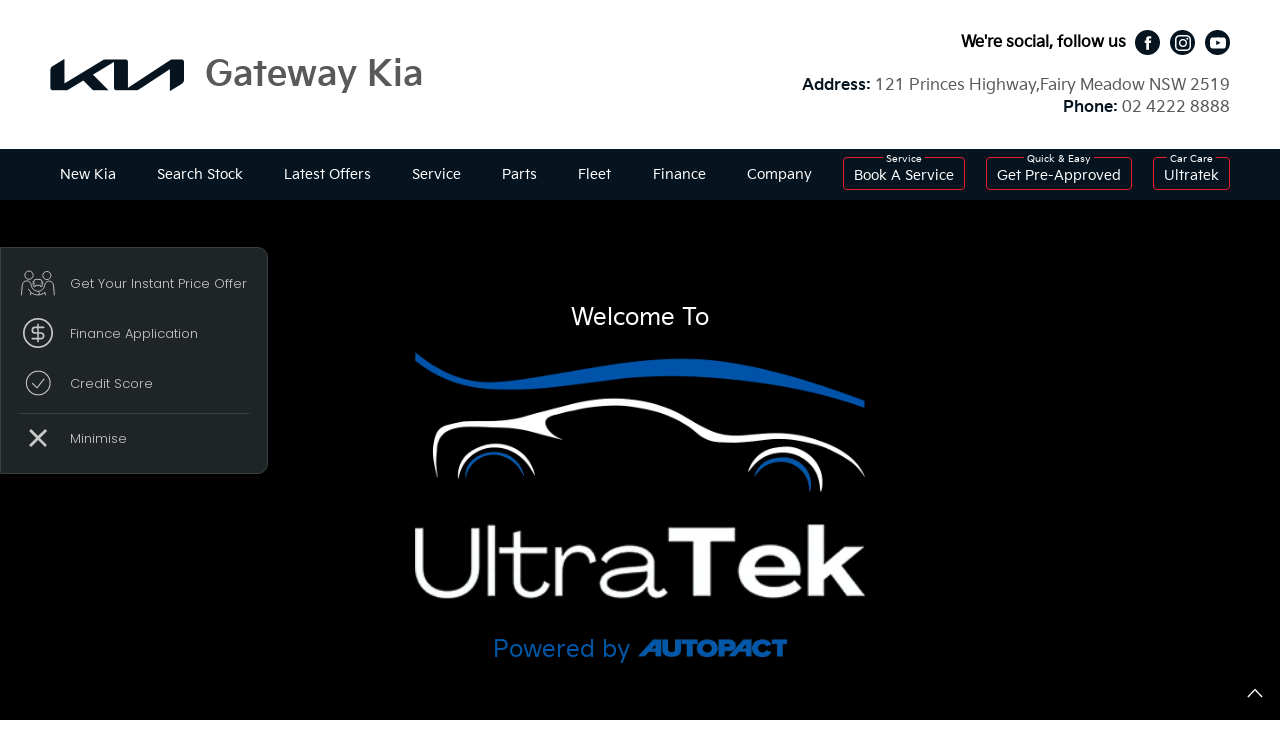

--- FILE ---
content_type: text/html; charset=utf-8
request_url: https://gatewaykia.com.au/autopact-ultratek
body_size: 5946
content:
<!doctype html>

<html lang="en-gb">

<head>
	<!-- Optimised with Easy Frontend SEO Free - Kubik-Rubik Joomla! Extensions - https://kubik-rubik.de/efseo-easy-frontend-seo -->

  <base href="https://gatewaykia.com.au/autopact-ultratek" />
	<meta http-equiv="content-type" content="text/html; charset=utf-8" />
	<meta name="robots" content="index, follow" />
	<title>Ultratek - Gateway Kia</title>
	<link href="/templates/frontend/favicon.ico" rel="shortcut icon" type="image/vnd.microsoft.icon" />
	<link href="/templates/frontend/css/template.css.php" rel="stylesheet" type="text/css" />
	<script src="/media/jui/js/jquery.min.js?3d668ec0f9acb356ba879e0bdd9e39b1" type="text/javascript"></script>
	<script src="/media/jui/js/jquery-noconflict.js?3d668ec0f9acb356ba879e0bdd9e39b1" type="text/javascript"></script>
	<script src="/media/jui/js/jquery-migrate.min.js?3d668ec0f9acb356ba879e0bdd9e39b1" type="text/javascript"></script>
	<script src="/media/system/js/caption.js?3d668ec0f9acb356ba879e0bdd9e39b1" type="text/javascript"></script>
	<script src="/templates/frontend/js/jquery.js" type="text/javascript"></script>
	<script type="text/javascript">
jQuery(window).on('load',  function() {
				new JCaption('img.caption');
			});jQuery.noConflict();var dataLayer = [],$sliders = [],$slider_videos = [];setTimeout(function(){for(var e=document.getElementsByClassName("honeypot-check"),t=0;t<e.length;t++)e[t].value="checked"},2500);
	</script>

  
  <link rel="dns-prefetch" href="https://fonts.googleapis.com">
  <link rel="dns-prefetch" href="https://storage.adtorqueedge.com">
  <meta name="viewport" content="width=device-width, initial-scale=1.0">
  <meta http-equiv="X-UA-Compatible" content="IE=edge">
  <meta property="og:type" content="website">
  <meta property="og:url" content="http://gatewaykia.com.au/autopact-ultratek">
  <meta property="og:title" content="Ultratek - Gateway Kia">
  <meta property="og:image" content="http://gatewaykia.com.au/templates/frontend/images/apple-touch-icon-144x144-precomposed.png">
  <meta property="og:site_name" content="Gateway Kia">
  <meta name="twitter:card" content="http://gatewaykia.com.au/templates/frontend/images/apple-touch-icon-144x144-precomposed.png">
  <meta name="twitter:image:alt" content="Gateway Kia">

  <link rel="icon" href="/favicon.ico" type="image/x-icon" />
  <link rel="apple-touch-icon-precomposed" href="/templates/frontend/images/apple-touch-icon-57x57-precomposed.png">
  <link rel="apple-touch-icon-precomposed" sizes="72x72" href="/templates/frontend/images/apple-touch-icon-72x72-precomposed.png">
  <link rel="apple-touch-icon-precomposed" sizes="114x114" href="/templates/frontend/images/apple-touch-icon-114x114-precomposed.png">
  <link rel="apple-touch-icon-precomposed" sizes="144x144" href="/templates/frontend/images/apple-touch-icon-144x144-precomposed.png">
    
  <meta name="fontsCSS" content="https://fonts.googleapis.com/css?family=Open+Sans:400,700">
  
  <script>function loadCSS(a,b,c){"use strict";function d(){for(var b,f=0;f<g.length;f++)g[f].href&&g[f].href.indexOf(a)>-1&&(b=!0);b?e.media=c||"all":setTimeout(d)}var e=window.document.createElement("link"),f=b||window.document.getElementsByTagName("script")[0],g=window.document.styleSheets;return e.rel="stylesheet",e.href=a,e.media="only x",f.parentNode.insertBefore(e,f),d(),e}function loadJS(a,b){"use strict";var c=window.document.getElementsByTagName("script")[0],d=window.document.createElement("script");return d.src=a,d.async=!0,c.parentNode.insertBefore(d,c),b&&"function"==typeof b&&(d.onload=b),d}for(var metaTags=document.getElementsByTagName("meta"),metaArray=[],metaContent=["fontsCSS","pageCSS"],i=0;i<metaTags.length;i++)metaContent.indexOf(metaTags[i].getAttribute("name"))>-1&&metaArray.push(metaTags[i]);for(var i=0;i<metaArray.length;i++)metaArray[i].getAttribute("name").match(/CSS/)?loadCSS(metaArray[i].getAttribute("content")):metaArray[i].getAttribute("name").match(/JS/)&&loadJS(metaArray[i].getAttribute("content"));</script>

  
  <!--[if lt IE 10]>
  <script>document.body.classList.add("ie")</script>
  <![endif]-->
    
  <!-- Google Tag Manager -->
  <script>(function(w,d,s,l,i){w[l]=w[l]||[];w[l].push({'gtm.start':
  new Date().getTime(),event:'gtm.js'});var f=d.getElementsByTagName(s)[0],
  j=d.createElement(s),dl=l!='dataLayer'?'&l='+l:'';j.async=true;j.src=
  'https://www.googletagmanager.com/gtm.js?id='+i+dl;f.parentNode.insertBefore(j,f);
  })(window,document,'script','dataLayer','GTM-MXX43N5');</script>
  <!-- End Google Tag Manager -->

<script type="application/ld+json">
{
  "@context": "http://schema.org",
  "@type": "AutoDealer",
   "name": "Gateway Kia",
   "description": "Our modern Kia Dealership provides a wide range of New Kia Cars, 4WD's and People Movers. Located in Fairy Meadow our team of dedicated Kia Sales, Service and Parts Specialists look forward to assisting you with any enquiry you may have.",
   "image": "https://gatewaykia.com.au/images/logo.png",
   "url": "https://gatewaykia.com.au",
  "address": {
    "@type": "PostalAddress",
    "addressLocality": "Fairy Meadow",
    "addressRegion": "NSW",
    "postalCode": "2519",
    "streetAddress": "121 Princes Highway"
  },
  "telephone": "02 4222 8888",
  "openingHours": ["Mo-Fr 8:30-17:30", "Sa 8:30-17:00", "Sa 10:30-17:00"]
}
</script>


    
    
</head>

<body class="site autopact-ultratek ">




  <!-- Mobile Menu -->
  <div id="mobile_menu" class="mobile-menu">
    <nav class="m-menu">
      <ul class="nav menu mod-list">
<li class="item-372 deeper parent"><a href="/new-kia" >New Kia</a><ul class="nav-child unstyled small"><li class="item-373"><a href="/new-kia/picanto" >Picanto</a></li><li class="item-375"><a href="/new-kia/rio" >Rio</a></li><li class="item-378"><a href="/new-kia/stonic" >Stonic</a></li><li class="item-379"><a href="/new-kia/seltos" >Seltos</a></li><li class="item-380"><a href="/new-kia/sportage" >Sportage</a></li><li class="item-513"><a href="/new-kia/sportage-hybrid" >Sportage Hybrid</a></li><li class="item-381"><a href="/new-kia/sorento" >Sorento</a></li><li class="item-397"><a href="/new-kia/carnival" >Carnival</a></li><li class="item-460"><a href="/new-kia/cerato" >Cerato</a></li><li class="item-471"><a href="/new-kia/niro-hybrid" >Niro Hybrid</a></li><li class="item-473"><a href="/new-kia/niro-pure-electric" >Niro Pure Electric</a></li><li class="item-477"><a href="/new-kia/ev6" >EV6</a></li><li class="item-512"><a href="/new-kia/ev5" >EV5</a></li><li class="item-509"><a href="/new-kia/ev6-gt" >EV6 GT</a></li><li class="item-502"><a href="/new-kia/ev9" >EV9</a></li><li class="item-511"><a href="/new-kia/tasman" >Tasman</a></li><li class="item-516"><a href="/new-kia/k4" >K4</a></li><li class="item-517"><a href="/new-kia/ev3" >EV3</a></li></ul></li><li class="item-106 deeper parent"><a href="/stock" class="a-link">Search Stock</a><ul class="nav-child unstyled small"><li class="item-407"><a href="/stock?condition=New" >New</a></li><li class="item-408"><a href="/stock?condition=Demo" >Demo</a></li><li class="item-409"><a href="/stock?condition=Used" >Used</a></li></ul></li><li class="item-304 deeper parent"><a href="/latest-offers" >Latest Offers</a><ul class="nav-child unstyled small"><li class="item-386"><a href="/latest-offers/national-offers" >National Offers</a></li></ul></li><li class="item-105 deeper parent"><a href="/service/book-a-service" >Service</a><ul class="nav-child unstyled small"><li class="item-303"><a href="/service/book-a-service" >Book A Service</a></li><li class="item-399"><a href="/service/7-year-warranty" >7 Year Warranty</a></li><li class="item-400"><a href="/service/capped-price-servicing" >Capped Price Servicing</a></li><li class="item-401"><a href="/service/roadside-assist" >Roadside Assist</a></li><li class="item-403"><a href="/service/android-auto-apple-carplay" >Android Auto &amp; Apple Carplay</a></li><li class="item-413"><a href="/service/recall-information" >Recall Information</a></li></ul></li><li class="item-404"><a href="/parts" >Parts</a></li><li class="item-391"><a href="/fleet" >Fleet</a></li><li class="item-103 deeper parent"><a href="/finance-insurance" >Finance</a><ul class="nav-child unstyled small"><li class="item-443"><a href="/finance-insurance/finance" >Finance </a></li><li class="item-518"><a href="/finance-insurance/kia-finance" >Kia Finance</a></li><li class="item-444"><a href="/finance-insurance/insurance" >Insurance</a></li><li class="item-470"><a href="/finance-insurance/autopact-protection-plan" >Autopact Protection Plan</a></li></ul></li><li class="item-102 deeper parent"><a href="/company" >Company</a><ul class="nav-child unstyled small"><li class="item-305"><a href="/company/contact-us" >Contact Us</a></li><li class="item-390"><a href="/company/about-us" >About Us</a></li><li class="item-392"><a href="/company/careers" >Careers</a></li><li class="item-514"><a href="https://www.autopact.com.au/autopact-foundation" >Foundation</a></li></ul></li><li class="item-500"><a href="https://gatewaykia.com.au/service/book-a-service#enquire" class="link-service">Book A Service</a></li><li class="item-481"><a href="#" class="link-approved otp-button popup-finance-application">Get Pre-Approved</a></li><li class="item-482 current active"><a href="/autopact-ultratek" class="link-ultratek">Ultratek</a></li></ul>

    </nav>
  </div>
  <!-- End Mobile Menu -->
  
  <div id="back-top" class="anchor"></div>
  
  <header class="header">

    <!-- Header -->
    
  <!-- Google Tag Manager (noscript) -->
  <noscript><iframe src="https://www.googletagmanager.com/ns.html?id=GTM-MXX43N5"
  height="0" width="0" style="display:none;visibility:hidden"></iframe></noscript>
  <!-- End Google Tag Manager (noscript) -->

<script type="application/ld+json">
{
  "@context": "http://schema.org",
  "@type": "AutoDealer",
   "name": "Gateway Kia",
   "description": "Our modern Kia Dealership provides a wide range of New Kia Cars, 4WD's and People Movers. Located in Fairy Meadow our team of dedicated Kia Sales, Service and Parts Specialists look forward to assisting you with any enquiry you may have.",
   "image": "https://gatewaykia.com.au/images/logo.png",
   "url": "https://gatewaykia.com.au",
  "address": {
    "@type": "PostalAddress",
    "addressLocality": "Fairy Meadow",
    "addressRegion": "NSW",
    "postalCode": "2519",
    "streetAddress": "121 Princes Highway"
  },
  "telephone": "02 4222 8888",
  "openingHours": ["Mo-Fr 8:30-17:30", "Sa 8:30-17:00", "Sa 10:30-17:00"]
}
</script>

<div class="stacked">

<div class="dealer-menu hide-mobile">
  <div class="wrapper deal-cen">
   <div class="logo hide-mobile"><a href="/"><img src="/images/logo-v2.png" alt="Gateway Kia"/><h1>Gateway Kia</h1></a></div>
    <div class="dealer-name">
      <p class="d-soc">We're social, follow us</p>
      <ul class="inline-list social">
      <li><a href="https://www.facebook.com/GatewayAutomotiveWollongong" target="_blank" rel="noopener" class="facebook"><svg class="icon-facebook"><use xlink:href="/svg/icons.svg#icon-facebook"></use></svg><span>Facebook</span></a></li>
<li><a href="https://www.instagram.com/gatewayautomotivegroup/" target="_blank" rel="noopener" class="insta"><svg class="icon-instagram"><use xlink:href="/svg/icons.svg#icon-instagram"></use></svg><span>Instagram</span></a></li>

<li><a href="https://www.youtube.com/channel/UCjIr21Vuru2dcmLj8LYaxNg" target="_blank" class="youtube"><svg class="icon-youtube"><use xlink:href="/svg/icons.svg#icon-youtube"></use></svg><span>Youtube</span></a></li>

    </ul>  
 
       <p><b>Address:</b> <a href="https://www.google.com.au/maps/place/121+Princes+Hwy,+Fairy+Meadow+NSW+2519/@-34.4019213,150.8884567,17z/data=!3m1!4b1!4m5!3m4!1s0x6b1319169a03ecd9:0x4211f68ab6a98517!8m2!3d-34.4019257!4d150.8906507?shorturl=1" target="blank">121 Princes Highway,Fairy Meadow NSW 2519</a><br>
		<b>Phone:</b> <a href="tel:02 4222 8888">02 4222 8888</a></p>

    </div>
    
  </div>
</div>

<div class="nav-menu">
  <div class="wrapper m-flex-basic">
   <div class="hide-desktop logo"><a href="/"><img src="/images/logo-v2.png" alt="Gateway Kia"/></a></div>
    <div class="mobile-title">Gateway Kia</div>
    <a class="skip-main" href="#main">Skip to main content</a>
    <nav id="primary_nav" class="primary-nav"><ul class="nav menu mod-list">
<li class="item-372 deeper parent"><a href="/new-kia" >New Kia</a><ul class="nav-child unstyled small"><li class="item-373"><a href="/new-kia/picanto" >Picanto</a></li><li class="item-375"><a href="/new-kia/rio" >Rio</a></li><li class="item-378"><a href="/new-kia/stonic" >Stonic</a></li><li class="item-379"><a href="/new-kia/seltos" >Seltos</a></li><li class="item-380"><a href="/new-kia/sportage" >Sportage</a></li><li class="item-513"><a href="/new-kia/sportage-hybrid" >Sportage Hybrid</a></li><li class="item-381"><a href="/new-kia/sorento" >Sorento</a></li><li class="item-397"><a href="/new-kia/carnival" >Carnival</a></li><li class="item-460"><a href="/new-kia/cerato" >Cerato</a></li><li class="item-471"><a href="/new-kia/niro-hybrid" >Niro Hybrid</a></li><li class="item-473"><a href="/new-kia/niro-pure-electric" >Niro Pure Electric</a></li><li class="item-477"><a href="/new-kia/ev6" >EV6</a></li><li class="item-512"><a href="/new-kia/ev5" >EV5</a></li><li class="item-509"><a href="/new-kia/ev6-gt" >EV6 GT</a></li><li class="item-502"><a href="/new-kia/ev9" >EV9</a></li><li class="item-511"><a href="/new-kia/tasman" >Tasman</a></li><li class="item-516"><a href="/new-kia/k4" >K4</a></li><li class="item-517"><a href="/new-kia/ev3" >EV3</a></li></ul></li><li class="item-106 deeper parent"><a href="/stock" class="a-link">Search Stock</a><ul class="nav-child unstyled small"><li class="item-407"><a href="/stock?condition=New" >New</a></li><li class="item-408"><a href="/stock?condition=Demo" >Demo</a></li><li class="item-409"><a href="/stock?condition=Used" >Used</a></li></ul></li><li class="item-304 deeper parent"><a href="/latest-offers" >Latest Offers</a><ul class="nav-child unstyled small"><li class="item-386"><a href="/latest-offers/national-offers" >National Offers</a></li></ul></li><li class="item-105 deeper parent"><a href="/service/book-a-service" >Service</a><ul class="nav-child unstyled small"><li class="item-303"><a href="/service/book-a-service" >Book A Service</a></li><li class="item-399"><a href="/service/7-year-warranty" >7 Year Warranty</a></li><li class="item-400"><a href="/service/capped-price-servicing" >Capped Price Servicing</a></li><li class="item-401"><a href="/service/roadside-assist" >Roadside Assist</a></li><li class="item-403"><a href="/service/android-auto-apple-carplay" >Android Auto &amp; Apple Carplay</a></li><li class="item-413"><a href="/service/recall-information" >Recall Information</a></li></ul></li><li class="item-404"><a href="/parts" >Parts</a></li><li class="item-391"><a href="/fleet" >Fleet</a></li><li class="item-103 deeper parent"><a href="/finance-insurance" >Finance</a><ul class="nav-child unstyled small"><li class="item-443"><a href="/finance-insurance/finance" >Finance </a></li><li class="item-518"><a href="/finance-insurance/kia-finance" >Kia Finance</a></li><li class="item-444"><a href="/finance-insurance/insurance" >Insurance</a></li><li class="item-470"><a href="/finance-insurance/autopact-protection-plan" >Autopact Protection Plan</a></li></ul></li><li class="item-102 deeper parent"><a href="/company" >Company</a><ul class="nav-child unstyled small"><li class="item-305"><a href="/company/contact-us" >Contact Us</a></li><li class="item-390"><a href="/company/about-us" >About Us</a></li><li class="item-392"><a href="/company/careers" >Careers</a></li><li class="item-514"><a href="https://www.autopact.com.au/autopact-foundation" >Foundation</a></li></ul></li><li class="item-500"><a href="https://gatewaykia.com.au/service/book-a-service#enquire" class="link-service">Book A Service</a></li><li class="item-481"><a href="#" class="link-approved otp-button popup-finance-application">Get Pre-Approved</a></li><li class="item-482 current active"><a href="/autopact-ultratek" class="link-ultratek">Ultratek</a></li></ul></nav>
  </div>
</div>

</div>

<div class="mobile-header">
  <div class="wrapper m-flex-basic">
    <div>
     <a href="tel:02 4222 8888"><svg class="icon-phone"><use xlink:href="/svg/icons.svg#icon-phone"></use></svg> Call Us</a> 
     <a target="_blank" rel="noopener" href="https://www.google.com.au/maps/place/121+Princes+Hwy,+Fairy+Meadow+NSW+2519/@-34.4019213,150.8884567,17z/data=!3m1!4b1!4m5!3m4!1s0x6b1319169a03ecd9:0x4211f68ab6a98517!8m2!3d-34.4019257!4d150.8906507?shorturl=1"><svg class="icon-location"><use xlink:href="/svg/icons.svg#icon-location"></use></svg> Location</a>
    </div>
  	<button type="button" id="mobile-button" class="mobile-link" aria-label="menu">Menu <svg class="icon-menu"><use xlink:href="/svg/icons.svg#icon-menu"></use></svg></button>
  </div>
</div><section class="mega-menu">
  <div class="wrapper t-center">
    
    <h2 class="h1">Kia Range</h2>
    
    <div class="flex d-five-cols l-three-cols">
      
      
      <div>
        <a class="n-car" href="/new-kia/picanto">
          <img class="lazy" data-src="https://media.adtorqueedge.com/new-cars/kia/showroom/kia-picanto.webp" alt="Picanto">
          <h3>Picanto</h3>
          <small>Compact Car</small>
        </a>
      </div>  
      
      <div>
        <a class="n-car" href="/new-kia/k4">
          <img class="lazy" data-src="https://media.adtorqueedge.com/new-cars/kia/showroom/kia-k4.webp" alt="K4">
          <h3>K4</h3>
          <small>Small car</small>
        </a>
      </div>  
      
      <div>
        <a class="n-car" href="/new-kia/stonic">
          <img class="lazy" data-src="https://media.adtorqueedge.com/new-cars/kia/showroom/kia-stonic.webp" alt="Stonic">
          <h3>Stonic</h3>
          <small>Light SUV</small>
        </a>
      </div>  
      
      <div>
        <a class="n-car" href="/new-kia/seltos">
          <img class="lazy" data-src="https://media.adtorqueedge.com/new-cars/kia/showroom/kia-seltos.webp" alt="Seltos">
          <h3>Seltos</h3>
          <small>Small SUV</small>
        </a>
      </div>  
      
      <div>
        <a class="n-car" href="/new-kia/sportage">
          <img class="lazy" data-src="https://media.adtorqueedge.com/new-cars/kia/showroom/kia-sportage.webp" alt="Sportage">
          <h3>Sportage</h3>
          <small>Medium SUV</small>
        </a>
      </div>  
      
      <div>
        <a class="n-car" href="/new-kia/sportage-hybrid">
          <img class="lazy" data-src="https://media.adtorqueedge.com/new-cars/kia/showroom/kia-sportage-hybrid.webp" alt="Sportage Hybrid">
          <h3>Sportage Hybrid</h3>
          <small>Medium SUV</small>
        </a>
      </div>  
      
      <div>
        <a class="n-car" href="/new-kia/sorento">
          <img class="lazy" data-src="https://media.adtorqueedge.com/new-cars/kia/showroom/kia-sorento.webp" alt="Sorento">
          <h3>Sorento</h3>
          <small>Large SUV</small>
        </a>
      </div>  
      
      <div>
        <a class="n-car" href="/new-kia/sorento">
          <img class="lazy" data-src="https://media.adtorqueedge.com/new-cars/kia/showroom/kia-sorento-hybrid.webp" alt="Sorento Hybrid">
          <h3>Sorento Hybrid</h3>
          <small>Large SUV</small>
        </a>
      </div>  
      
      <div>
        <a class="n-car" href="/new-kia/carnival">
          <img class="lazy" data-src="https://media.adtorqueedge.com/new-cars/kia/showroom/kia-carnival.webp" alt="Carnival">
          <h3>Carnival</h3>
          <small>People Mover/GUV</small>
        </a>
      </div>  
      
      <div>
        <a class="n-car" href="/new-kia/niro-hybrid">
          <img class="lazy" data-src="https://media.adtorqueedge.com/new-cars/kia/showroom/kia-niro-hybrid.webp" alt="Niro Hybrid">
          <h3>Niro Hybrid</h3>
          <small>Small SUV</small>
        </a>
      </div>  
      
      <div>
        <a class="n-car" href="/new-kia/niro-pure-electric">
          <img class="lazy" data-src="https://media.adtorqueedge.com/new-cars/kia/showroom/kia-niro-ev.webp" alt="Niro EV">
          <h3>Niro EV</h3>
          <small>Small SUV</small>
        </a>
      </div>  
      
      <div>
        <a class="n-car" href="/new-kia/ev3">
          <img class="lazy" data-src="https://media.adtorqueedge.com/new-cars/kia/showroom/kia-ev3.webp" alt="EV3">
          <h3>EV3</h3>
          <small>All-electric Small SUV.</small>
        </a>
      </div>  
      
      <div>
        <a class="n-car" href="/new-kia/ev5">
          <img class="lazy" data-src="https://media.adtorqueedge.com/new-cars/kia/showroom/ev5.webp" alt="EV5">
          <h3>EV5</h3>
          <small>Medium SUV</small>
        </a>
      </div>  
      
      <div>
        <a class="n-car" href="/new-kia/ev6">
          <img class="lazy" data-src="https://media.adtorqueedge.com/new-cars/kia/showroom/kia-ev6.webp" alt="EV6">
          <h3>EV6</h3>
          <small>Crossover SUV</small>
        </a>
      </div>  
      
      <div>
        <a class="n-car" href="/new-kia/ev6-gt">
          <img class="lazy" data-src="https://media.adtorqueedge.com/new-cars/kia/showroom/kia-ev6-gt.webp" alt="EV6 GT">
          <h3>EV6 GT</h3>
          <small>Performance SUV</small>
        </a>
      </div>  
      
      <div>
        <a class="n-car" href="/new-kia/ev9">
          <img class="lazy" data-src="https://media.adtorqueedge.com/new-cars/kia/showroom/kia-ev9.webp" alt="EV 9">
          <h3>EV 9</h3>
          <small>Upper Large SUV</small>
        </a>
      </div>  
      
      <div>
        <a class="n-car" href="/new-kia/tasman">
          <img class="lazy" data-src="https://media.adtorqueedge.com/new-cars/kia/showroom/kia-tasman.webp" alt="Tasman">
          <h3>Tasman</h3>
          <small>Ute</small>
        </a>
      </div>  
      
      <div>
        <a class="n-car" href="/new-kia/tasman-cab-chassis">
          <img class="lazy" data-src="https://media.adtorqueedge.com/new-cars/kia/showroom/kia-tasman-dcc.webp" alt="Tasman Cab Chassis">
          <h3>Tasman Cab Chassis</h3>
          <small>Ute</small>
        </a>
      </div>  
       
      
      
       <div>
      <a href="/electric-hybrid" style="text-decoration: none;">
      <img src="https://media.adtorqueedge.com/new-cars/kia/showroom/kia-ev6.webp" alt="EV 9">
      <h3>Electric Cars</h3>
        <small>Electric and Hybrid Range</small>
         </a>
    </div>    

      
  	</div>
    
  </div>
</section><!-- End Header -->

  </header>

  <main class="main clearfix">
    
        <!-- Banner -->
    <div class="banner">
      <div class="wrapper">
        
        


      </div>
    </div>
    <!-- End Banner -->
          
    <div id="main" class="anchor"></div>

      <!-- Global Landing Pages-->
          
      <!-- Page Content -->
      	<meta itemprop="inLanguage" content="en-GB" />
								
	
	
		
								<section id="autopact-lps" data-content="ultratek" data-content-header="ultratek-header"></section><script>
jQuery(function($){
  var lp_content = $('#autopact-lps').attr("data-content");
  var lp_content_header = $('#autopact-lps').attr("data-content-header");
  $.ajax({
    url: "/includes/global-lp.php",
    type: "POST",
	data:{"lp-content": lp_content, "lp-content-header": lp_content_header}
  }).done(function($data) {
    $('#autopact-lps').html($data);
    if(window.location.hash) {
      var e = $(window.location.hash);
      setTimeout(function(){ $('html, body').animate({ scrollTop: e.offset().top }, 1000); }, 500);
    }
  });
});
</script>
	
						
	
      <!-- End Page Content -->

      
    <!-- Sidebar Mini -->
    
      
    <!-- End Sidebar Mini -->
      
  </main>

  <footer class="footer">

    <!-- Footer -->
    
<!-- spincar/impel -->
<script src="//integrator.swipetospin.com"></script>

<!--Drive chat-->
<div data-key="prnbU2CnxairQXFgPfWI" id="chat_js_lib"></div><script type="text/javascript" src="https://widgetinstall.com/plugin/chat.js" data-key="prnbU2CnxairQXFgPfWI" id="chat_js_lib"></script>
<!-- Tracking Script -->
<script>
    const webid = 665;
    let $t_script = document.createElement('script');$t_script.setAttribute('src','https://api.adtorqueedge.com/tracking/script.js');$t_script.type = 'text/javascript';document.body.appendChild($t_script);
    </script>

<script src="https://api.adtorqueedge.com/online-tools/scripts.js" type="text/javascript" defer></script>


 <div class="footer-links">
  <div class="wrapper">
    
    <div id="contact-us" class="anchor"></div>
    <div class="flex t-two-cols d-four-cols">
      
      <div>
        <p class="head-3">Sales</p>
        <p class="head-4">Address</p>
        <p><a href="https://www.google.com.au/maps/place/121+Princes+Hwy,+Fairy+Meadow+NSW+2519/@-34.4019213,150.8884567,17z/data=!3m1!4b1!4m5!3m4!1s0x6b1319169a03ecd9:0x4211f68ab6a98517!8m2!3d-34.4019257!4d150.8906507?shorturl=1" target="blank">121 Princes Highway, <br>
Fairy Meadow NSW 2519</a></p>

        <p class="head-4">Phone:</p>
        <a href="tel:02 4222 8888">02 4222 8888</a>
        
        <p class="head-4">Sales Hours:</p>
        <p>Mon - Fri: 8:30am - 5:30pm <br>
Saturday: 8:30am - 5:00pm<br>
Sunday: Closed</p>
          
      </div>
      
      <div>
    <p class="head-3 hide-mobile">Service &amp; Parts</p>
        <p class="head-4">Address</p>
        <p><a href="https://www.google.com.au/maps/place/121+Princes+Hwy,+Fairy+Meadow+NSW+2519/@-34.4019213,150.8884567,17z/data=!3m1!4b1!4m5!3m4!1s0x6b1319169a03ecd9:0x4211f68ab6a98517!8m2!3d-34.4019257!4d150.8906507?shorturl=1" target="blank">121 Princes Highway, <br>
Fairy Meadow NSW 2519</a></p>

        <p class="head-4">Phone:</p>
        <a href="tel:02 4222 8888">02 4222 8888</a>
        
        <p class="head-4">Service Hours:</p>
        <p>Mon- Fri: 7:30am - 5:00pm<br>
Saturday: Closed<br>
Sunday: Closed</p>

      </div>
      
      <div>
        <p class="head-3">Vehicles</p><ul class="nav menu mod-list">
<li class="item-373"><a href="/new-kia/picanto" >Picanto</a></li><li class="item-375"><a href="/new-kia/rio" >Rio</a></li><li class="item-378"><a href="/new-kia/stonic" >Stonic</a></li><li class="item-379"><a href="/new-kia/seltos" >Seltos</a></li><li class="item-380"><a href="/new-kia/sportage" >Sportage</a></li><li class="item-513"><a href="/new-kia/sportage-hybrid" >Sportage Hybrid</a></li><li class="item-381"><a href="/new-kia/sorento" >Sorento</a></li><li class="item-397"><a href="/new-kia/carnival" >Carnival</a></li><li class="item-460"><a href="/new-kia/cerato" >Cerato</a></li><li class="item-471"><a href="/new-kia/niro-hybrid" >Niro Hybrid</a></li><li class="item-473"><a href="/new-kia/niro-pure-electric" >Niro Pure Electric</a></li><li class="item-477"><a href="/new-kia/ev6" >EV6</a></li><li class="item-512"><a href="/new-kia/ev5" >EV5</a></li><li class="item-509"><a href="/new-kia/ev6-gt" >EV6 GT</a></li><li class="item-502"><a href="/new-kia/ev9" >EV9</a></li><li class="item-511"><a href="/new-kia/tasman" >Tasman</a></li><li class="item-516"><a href="/new-kia/k4" >K4</a></li><li class="item-517"><a href="/new-kia/ev3" >EV3</a></li></ul></div>
      
      <div>
        <p class="head-3">Quicklinks</p><ul class="nav menu mod-list">
<li class="item-372 parent"><a href="/new-kia" >New Kia</a></li><li class="item-106 parent"><a href="/stock" class="a-link">Search Stock</a></li><li class="item-304 parent"><a href="/latest-offers" >Latest Offers</a></li><li class="item-105 parent"><a href="/service/book-a-service" >Service</a></li><li class="item-404"><a href="/parts" >Parts</a></li><li class="item-391"><a href="/fleet" >Fleet</a></li><li class="item-103 parent"><a href="/finance-insurance" >Finance</a></li><li class="item-102 parent"><a href="/company" >Company</a></li><li class="item-500"><a href="https://gatewaykia.com.au/service/book-a-service#enquire" class="link-service">Book A Service</a></li><li class="item-481"><a href="#" class="link-approved otp-button popup-finance-application">Get Pre-Approved</a></li><li class="item-482 current active"><a href="/autopact-ultratek" class="link-ultratek">Ultratek</a></li></ul><p class="head-4">Social Media</p>
        <ul class="inline-list social">
          <li><a href="https://www.facebook.com/GatewayAutomotiveWollongong" target="_blank" rel="noopener" class="facebook"><svg class="icon-facebook"><use xlink:href="/svg/icons.svg#icon-facebook"></use></svg><span>Facebook</span></a></li>
<li><a href="https://www.instagram.com/gatewayautomotivegroup/" target="_blank" rel="noopener" class="insta"><svg class="icon-instagram"><use xlink:href="/svg/icons.svg#icon-instagram"></use></svg><span>Instagram</span></a></li>

<li><a href="https://www.youtube.com/channel/UCjIr21Vuru2dcmLj8LYaxNg" target="_blank" class="youtube"><svg class="icon-youtube"><use xlink:href="/svg/icons.svg#icon-youtube"></use></svg><span>Youtube</span></a></li>

        </ul>
      </div>
      
      <div>

      </div>
      
    </div>
  </div>
</div>


<div class="copyright">
  <div class="wrapper flex-basic fv-center">
    <p>Copyright &copy; <script>document.write(new Date().getFullYear());</script>&nbsp;
 Gateway Kia | DL# MD19816 | MVRL41588 | <a href="/privacy-policy">Privacy Policy</a></p>
    <p class="edge-designed"><a href="http://www.adtorqueedge.com/" target="_blank" rel="noopener">Site designed by Adtorque Edge</a></p>
  </div>
</div>

<div class="back-top"><a href="#back-top" class="a-link"><svg class="icon-arrow-up"><use xlink:href="/svg/icons.svg#icon-arrow-up"></use></svg><span>Back to top</span></a></div>
    <!-- End Footer -->
      
  </footer>

  <script src="/templates/frontend/js/scripts.js" defer="defer" type="text/javascript"></script>
  

</body>

</html>

--- FILE ---
content_type: text/html; charset=UTF-8
request_url: https://gatewaykia.com.au/includes/global-lp.php
body_size: 2990
content:
<link rel="stylesheet" href="https://media.adtorqueedge.com/autopact/ultratek/styles-ultratek.css" type="text/css" />

<div class="ultra-banner">
  <div class="wrapper">

      <div class="ultra-banner-text"><div>
        <p>Welcome To</p>
        <img src="https://media.adtorqueedge.com/autopact/ultratek/ultratek-car-logo.png" class="ultra-logo" width="360" alt="Autpact"/>        
        <img src="https://media.adtorqueedge.com/autopact/ultratek/ultratek-logo.png" class="ultra-logo" width="360" alt="Autpact"/>
        <p class="poweredby">Powered by <img src="https://media.adtorqueedge.com/autopact/ultratek/logo.png" class="banner-logo" alt="Autpact"/></p>

      </div></div>
    
  </div>
</div>

<div class="ultra-menu">
  <div class="wrapper">
    <ul class="ultra-nav">
      <li><a href="/ultratek">ultraTek Home</a></li>
      <li><a class="nav-warranty">Warranty</a>
        <ul class="ultra-subnav">
          <li><a href="/ultratek/ultratek-warranty-information">Warranty Information</a></li>
          <li><a href="https://www.autopact.com.au/autopact-ultratek/ultratek-warranty-claim" target="_blank">Submit Warranty Claim</a></li>
        </ul>
      </li>
      <li><a href="/ultratek/ultratek-care-maintaince">Care & maintenance</a></li>
      <li><a href="/contact">Feedback</a></li>
      <li><a href="https://ultratek-warranty.autopact.com.au/" target="_blank" rel="noopener">Dealer Warranty Portal</a></li>
    </ul>
  </div>
</div><!-- START CONTENT -->

<section class="content">
  <div class="sml-wrapper t-center">

      <h1 class="ultra-title">Premium car care products <span>formulated to keep your vehicle in top condition</span></h1>

      <p>Keep your vehicle looking fresh and new for years to come with UltraTek.</p>
      <p>Produced right here in Australia, our exciting new range of Ceramic and Fabric coatings have been specifically designed for automotive surfaces such as paint, leather, fabric and vinyl.</p>
      <p>Extensive research, testing and refinement has gone into the development of the UltraTek range, which utilises advanced technology to provide superior protection for Australian conditions.</p>
      <p>UltraTek is proudly backed by Autopact – one of the largest automotive dealership networks in the country.</p>
        
      <a href="#browse" class="btn btn-banner m-top a-link">Browse our Products</a>

  </div>
</section>


<span class="anchor" id="browse"></span>
<span class="anchor" id="ceramic"></span>
<section class="content dark-bg">
  <div class="wrapper">

    <div class="flex d-two-cols l-two-cols ng-vert flex-reverse">

      <div><div class="ultra-img">
        <img loading="lazy" src="https://media.adtorqueedge.com/autopact/ultratek/ceramic-paint-protection.jpg" alt="Autopact"/>
      </div></div>

      <div class="ultra-center-content"><div>       
        <h2 class="ultra-heading">Ceramic Paint Protection</h2>
        <p>UltraTek Paint Protection provides a superior hydrophobic surface protection for your vehicle. Using advanced ceramic technology to deliver extreme durability and hardness, UltraTek Paint Protection defends your vehicle against environmental damage including oxidisation, fading, insect etching, road grime, bird and bat droppings and tree sap; whilst giving your car a long-lasting glossy finish. </p>
        <p>Click <a target="_blank" href="https://media.adtorqueedge.com/autopact/ultratek/ultratek-technical-specification.pdf" rel="noopener"><u style="color: white">here</u></a> to view testing and technical specifications. </p>
        <!--<a href="#enquire" class="btn btn-ultra m-top a-link">Enquire Now</a> -->

      </div></div>

    </div>

  </div>
</section>


<span class="anchor" id="fabric"></span>
<section class="content">
  <div class="wrapper">

    <div class="flex d-two-cols l-two-cols ng-vert">

      <div><div class="ultra-img">
        <img loading="lazy" src="https://media.adtorqueedge.com/autopact/ultratek/fabric-protection.jpg" alt="Autopact"/>
      </div></div>

      <div class="ultra-center-content"><div>       
        <h2 class="ultra-heading">Fabric &amp; Carpet Protection</h2>
        <p>Keeping your car’s interior clean is not only important for hygiene and health but ensures that your vehicle looks fresh and new. UltraTek Fabric and Carpet Protection is designed to coat all internal fabric and carpet to help you maintain that new car feel, while its antibacterial properties provide your family with protection against fungus and bacteria.</p>
        <ul>
          <li>Maintain that new car feel</li>
          <li>Once only application</li>
          <li>Non-toxic, safe to use around your family and pets</li>
          <li>Helps protect your family</li>
          <li>Protects against oil and water-based stains, food, and beverages</li>
          <li>Resists fading</li>
        </ul>
        <!--<a href="#enquire" class="btn btn-ultra m-top a-link">Enquire Now</a> -->

      </div></div>

    </div>

  </div>
</section>

<span class="anchor" id="leather"></span>
<section class="content dark-bg">
  <div class="wrapper">

    <div class="flex d-two-cols l-two-cols ng-vert flex-reverse">

      <div><div class="ultra-img">
        <img loading="lazy" src="https://media.adtorqueedge.com/autopact/ultratek/leather-protection.jpg" alt="Autopact"/>
      </div></div>

      <div class="ultra-center-content"><div>       
        <h2 class="ultra-heading">Leather Protection</h2>
        <p>UltraTek Leather Protection is expertly designed to maintain your car’s leather well into the future. A transparent leather treatment, UltraTek Leather Protection is UV resistant, increases durability and eliminates splitting, cracking, and fading with no maintenance required from you.</p>
        <ul>
          <li>Bonds to vehicles leather trim</li>
          <li>UV resistant</li>
          <li>Eliminates splitting, cracking and fading</li>
          <li>Doesn’t use creams, oils or softeners</li>
          <li>Cleans with a damp cloth</li>
          <li>No maintenance required</li>
        </ul>


      <!--  <a href="#enquire" class="btn btn-ultra m-top a-link">Enquire Now</a> -->

      </div></div>

    </div>

  </div>
</section>

<span class="anchor" id="vinyl"></span>
<section class="content">
  <div class="wrapper">

    <div class="flex d-two-cols l-two-cols ng-vert">

      <div><div class="ultra-img">
        <img loading="lazy" src="https://media.adtorqueedge.com/autopact/ultratek/vinyl-protection.jpg" alt="Autopact"/>
      </div></div>

      <div class="ultra-center-content"><div>       
        <h2 class="ultra-heading">Vinyl Protection</h2>
        <p>UltraTek Vinyl Protection is expertly designed to maintain your car’s vinyl well into the future. A transparent vinyl treatment, UltraTek Vinyl Protection is UV resistant, increases durability and eliminates splitting, cracking, and fading with no maintenance required from you.</p>
        <ul>
          <li>Bonds to vehicles vinyl trim</li>
          <li>UV resistant</li>
          <li>Eliminates splitting, cracking, and fading</li>
          <li>Doesn’t use creams, oils, or softeners</li>
          <li>Cleans with a damp cloth</li>
          <li>No maintenance required</li>
        </ul>
      <!--  <a href="#enquire" class="btn btn-ultra m-top a-link">Enquire Now</a> -->

      </div></div>

    </div>

  </div>
</section>

<span class="anchor" id="rust"></span>
<section class="content dark-bg">
  <div class="wrapper">

    <div class="flex d-two-cols l-two-cols ng-vert flex-reverse">

      <div><div class="ultra-img">
        <img loading="lazy" src="https://media.adtorqueedge.com/autopact/ultratek/rust-protection.jpg" alt="Autopact"/>
      </div></div>

      <div class="ultra-center-content"><div>       
        <h2 class="ultra-heading">Rust Protection</h2>
        <p>Our Rust Protection provides your vehicle with absolute protection against rust by suppressing the chemical reaction in steel that causes rust.</p>
        <ul>
          <li>Acts on Roof, Pillars, Underbody, Sill, Bonnet and Boot</li>
          <li>Available in a range of sizes for small to large vehicles</li>
          <li>Runs 24 hours a day</li>
          <li>Does not affect battery</li>
          <li>Non-toxic, no-mess application</li>
        </ul>
       <!-- <a href="#enquire" class="btn btn-ultra m-top a-link">Enquire Now</a> -->

      </div></div>

    </div>

  </div>
</section>

<span class="anchor" id="window"></span>
<section class="content">
  <div class="wrapper">

    <div class="flex d-two-cols l-two-cols ng-vert">

      <div><div class="ultra-img">
        <img loading="lazy" src="https://media.adtorqueedge.com/autopact/ultratek/ceramic-window-film.jpg" alt="Autopact"/>
      </div></div>

      <div class="ultra-center-content"><div>    
         <h2 class="ultra-heading">Ceramic Window Film</h2> 
          <p>UltraTek darkest legal Ceramic Window Film utilises innovative ceramic technology to provide superior UV and heat rejection for a cooler, more comfortable vehicle.  </p>  
        <ul>
          <li>Doesn’t interfere with in-vehicle technology (phone, radio, GPS etc)</li>
          <li>Heat and energy absorbing</li>
          <li>99% UV resistant</li>
          <li>Increases safety of shattered glass</li>
          <li>Reduces interior fading</li>
        </ul>
      <!--  <a href="#enquire" class="btn btn-ultra m-top a-link">Enquire Now</a>  -->

      </div></div>

    </div>

  </div>
</section>

<span class="anchor" id="shampoo"></span>
<section class="content dark-bg">
  <div class="wrapper">

    <div class="flex d-two-cols l-two-cols ng-vert flex-reverse">

      <div><div class="ultra-img">
        <img loading="lazy" src="https://media.adtorqueedge.com/autopact/ultratek/car-shampoo.jpg" alt="Autopact"/>
      </div></div>

      <div class="ultra-center-content"><div>       
        <h2 class="ultra-heading">Car Shampoo</h2>
       <!-- <h3>WiFi Dual Dash Cam</h3>  -->
        <p>UltraTek Car Shampoo gently cleans your vehicle without removing sealants, wax or drying out your trim. </p>
        <ul>
          <li>Suspends the mineral content of your water and reduces water spots, even in full sunlight!</li>
          <li>Safely and effectively removes dirt, debris, pollen, and other contaminants</li>
          <li>Safe on all surfaces including glass, headlights, plastic, paint and matte finishes</li>
          <li>PH neutral with no corrosive additives</li>
          <li>Maintains gloss</li>
          <li>Safe to use on UltraTek treated paintwork</li>
        </ul>
      <!--  <a href="#enquire" class="btn btn-ultra m-top a-link">Enquire Now</a>  -->

      </div></div>

    </div>

  </div>
</section>

<span class="anchor" id="dashcam"></span>
<section class="content">
  <div class="wrapper">

    <div class="flex d-two-cols l-two-cols ng-vert">

      <div><div class="ultra-img">
        <img loading="lazy" src="https://media.adtorqueedge.com/autopact/ultratek/dashcam.jpg" alt="Autopact"/>
      </div></div>

      <div class="ultra-center-content"><div>       
        
        <h2 class="ultra-heading">4K ULTRA HD</h2>
        <h3>WiFi Dual Dash Cam</h3>
          
        <p>When you’re out on the road, our UltraTek Dash Cam can help you protect yourself should the unexpected happen.  </p>
      <!--  <p><b>Industry Leading Resolution</b></p>
          <p>Front Camera: 4K Ultra HD 3840 x 2160</p>
          <p>Rear Camera: Full HD 1920 x 1080</p>
          <p>Sony Starvis sensors</p> -->
          <ul>
              <li><b>Industry Leading Resolution</b><br>Front Camera: 4K Ultra HD 3840 x 2160<br>Rear Camera: Full HD 1920 x 1080<br>Sony Starvis sensors</li>
              <li><b>Parking Mode</b> enables the dash camera to keep recording even when your engine is turned off, giving you extra peace of mind when your vehicle is unattended. </li>
              <li>The front camera has a <b>G-Sensor</b>, which when activated by a shock wave will savethis footage without being recorded over. G-Sensor sensitivity can be adjusted forwhen the ignition is on and when it is off, giving you personalised control.</li>
              <li><b>Smart Phone App</b> available making accessing Photos, Video, Incident & Parking footage easy! </li>
          </ul>
      <!--  <a href="#enquire" class="btn btn-ultra m-top a-link">Enquire Now</a> &nbsp; --><a href="https://youtu.be/ql2z3kNc3dE" class="btn btn-ultra m-top" target="_blank" rel="noopener">Watch Video</a>

      </div></div>

    </div>

  </div>
</section>


<section class="content dark-bg">
  <div class="wrapper t-center">
      <p class="aussie-made"> UltraTek Car Care products are proudly made in Australia. </p>   
    
    <img class="lazy" style="margin: 0 auto;" data-src="https://media.adtorqueedge.com/autopact/ultratek/aus-made.jpg" alt=""/>
  </div>
</section>


<span class="anchor" id="enquire"></span>
<section class="content">
  <div class="sml-wrapper t-center">

    <h2 class="ultra-heading">Enquire about UltraTek</h2>
    <a class="btn btn-primary" href="https://www.autopact.com.au/ultratek#enquire" target="_blank" rel="noopener">Enquire Now</a>   

  </div>
</section>





<script>
jQuery(function($){   
  
    // Accordion
    $(".war-heading").on("click", function () {
        $(this).parent().hasClass("active") ? $(".war-heading").parent().removeClass("active") : ($(".war-heading").parent().removeClass("active"), $(this).parent().addClass("active"));
    });

  $('#cosmetic').on("change", function() {
    var $cosdetails = $(this).val();
    if($cosdetails === "Yes") {
       $('.cosmetic-details').show();     
    }
    else {
       $('.cosmetic-details').hide();
    }
  });

  $('#prior-damage').on("change", function() {
    var $priordetails = $(this).val();
    if($priordetails === "Yes") {
       $('.prior-details').show();      
    }
    else {
       $('.prior-details').hide();
    }
  });  
  
  // Makes photos non-mandatory  
  $("#photo-required").on("click", function(){
    if($(this).is(':checked')) {
      $('.no-photo').removeAttr('required');
    }
  });  
  
});
</script>


--- FILE ---
content_type: text/html; charset=UTF-8
request_url: https://api.adtorqueedge.com/online-tools/init
body_size: -394
content:
{"errors":false,"error_message":"","output":{"active":true,"sidebar":true,"bgColour":"#05141F","textColour":"#ffffff","version":"autopact","notSaturday":false,"notSunday":false,"toolbaritems":["tradein","finance-application","finance-score"]}}

--- FILE ---
content_type: text/html; charset=UTF-8
request_url: https://api.adtorqueedge.com/online-tools/init-sidebar
body_size: 878
content:
{"errors":false,"error_message":"","output":"<div id=\"ot-sidebar\" class=\"ate-online-tool ot-sidebar open-sidebar  left-center dark\"><a href=\"#\" class=\"ots-button tradein\" data-popup=\"tradein\">\r\n\t\t\t\t<span class=\"ots-icon\"><svg xmlns=\"http:\/\/www.w3.org\/2000\/svg\" viewBox=\"0 0 44 32\"><path fill=\"none\" stroke-linejoin=\"round\" stroke-linecap=\"butt\" stroke-miterlimit=\"4\" stroke-width=\"1.2\" d=\"M10.382 11.227c2.965 0 5.368-2.403 5.368-5.368s-2.403-5.368-5.368-5.368c-2.965 0-5.368 2.403-5.368 5.368v0c0 0.003 0 0.006 0 0.010 0 2.959 2.399 5.358 5.358 5.358 0.003 0 0.007 0 0.010 0h-0.001zM0.492 31.951l1.219-13.419c0.267-2.985 2.756-5.308 5.788-5.308 0.202 0 0.401 0.010 0.597 0.030l-0.025-0.002c3.008 0.265 4.984 2.782 5.348 5.712 0.384 4.21 3.797 7.511 8.022 7.717l0.020 0.001c1.232 0.111 2.191 1.138 2.191 2.39 0 0.069-0.003 0.137-0.009 0.205l0.001-0.009c-0.099 1.221-1.114 2.174-2.352 2.174-0.027 0-0.053-0-0.080-0.001l0.004 0c-5.268-0.196-9.742-3.405-11.763-7.947l-0.034-0.085\"><\/path>\r\n<path fill=\"none\" stroke-linejoin=\"round\" stroke-linecap=\"butt\" stroke-miterlimit=\"4\" stroke-width=\"1.2\" d=\"M12.702 27.969l-0.334 3.982\"><\/path><path fill=\"none\" stroke-linejoin=\"round\" stroke-linecap=\"butt\" stroke-miterlimit=\"4\" stroke-width=\"1.2\" d=\"M43.198 31.941l-1.19-13.174c-0.278-2.931-2.727-5.205-5.707-5.205-0.185 0-0.368 0.009-0.549 0.026l0.023-0.002c-2.85 0.387-5.052 2.711-5.249 5.585l-0.001 0.019c-0.57 4.532-4.001 7.285-8.425 7.629\"><\/path><path fill=\"none\" stroke-linejoin=\"round\" stroke-linecap=\"butt\" stroke-miterlimit=\"4\" stroke-width=\"1.2\" d=\"M22.021 31.312c0.055 0.001 0.12 0.001 0.185 0.001 3.396 0 6.509-1.211 8.931-3.225l-0.023 0.018 0.442 3.834M38.764 6.302c-0.006-2.901-2.358-5.25-5.26-5.25-2.905 0-5.26 2.355-5.26 5.26s2.355 5.26 5.26 5.26v0c0 0 0 0 0 0 2.905 0 5.26-2.355 5.26-5.26 0-0.003 0-0.007 0-0.010v0.001zM28.156 17.037c0-0.011 0-0.025 0-0.038 0-0.752-0.422-1.405-1.042-1.736l-0.011-0.005c-0.098-0.462-0.354-1.75-0.59-3.136-0.055-0.189-0.215-0.329-0.41-0.354l-0.002-0c-1.287-0.3-2.764-0.472-4.281-0.472s-2.995 0.172-4.414 0.497l0.132-0.025c-0.18 0.044-0.32 0.183-0.363 0.36l-0.001 0.003c-0.236 1.367-0.482 2.645-0.58 3.116-0.636 0.334-1.062 0.99-1.062 1.746 0 0.012 0 0.023 0 0.035l-0-0.002c-0 0.013-0.001 0.029-0.001 0.044 0 0.65 0.315 1.226 0.801 1.584l0.005 0.004v1.671c-0 0.003-0 0.006-0 0.010 0 0.163 0.132 0.295 0.295 0.295 0 0 0 0 0 0h1.691c0.015 0.003 0.032 0.004 0.049 0.004 0.168 0 0.305-0.136 0.305-0.305 0-0.001 0-0.003-0-0.004v0-1.337h6.43v1.337c0 0.168 0.136 0.305 0.305 0.305h1.691c0.168 0 0.305-0.136 0.305-0.305v0-1.661c0.458-0.372 0.748-0.936 0.748-1.567 0-0.023-0-0.045-0.001-0.068l0 0.003z\"><\/path><path fill=\"none\" stroke-linejoin=\"round\" stroke-linecap=\"round\" stroke-miterlimit=\"4\" stroke-width=\"1.2\" d=\"M17.44 17.037h0.177M26.082 17.037h0.167M16.595 14.953l-1.17-0.315M27.094 14.953l1.18-0.315\"><\/path><\/svg><\/span>\r\n\t\t\t\t<span class=\"ots-title\">Get Your Instant Price Offer<\/span><\/a><a href=\"#\" class=\"ots-button finance-application\" data-popup=\"finance-application\">\r\n\t\t\t\t<span class=\"ots-icon\"><svg xmlns=\"http:\/\/www.w3.org\/2000\/svg\" viewBox=\"0 0 24 24\"><circle fill=\"none\" stroke-width=\"1.2\" stroke-linecap=\"round\" stroke-linejoin=\"round\" cx=\"12\" cy=\"12\" r=\"10\"><\/circle><path fill=\"none\" stroke-width=\"1.2\" stroke-linecap=\"round\" stroke-linejoin=\"round\" d=\"M16 8h-6a2 2 0 1 0 0 4h4a2 2 0 1 1 0 4H8\"><\/path><path fill=\"none\" stroke-width=\"1.2\" stroke-linecap=\"round\" stroke-linejoin=\"round\" d=\"M12 18V6\"><\/path><\/svg><\/span>\r\n\t\t\t\t<span class=\"ots-title\">Finance Application<\/span><\/a><a href=\"#\" class=\"ots-button finance-score\" data-popup=\"finance-score\">\r\n\t\t\t\t<span class=\"ots-icon\"><svg xmlns=\"http:\/\/www.w3.org\/2000\/svg\" viewBox=\"0 0 38 32\"><path fill=\"none\" stroke-linejoin=\"round\" stroke-linecap=\"butt\" stroke-miterlimit=\"10\" stroke-width=\"1.2\" d=\"M32.541 16c0 7.324-5.939 13.255-13.255 13.255-7.324 0-13.255-5.939-13.255-13.255 0-7.324 5.939-13.255 13.255-13.255s13.255 5.939 13.255 13.255z\"><\/path><path fill=\"none\" stroke-linejoin=\"round\" stroke-linecap=\"round\" stroke-miterlimit=\"10\" stroke-width=\"1.2\" d=\"M12.874 16.608l5.086 4.739 7.73-9.74\"><\/path><\/svg><\/span>\r\n\t\t\t\t<span class=\"ots-title\">Credit Score<\/span><\/a><div id=\"ots-hide-btn\" class=\"ots-hide-btn\"><span class=\"ots-icon\"><svg class=\"close\" xmlns=\"http:\/\/www.w3.org\/2000\/svg\" viewBox=\"0 0 15.8 15.8\"><path d=\"M14.1 15.8L8 9.6l-6.2 6.2L0 14.1l6.2-6.2L0.1 1.7l1.7-1.7 6.1 6.1L14.1 0l1.8 1.8L9.6 8l6.1 6.1L14.1 15.8z\"\/><\/svg><\/span><span class=\"ots-title\"><\/span><\/div><\/div>\r\n<div class=\"ate-online-tool ot-bg\"><\/div>\r\n<div id=\"ot-container\" class=\"ate-online-tool ot-container\">"}

--- FILE ---
content_type: text/css; charset=UTF-8
request_url: https://gatewaykia.com.au/templates/frontend/css/template.css.php
body_size: 17798
content:
html{font-family:sans-serif;-ms-text-size-adjust:100%;-webkit-text-size-adjust:100%}body{margin:0}article,aside,details,figcaption,figure,footer,header,hgroup,main,menu,nav,section,summary{display:block}audio,canvas,progress,video{display:inline-block;vertical-align:baseline}audio:not([controls]){display:none;height:0}[hidden],template{display:none}a{background-color:transparent}a:active,a:hover{outline:0}abbr[title]{border-bottom:1px dotted}b,strong{font-weight:bold}dfn{font-style:italic}h1{font-size:2em;margin:0.67em 0}mark{background:#ff0;color:#000}small{font-size:80%}sub,sup{font-size:75%;line-height:0;position:relative;vertical-align:baseline}sup{top:-0.5em}sub{bottom:-0.25em}img{border:0}svg:not(:root){overflow:hidden}figure{margin:1em 40px}hr{-moz-box-sizing:content-box;box-sizing:content-box;height:0}pre{overflow:auto}code,kbd,pre,samp{font-family:monospace,monospace;font-size:1em}button,input,optgroup,select,textarea{color:inherit;font:inherit;margin:0}button{overflow:visible}button,select{text-transform:none}button,html input[type="button"],input[type="reset"],input[type="submit"]{-webkit-appearance:button;cursor:pointer}button[disabled],html input[disabled]{cursor:default}button::-moz-focus-inner,input::-moz-focus-inner{border:0;padding:0}input{line-height:normal}input[type="checkbox"],input[type="radio"]{box-sizing:border-box;padding:0}input[type="number"]::-webkit-inner-spin-button,input[type="number"]::-webkit-outer-spin-button{height:auto}input[type="search"]{-webkit-appearance:textfield;-moz-box-sizing:content-box;-webkit-box-sizing:content-box;box-sizing:content-box}input[type="search"]::-webkit-search-cancel-button,input[type="search"]::-webkit-search-decoration{-webkit-appearance:none}fieldset{border:1px solid #c0c0c0;margin:0 2px;padding:0.35em 0.625em 0.75em}legend{border:0;padding:0}textarea{overflow:auto}optgroup{font-weight:bold}table{border-collapse:collapse;border-spacing:0}td,th{padding:0}#featured-cars,#reviews{display:-webkit-box;display:-moz-box;display:-ms-flexbox;display:-webkit-flex;display:flex;height:auto !important}.review-carousel .lSSlideOuter,.featured-cars .lSSlideOuter{overflow:visible !important;margin-top:40px;padding:0 30px}.review-carousel .lSAction > a,.featured-cars .lSAction > a{font-size:24px;width:50px;height:50px;padding:12px !important;border-radius:3px;opacity:1;-webkit-transition:opacity .35s linear 0s;transition:opacity .35s linear 0s;border-radius:0;text-align:center}.review-carousel .lSAction > .lSPrev,.featured-cars .lSAction > .lSPrev{left:0}.review-carousel .lSAction > .lSNext,.featured-cars .lSAction > .lSNext{right:0}.review-carousel .lSSlideOuter .lSPager.lSpg,.featured-cars .lSSlideOuter .lSPager.lSpg{display:none}.cow,.rc-box{position:relative;width:100%;max-width:450px;display:-webkit-box;display:-moz-box;display:-ms-flexbox;display:-webkit-flex;display:flex;-ms-flex-direction:column;-webkit-flex-direction:column;flex-direction:column;background-color:#fff;text-align:left;float:left}@media (min-width:1400px){.review-carousel .lSSlideOuter,.featured-cars .lSSlideOuter{padding:0}.review-carousel .lSAction > .lSPrev,.featured-cars .lSAction > .lSPrev{left:-70px}.review-carousel .lSAction > .lSNext,.featured-cars .lSAction > .lSNext{right:-70px}}.cow h2,.home .cow h2{padding:15px 0;font-size:17px;margin:0;background-color:#fff;color:#c3092f;font-weight:bold;text-transform:uppercase}.cow a{display:block;position:relative;width:100%;max-height:250px;overflow:hidden}.cow a img{display:block}.cow-content{margin-top:auto;padding:0 0 20px 0}.cow .cow-il li{display:flex;justify-content:space-between;padding:10px 0;border-bottom:1px solid #eaeaea;color:#585858}.cow ul{margin:0;padding:0}.flex .cow ul{padding:0}.cow h3 span{display:block;color:#000;font-size:14px;line-height:1.2em}.cow h3{margin:0}.cow h3 .t-primary{color:#c3092f;font-size:26px;font-weight:bold}.cow .btn{margin-top:20px;text-transform:uppercase;text-align:center}.cow .was-price span{display:inline-block;text-decoration:line-through}.cow .video-thumb{background-color:#000}.cow .video-thumb img{opacity:0.4}.cow .video-thumb:before{content:'';position:absolute;width:40px;height:40px;top:50%;left:50%;transform:translate(-50%,-50%);cursor:pointer;background-color:#fff;z-index:1}.cow .video-thumb:after{content:'';background-image:url('[data-uri]');position:absolute;width:65px;height:60px;top:49%;left:50%;background-size:600px;transform:translate(-50%,-50%);cursor:pointer;z-index:2}.cow .cow-img{position:relative;overflow:hidden}.featured-banner .cow-img:after,.just-arrived .cow-img:after,.special-banner .cow-img:after{content:'Just Arrived';position:absolute;width:220px;top:39px;left:-50px;padding:8px 20px;background-color:#3a247d;color:#fff;font-size:12px;text-align:center;text-transform:uppercase;-ms-transform:rotate(-45deg);-webkit-transform:rotate(-45deg);transform:rotate(-45deg)}.featured-banner .cow-img:after{content:'Featured';content:attr(data-banner)}.featured-cars .lSAction>a{top:20%}@media(min-width:700px){.cow .cow-il{display:inline-block;vertical-align:top}}@media(min-width:1100px){.cow h2{font-size:17px}}@media(min-width:1300px){.cow h3 .t-primary{font-size:32px}}.rc-box{text-align:center}.rc-box .icon-star{display:inline-block;width:1em;height:1em;stroke-width:0;stroke:currentColor;fill:currentColor;color:#666}.review-image{width:100%;height:254px;background-position:center;background-repeat:no-repeat;background-size:cover}.rc-box h3{margin:10px 0;color:#666;font-size:18px;font-weight:bold}.rc-content{padding:10px 15px}.star-rating{margin:10px 0;font-size:30px}.star-rating svg{margin:0 2px}.rc-heading a:hover{text-decoration:none}.review-carousel .lSAction > a,.featured-cars .lSAction > a{background:#c3092f;color:#fff}.rc-box .star-colour{color:#c3092f}.just-arrived .cow-img:after,.featured .cow-img:before,.special-banner .cow-img:after,.featured-banner .cow-img:after{background-color:#c3092f;color:#fff}.featured-cars a{display:block;min-height:1px}.embla{position:relative}.embla__viewport{overflow:hidden;width:100%}.embla__viewport.is-draggable{cursor:move;cursor:grab}.embla__viewport.is-dragging{cursor:grabbing}.embla__container{display:flex;user-select:none;-webkit-touch-callout:none;-khtml-user-select:none;-webkit-tap-highlight-color:transparent}.embla__container.flex{flex-wrap:nowrap}.embla__slide{position:relative;width:100%;flex-shrink:0}.embla__slide__img,.embla__slide__video{display:block;width:100%;height:auto}.full-height .embla__slide__inner{position:relative;overflow:hidden;height:100vh}.embla__slide__video,.full-height .embla__slide__img{width:100%;height:100%;object-fit:cover;object-position:center}.embla__button{outline:0;cursor:pointer;background-color:transparent;touch-action:manipulation;position:absolute;z-index:1;top:50%;transform:translateY(-50%);border:0;width:30px;height:30px;justify-content:center;align-items:center;fill:#1bcacd;padding:0}.embla__button:disabled{cursor:default;opacity:.3}.embla__button__svg{width:100%;height:100%}.embla__button--prev{left:50px}.embla__button--next{right:50px}.embla__dots{display:flex;list-style:none;justify-content:center}.embla__dot{cursor:pointer;position:relative;display:flex;align-items:center}.embla__dot:last-child{margin-right:0}@media(max-width:500px){.embla__slide__inner{width:100%;height:100%}.embla__slide__video{max-height:none !important}}@media(max-width:1024px){.embla__button--prev{left:30px}.embla__button--next{right:30px}}.disable-click .embla__slide{pointer-events:none}.embla-thumbs .embla__slide{width:33.3333%;min-width:33.3333%}.embla__dots__container{margin:0 auto;padding:20px}.embla__dots{}.embla__dot{padding:0;outline:0;width:16px;height:16px;margin-right:10px;border-radius:50%;border:1px solid #636363;background-color:transparent}.embla__dot.is-selected{background-color:#636363}@media (max-width:500px){.crop-mobile img{height:100%;object-fit:cover;object-position:center;height:250px}}@media (min-width:1025px){.banner-text{position:absolute;top:50%;left:10%;width:100%;max-width:960px;z-index:2;padding:0;transform:translateY(-50%)}.banner-text h2{font-size:70px}.banner-text p{font-size:24px}.banner-text h2,.banner-text p{color:#fff}.embla__dots__container{position:absolute;left:0;right:0;bottom:0;z-index:1}.embla__dot{border:1px solid #fff;background-color:transparent}.embla__dot.is-selected{background-color:#fff}}@font-face{font-family:"Hyundai Sans";font-style:normal;font-weight:300;src:url(../fonts/HyundaiSansTextOffice-Regular.ttf) format("truetype")}@font-face{font-family:"Hyundai Sans";font-style:normal;font-weight:500;src:url(..fonts/HyundaiSansTextOffice-Medium.ttf) format("truetype")}@font-face{font-family:"Hyundai Sans";font-style:normal;font-weight:700;src:url(../fonts/HyundaiSansTextOffice-Bold.ttf) format("truetype")}@font-face{font-family:"Hyundai Sans H";font-style:normal;font-weight:300;src:url(../fonts/HyundaiSansHeadOffice-Light.ttf) format("truetype")}@font-face{font-family:"Hyundai Sans H";font-style:normal;font-weight:400;src:url(../fonts/HyundaiSansHeadOffice-Regular.ttf) format("truetype")}@font-face{font-family:"Hyundai Sans H";font-style:normal;font-weight:500;src:url(../fonts/HyundaiSansHeadOffice-Medium.ttf) format("truetype")}.lightSlider{height:auto}.lightSlider li img,.lightSlider li picture{width:100%;display:block}.lSSlideWrapper,.lSSlideWrapper .lSFade{position:relative}.lSSlideWrapper .lSSlide,.lSSlideWrapper.usingCss .lSFade>*{-webkit-transition-timing-function:inherit!important;transition-timing-function:inherit!important;-webkit-transition-duration:inherit!important;transition-duration:inherit!important}.lSSlideOuter,.lSSlideOuter .lSPager.lSGallery{-khtml-user-select:none;-moz-user-select:none;-ms-user-select:none;-webkit-touch-callout:none;-webkit-user-select:none}.lSSlideOuter .lSPager.lSGallery:after,.lSSlideWrapper>.lightSlider:after{clear:both}.lSSlideOuter{position:relative;overflow:hidden;user-select:none}.lightSlider:after,.lightSlider:before{content:" ";display:table}.lightSlider{overflow:hidden;margin:0}.lSSlideWrapper{max-width:100%;overflow:hidden}.lSSlideWrapper .lSSlide{-webkit-transform:translate(0,0);-ms-transform:translate(0,0);transform:translate(0,0);-webkit-transition:all 1s;-webkit-transition-property:-webkit-transform,height;-moz-transition-property:-moz-transform,height;transition-property:transform,height}.lSSlideWrapper .lSFade>*{position:absolute!important;top:0;left:0;z-index:9;margin-right:0;width:100%}.lSSlideWrapper.usingCss .lSFade>*{opacity:0;-webkit-transition-delay:0s;transition-delay:0s;-webkit-transition-property:opacity;transition-property:opacity}.lSSlideWrapper .lSFade>.active{z-index:10}.lSSlideWrapper.usingCss .lSFade>.active{opacity:1}.lSSlideOuter .lSPager.lSpg{display:none;margin:10px 0 0;padding:0;text-align:center;position:absolute;bottom:30px;left:0;right:0}.lSSlideOuter .lSPager.lSpg>li{cursor:pointer;display:inline-block;padding:0 5px}.lSSlideOuter .lSPager.lSpg>li a{background-color:#fff;border:1px solid #ccc;border-radius:30px;display:inline-block;height:12px;overflow:hidden;text-indent:-999em;width:12px;position:relative;z-index:99;-webkit-transition:all .5s linear 0s;transition:all .5s linear 0s}.lSSlideOuter .lSPager.lSpg>li.active a,.lSSlideOuter .lSPager.lSpg>li:hover a{background-color:#428bca;border-color:transparent}.lSSlideOuter .media{opacity:.8}.lSSlideOuter .media.active{opacity:1}.lSSlideOuter .lSPager.lSGallery{background-color:#000;padding:5px 0;margin-top:0!important;list-style:none;padding-left:0;margin:0;overflow:hidden;transform:translate3d(0,0,0);-moz-transform:translate3d(0,0,0);-ms-transform:translate3d(0,0,0);-webkit-transform:translate3d(0,0,0);-o-transform:translate3d(0,0,0);-webkit-transition-property:-webkit-transform;-moz-transition-property:-moz-transform;user-select:none}.lSSlideOuter .lSPager.lSGallery li{overflow:hidden;-webkit-transition:border-radius .12s linear 0s .35s linear 0s;transition:border-radius .12s linear 0s .35s linear 0s}.lSSlideOuter .lSPager.lSGallery li.active,.lSSlideOuter .lSPager.lSGallery li:hover{border-radius:5px}.lSSlideOuter .lSPager.lSGallery img{display:block;height:auto;max-width:100%}.lSSlideOuter .lSPager.lSGallery:after,.lSSlideOuter .lSPager.lSGallery:before{content:" ";display:table}.lSAction>a{width:40px;display:block;top:50%;height:50px;color:#fff;cursor:pointer;position:absolute;z-index:99;margin-top:-25px;font-size:42px;opacity:.7;-webkit-transition:opacity .35s linear 0s;transition:opacity .35s linear 0s}.lSAction>a:hover{opacity:1;color:#fff;text-decoration:none}.lSAction>.lSPrev{left:60px}.lSAction>.lSNext{right:60px}.lSAction>a.disabled{pointer-events:none}.cS-hidden{height:1px;opacity:0;filter:alpha(opacity=0);overflow:hidden}.lSSlideOuter.vertical{position:relative}.lSSlideOuter.vertical.noPager{padding-right:0!important}.lSSlideOuter.vertical .lSGallery{position:absolute!important;right:0;top:0}.lSSlideOuter.vertical .lightSlider>*{width:100%!important;max-width:none!important}.lSSlideOuter.vertical .lSAction>a{left:50%;margin-left:-14px;margin-top:0}.lSSlideOuter.vertical .lSAction>.lSNext{background-position:31px -31px;bottom:10px;top:auto}.lSSlideOuter.vertical .lSAction>.lSPrev{background-position:0 -31px;bottom:auto;top:10px}.lSSlideOuter.lSrtl{direction:rtl}.lSSlideOuter .lSPager,.lightSlider{padding-left:0;list-style:none}.lSSlideOuter.lSrtl .lSPager,.lSSlideOuter.lSrtl .lightSlider{padding-right:0}.lSSlideOuter .lSGallery li,.lSSlideOuter .lightSlider>*{float:left}.lSSlideOuter.lSrtl .lSGallery li,.lSSlideOuter.lSrtl .lightSlider>*{float:right!important}@-webkit-keyframes rightEnd{0%,100%{left:0}50%{left:-15px}}@keyframes rightEnd{0%,100%{left:0}50%{left:-15px}}@-webkit-keyframes topEnd{0%,100%{top:0}50%{top:-15px}}@keyframes topEnd{0%,100%{top:0}50%{top:-15px}}@-webkit-keyframes leftEnd{0%,100%{left:0}50%{left:15px}}@keyframes leftEnd{0%,100%{left:0}50%{left:15px}}@-webkit-keyframes bottomEnd{0%,100%{bottom:0}50%{bottom:-15px}}@keyframes bottomEnd{0%,100%{bottom:0}50%{bottom:-15px}}.lSSlideOuter .rightEnd{-webkit-animation:rightEnd .3s;animation:rightEnd .3s;position:relative}.lSSlideOuter .leftEnd{-webkit-animation:leftEnd .3s;animation:leftEnd .3s;position:relative}.lSSlideOuter.vertical .rightEnd{-webkit-animation:topEnd .3s;animation:topEnd .3s;position:relative}.lSSlideOuter.vertical .leftEnd{-webkit-animation:bottomEnd .3s;animation:bottomEnd .3s;position:relative}.lSSlideOuter.lSrtl .rightEnd{-webkit-animation:leftEnd .3s;animation:leftEnd .3s;position:relative}.lSSlideOuter.lSrtl .leftEnd{-webkit-animation:rightEnd .3s;animation:rightEnd .3s;position:relative}.lightSlider.lsGrab>*{cursor:-webkit-grab;cursor:-moz-grab;cursor:-o-grab;cursor:-ms-grab;cursor:grab}.lightSlider.lsGrabbing>*{cursor:move;cursor:-webkit-grabbing;cursor:-moz-grabbing;cursor:-o-grabbing;cursor:-ms-grabbing;cursor:grabbing}body.compensate-for-scrollbar{overflow:hidden}.fancybox-active{height:auto}.fancybox-is-hidden{left:-9999px;margin:0;position:absolute!important;top:-9999px;visibility:hidden}.fancybox-container{-webkit-backface-visibility:hidden;height:100%;left:0;outline:none;position:fixed;-webkit-tap-highlight-color:transparent;top:0;-ms-touch-action:manipulation;touch-action:manipulation;transform:translateZ(0);width:100%;z-index:99992}.fancybox-container *{box-sizing:border-box}.fancybox-bg,.fancybox-inner,.fancybox-outer,.fancybox-stage{bottom:0;left:0;position:absolute;right:0;top:0}.fancybox-outer{-webkit-overflow-scrolling:touch;overflow-y:auto}.fancybox-bg{background:#1e1e1e;opacity:0;transition-duration:inherit;transition-property:opacity;transition-timing-function:cubic-bezier(.47,0,.74,.71)}.fancybox-is-open .fancybox-bg{opacity:.9;transition-timing-function:cubic-bezier(.22,.61,.36,1)}.fancybox-caption,.fancybox-infobar,.fancybox-navigation .fancybox-button,.fancybox-toolbar{direction:ltr;opacity:0;position:absolute;transition:opacity .25s ease,visibility 0s ease .25s;visibility:hidden;z-index:99997}.fancybox-show-caption .fancybox-caption,.fancybox-show-infobar .fancybox-infobar,.fancybox-show-nav .fancybox-navigation .fancybox-button,.fancybox-show-toolbar .fancybox-toolbar{opacity:1;transition:opacity .25s ease 0s,visibility 0s ease 0s;visibility:visible}.fancybox-infobar{color:#ccc;font-size:13px;-webkit-font-smoothing:subpixel-antialiased;height:44px;left:0;line-height:44px;min-width:44px;mix-blend-mode:difference;padding:0 10px;pointer-events:none;top:0;-webkit-touch-callout:none;-webkit-user-select:none;-moz-user-select:none;-ms-user-select:none;user-select:none}.fancybox-toolbar{right:0;top:0}.fancybox-stage{direction:ltr;overflow:visible;transform:translateZ(0);z-index:99994}.fancybox-is-open .fancybox-stage{overflow:hidden}.fancybox-slide{-webkit-backface-visibility:hidden;display:none;height:100%;left:0;outline:none;overflow:auto;-webkit-overflow-scrolling:touch;padding:44px;position:absolute;text-align:center;top:0;transition-property:transform,opacity;white-space:normal;width:100%;z-index:99994}.fancybox-slide:before{content:"";display:inline-block;font-size:0;height:100%;vertical-align:middle;width:0}.fancybox-is-sliding .fancybox-slide,.fancybox-slide--current,.fancybox-slide--next,.fancybox-slide--previous{display:block}.fancybox-slide--image{overflow:hidden;padding:44px 0}.fancybox-slide--image:before{display:none}.fancybox-slide--html{padding:6px}.fancybox-content{background:#fff;display:inline-block;margin:0;max-width:100%;overflow:auto;-webkit-overflow-scrolling:touch;padding:44px;position:relative;text-align:left;vertical-align:middle}.fancybox-slide--image .fancybox-content{animation-timing-function:cubic-bezier(.5,0,.14,1);-webkit-backface-visibility:hidden;background:transparent;background-repeat:no-repeat;background-size:100% 100%;left:0;max-width:none;overflow:visible;padding:0;position:absolute;top:0;transform-origin:top left;transition-property:transform,opacity;-webkit-user-select:none;-moz-user-select:none;-ms-user-select:none;user-select:none;z-index:99995}.fancybox-can-zoomOut .fancybox-content{cursor:zoom-out}.fancybox-can-zoomIn .fancybox-content{cursor:zoom-in}.fancybox-can-pan .fancybox-content,.fancybox-can-swipe .fancybox-content{cursor:grab}.fancybox-is-grabbing .fancybox-content{cursor:grabbing}.fancybox-container [data-selectable=true]{cursor:text}.fancybox-image,.fancybox-spaceball{background:transparent;border:0;height:100%;left:0;margin:0;max-height:none;max-width:none;padding:0;position:absolute;top:0;-webkit-user-select:none;-moz-user-select:none;-ms-user-select:none;user-select:none;width:100%}.fancybox-spaceball{z-index:1}.fancybox-slide--iframe .fancybox-content,.fancybox-slide--map .fancybox-content,.fancybox-slide--pdf .fancybox-content,.fancybox-slide--video .fancybox-content{height:100%;overflow:visible;padding:0;width:100%}.fancybox-slide--video .fancybox-content{background:#000}.fancybox-slide--map .fancybox-content{background:#e5e3df}.fancybox-slide--iframe .fancybox-content{background:#fff}.fancybox-iframe,.fancybox-video{background:transparent;border:0;display:block;height:100%;margin:0;overflow:hidden;padding:0;width:100%}.fancybox-iframe{left:0;position:absolute;top:0}.fancybox-error{background:#fff;cursor:default;max-width:400px;padding:40px;width:100%}.fancybox-error p{color:#444;font-size:16px;line-height:20px;margin:0;padding:0}.fancybox-button{background:rgba(30,30,30,.6);border:0;border-radius:0;box-shadow:none;cursor:pointer;display:inline-block;height:44px;margin:0;padding:10px;position:relative;transition:color .2s;vertical-align:top;visibility:inherit;width:44px}.fancybox-button,.fancybox-button:link,.fancybox-button:visited{color:#ccc}.fancybox-button:hover{color:#fff}.fancybox-button:focus{outline:none}.fancybox-button.fancybox-focus{outline:1px dotted}.fancybox-button[disabled],.fancybox-button[disabled]:hover{color:#888;cursor:default;outline:none}.fancybox-button div{height:100%}.fancybox-button svg{display:block;height:100%;overflow:visible;position:relative;width:100%}.fancybox-button svg path{fill:currentColor;stroke-width:0}.fancybox-button--fsenter svg:nth-child(2),.fancybox-button--fsexit svg:first-child,.fancybox-button--pause svg:first-child,.fancybox-button--play svg:nth-child(2){display:none}.fancybox-progress{background:#ff5268;height:2px;left:0;position:absolute;right:0;top:0;transform:scaleX(0);transform-origin:0;transition-property:transform;transition-timing-function:linear;z-index:99998}.fancybox-close-small{background:transparent;border:0;border-radius:0;color:#ccc;cursor:pointer;opacity:.8;padding:8px;position:absolute;right:-12px;top:-44px;z-index:401}.fancybox-close-small:hover{color:#fff;opacity:1}.fancybox-slide--html .fancybox-close-small{color:currentColor;padding:10px;right:0;top:0}.fancybox-slide--image.fancybox-is-scaling .fancybox-content{overflow:hidden}.fancybox-is-scaling .fancybox-close-small,.fancybox-is-zoomable.fancybox-can-pan .fancybox-close-small{display:none}.fancybox-navigation .fancybox-button{background-clip:content-box;height:100px;opacity:0;position:absolute;top:calc(50% - 50px);width:70px}.fancybox-navigation .fancybox-button div{padding:7px}.fancybox-navigation .fancybox-button--arrow_left{left:0;left:env(safe-area-inset-left);padding:31px 26px 31px 6px}.fancybox-navigation .fancybox-button--arrow_right{padding:31px 6px 31px 26px;right:0;right:env(safe-area-inset-right)}.fancybox-caption{background:linear-gradient(0deg,rgba(0,0,0,.85) 0,rgba(0,0,0,.3) 50%,rgba(0,0,0,.15) 65%,rgba(0,0,0,.075) 75.5%,rgba(0,0,0,.037) 82.85%,rgba(0,0,0,.019) 88%,transparent);bottom:0;color:#eee;font-size:14px;font-weight:400;left:0;line-height:1.5;padding:75px 44px 25px;pointer-events:none;right:0;text-align:center;z-index:99996}@supports (padding:max(0px)){.fancybox-caption{padding:75px max(44px,env(safe-area-inset-right)) max(25px,env(safe-area-inset-bottom)) max(44px,env(safe-area-inset-left))}}.fancybox-caption--separate{margin-top:-50px}.fancybox-caption__body{max-height:50vh;overflow:auto;pointer-events:all}.fancybox-caption a,.fancybox-caption a:link,.fancybox-caption a:visited{color:#ccc;text-decoration:none}.fancybox-caption a:hover{color:#fff;text-decoration:underline}.fancybox-loading{animation:a 1s linear infinite;background:transparent;border:4px solid #888;border-bottom-color:#fff;border-radius:50%;height:50px;left:50%;margin:-25px 0 0 -25px;opacity:.7;padding:0;position:absolute;top:50%;width:50px;z-index:99999}@keyframes a{to{transform:rotate(1turn)}}.fancybox-animated{transition-timing-function:cubic-bezier(0,0,.25,1)}.fancybox-fx-slide.fancybox-slide--previous{opacity:0;transform:translate3d(-100%,0,0)}.fancybox-fx-slide.fancybox-slide--next{opacity:0;transform:translate3d(100%,0,0)}.fancybox-fx-slide.fancybox-slide--current{opacity:1;transform:translateZ(0)}.fancybox-fx-fade.fancybox-slide--next,.fancybox-fx-fade.fancybox-slide--previous{opacity:0;transition-timing-function:cubic-bezier(.19,1,.22,1)}.fancybox-fx-fade.fancybox-slide--current{opacity:1}.fancybox-fx-zoom-in-out.fancybox-slide--previous{opacity:0;transform:scale3d(1.5,1.5,1.5)}.fancybox-fx-zoom-in-out.fancybox-slide--next{opacity:0;transform:scale3d(.5,.5,.5)}.fancybox-fx-zoom-in-out.fancybox-slide--current{opacity:1;transform:scaleX(1)}.fancybox-fx-rotate.fancybox-slide--previous{opacity:0;transform:rotate(-1turn)}.fancybox-fx-rotate.fancybox-slide--next{opacity:0;transform:rotate(1turn)}.fancybox-fx-rotate.fancybox-slide--current{opacity:1;transform:rotate(0deg)}.fancybox-fx-circular.fancybox-slide--previous{opacity:0;transform:scale3d(0,0,0) translate3d(-100%,0,0)}.fancybox-fx-circular.fancybox-slide--next{opacity:0;transform:scale3d(0,0,0) translate3d(100%,0,0)}.fancybox-fx-circular.fancybox-slide--current{opacity:1;transform:scaleX(1) translateZ(0)}.fancybox-fx-tube.fancybox-slide--previous{transform:translate3d(-100%,0,0) scale(.1) skew(-10deg)}.fancybox-fx-tube.fancybox-slide--next{transform:translate3d(100%,0,0) scale(.1) skew(10deg)}.fancybox-fx-tube.fancybox-slide--current{transform:translateZ(0) scale(1)}@media (max-height:576px){.fancybox-slide{padding-left:6px;padding-right:6px}.fancybox-slide--image{padding:6px 0}.fancybox-close-small{right:-6px}.fancybox-slide--image .fancybox-close-small{background:#4e4e4e;color:#f2f4f6;height:36px;opacity:1;padding:6px;right:0;top:0;width:36px}.fancybox-caption{padding-left:12px;padding-right:12px}@supports (padding:max(0px)){.fancybox-caption{padding-left:max(12px,env(safe-area-inset-left));padding-right:max(12px,env(safe-area-inset-right))}}}.fancybox-share{background:#f4f4f4;border-radius:3px;max-width:90%;padding:30px;text-align:center}.fancybox-share h1{color:#222;font-size:35px;font-weight:700;margin:0 0 20px}.fancybox-share p{margin:0;padding:0}.fancybox-share__button{border:0;border-radius:3px;display:inline-block;font-size:14px;font-weight:700;line-height:40px;margin:0 5px 10px;min-width:130px;padding:0 15px;text-decoration:none;transition:all .2s;-webkit-user-select:none;-moz-user-select:none;-ms-user-select:none;user-select:none;white-space:nowrap}.fancybox-share__button:link,.fancybox-share__button:visited{color:#fff}.fancybox-share__button:hover{text-decoration:none}.fancybox-share__button--fb{background:#3b5998}.fancybox-share__button--fb:hover{background:#344e86}.fancybox-share__button--pt{background:#bd081d}.fancybox-share__button--pt:hover{background:#aa0719}.fancybox-share__button--tw{background:#1da1f2}.fancybox-share__button--tw:hover{background:#0d95e8}.fancybox-share__button svg{height:25px;margin-right:7px;position:relative;top:-1px;vertical-align:middle;width:25px}.fancybox-share__button svg path{fill:#fff}.fancybox-share__input{background:transparent;border:0;border-bottom:1px solid #d7d7d7;border-radius:0;color:#5d5b5b;font-size:14px;margin:10px 0 0;outline:none;padding:10px 15px;width:100%}.fancybox-thumbs{background:#ddd;bottom:0;display:none;margin:0;-webkit-overflow-scrolling:touch;-ms-overflow-style:-ms-autohiding-scrollbar;padding:2px 2px 4px;position:absolute;right:0;-webkit-tap-highlight-color:rgba(0,0,0,0);top:0;width:212px;z-index:99995}.fancybox-thumbs-x{overflow-x:auto;overflow-y:hidden}.fancybox-show-thumbs .fancybox-thumbs{display:block}.fancybox-show-thumbs .fancybox-inner{right:212px}.fancybox-thumbs__list{font-size:0;height:100%;list-style:none;margin:0;overflow-x:hidden;overflow-y:auto;padding:0;position:absolute;position:relative;white-space:nowrap;width:100%}.fancybox-thumbs-x .fancybox-thumbs__list{overflow:hidden}.fancybox-thumbs-y .fancybox-thumbs__list::-webkit-scrollbar{width:7px}.fancybox-thumbs-y .fancybox-thumbs__list::-webkit-scrollbar-track{background:#fff;border-radius:10px;box-shadow:inset 0 0 6px rgba(0,0,0,.3)}.fancybox-thumbs-y .fancybox-thumbs__list::-webkit-scrollbar-thumb{background:#2a2a2a;border-radius:10px}.fancybox-thumbs__list a{-webkit-backface-visibility:hidden;backface-visibility:hidden;background-color:rgba(0,0,0,.1);background-position:50%;background-repeat:no-repeat;background-size:cover;cursor:pointer;float:left;height:75px;margin:2px;max-height:calc(100% - 8px);max-width:calc(50% - 4px);outline:none;overflow:hidden;padding:0;position:relative;-webkit-tap-highlight-color:transparent;width:100px}.fancybox-thumbs__list a:before{border:6px solid #ff5268;bottom:0;content:"";left:0;opacity:0;position:absolute;right:0;top:0;transition:all .2s cubic-bezier(.25,.46,.45,.94);z-index:99991}.fancybox-thumbs__list a:focus:before{opacity:.5}.fancybox-thumbs__list a.fancybox-thumbs-active:before{opacity:1}@media (max-width:576px){.fancybox-thumbs{width:110px}.fancybox-show-thumbs .fancybox-inner{right:110px}.fancybox-thumbs__list a{max-width:calc(100% - 10px)}}.fancy-container{display:none;max-width:1200px}.loading:before,.loading:not(:required):after{content:'';display:block}.loading,.loading:before{position:fixed;top:0;left:0}.loading{z-index:999;height:2em;width:2em;overflow:show;margin:auto;bottom:0;right:0}.loading:before{width:100%;height:100%;background-color:rgba(0,0,0,.3)}.loading:not(:required){font:0/0 a;color:transparent;text-shadow:none;background-color:transparent;border:0}.loading:not(:required):after{font-size:10px;width:1em;height:1em;margin-top:-.5em;-webkit-animation:spinner 1.5s infinite linear;-moz-animation:spinner 1.5s infinite linear;-ms-animation:spinner 1.5s infinite linear;-o-animation:spinner 1.5s infinite linear;animation:spinner 1.5s infinite linear;border-radius:.5em;-webkit-box-shadow:rgba(0,0,0,.75) 1.5em 0 0 0,rgba(0,0,0,.75) 1.1em 1.1em 0 0,rgba(0,0,0,.75) 0 1.5em 0 0,rgba(0,0,0,.75) -1.1em 1.1em 0 0,rgba(0,0,0,.5) -1.5em 0 0 0,rgba(0,0,0,.5) -1.1em -1.1em 0 0,rgba(0,0,0,.75) 0 -1.5em 0 0,rgba(0,0,0,.75) 1.1em -1.1em 0 0;box-shadow:rgba(0,0,0,.75) 1.5em 0 0 0,rgba(0,0,0,.75) 1.1em 1.1em 0 0,rgba(0,0,0,.75) 0 1.5em 0 0,rgba(0,0,0,.75) -1.1em 1.1em 0 0,rgba(0,0,0,.75) -1.5em 0 0 0,rgba(0,0,0,.75) -1.1em -1.1em 0 0,rgba(0,0,0,.75) 0 -1.5em 0 0,rgba(0,0,0,.75) 1.1em -1.1em 0 0}@keyframes spinner{0%{-webkit-transform:rotate(0);-moz-transform:rotate(0);-ms-transform:rotate(0);-o-transform:rotate(0);transform:rotate(0)}100%{-webkit-transform:rotate(360deg);-moz-transform:rotate(360deg);-ms-transform:rotate(360deg);-o-transform:rotate(360deg);transform:rotate(360deg)}}.pika-single{z-index:9999;display:block;position:relative;color:#333;background:#fff;border:1px solid #ccc;border-bottom-color:#bbb;font-family:"Helvetica Neue",Helvetica,Arial,sans-serif}.pika-single:after,.pika-single:before{content:" ";display:table}.pika-single:after{clear:both}.pika-single.is-hidden{display:none}.pika-single.is-bound{position:absolute;box-shadow:0 5px 15px -5px rgba(0,0,0,.5)}.pika-lendar{float:left;width:240px;margin:8px}.pika-title{position:relative;text-align:center}.pika-label{display:inline-block;position:relative;z-index:9999;overflow:hidden;margin:0;padding:5px 3px;font-size:14px;line-height:20px;font-weight:700;background-color:#fff}.pika-title select{cursor:pointer;position:absolute;z-index:9998;margin:0;left:0;top:5px;filter:alpha(opacity=0);opacity:0}.pika-next,.pika-prev{display:block;cursor:pointer;position:relative;outline:0;border:0;padding:0;width:20px;height:30px;text-indent:20px;white-space:nowrap;overflow:hidden;background-color:transparent;background-position:center center;background-repeat:no-repeat;background-size:75% 75%;opacity:.5}.pika-next:hover,.pika-prev:hover{opacity:1}.is-rtl .pika-next,.pika-prev{float:left;background-image:url([data-uri])}.is-rtl .pika-prev,.pika-next{float:right;background-image:url([data-uri])}.pika-next.is-disabled,.pika-prev.is-disabled{cursor:default;opacity:.2}.is-disabled .pika-button,.is-outside-current-month .pika-button{opacity:.3;color:#999}.pika-select{display:inline-block}.pika-table{width:100%;border-collapse:collapse;border-spacing:0;border:0}.pika-table td,.pika-table th{width:14.285714285714286%;padding:0}.pika-table th{color:#999;font-size:12px;line-height:25px;font-weight:700;text-align:center}.pika-button{cursor:pointer;display:block;box-sizing:border-box;-moz-box-sizing:border-box;outline:0;border:0;margin:0;width:100%;padding:5px;color:#666;font-size:12px;line-height:15px;text-align:right;background:#f5f5f5}.is-disabled .pika-button,.is-selection-disabled{pointer-events:none;cursor:default}.pika-week{font-size:11px;color:#999}.is-today .pika-button{color:#3af;font-weight:700}.has-event .pika-button,.is-selected .pika-button{color:#fff;font-weight:700;background:#3af;box-shadow:inset 0 1px 3px #178fe5;border-radius:3px}.has-event .pika-button{background:#005da9;box-shadow:inset 0 1px 3px #0076c9}.is-disabled .pika-button,.is-inrange .pika-button{background:#D5E9F7}.is-startrange .pika-button{color:#fff;background:#6CB31D;box-shadow:none;border-radius:3px}.is-endrange .pika-button{color:#fff;background:#3af;box-shadow:none;border-radius:3px}.pika-button:hover,.pika-row.pick-whole-week:hover .pika-button{color:#fff;background:#ff8000;box-shadow:none;border-radius:3px}.pika-table abbr{border-bottom:none;cursor:help}[class^="icon-"],[class*=" icon-"]{display:inline-block;width:1em;height:1em;stroke-width:0;stroke:currentColor;fill:currentColor}html{font-size:14px;-webkit-box-sizing:border-box;-moz-box-sizing:border-box;box-sizing:border-box}body{line-height:1}section{margin:0;position:relative;background-size:cover;background-position:center;background-repeat:no-repeat}h1,h2,h3,h4{display:block;width:100%;margin:0 0 10px;line-height:1.1em}* + h2,* + h3,* + h4{margin-top:10px}a{text-decoration:none;-webkit-transition:all 0.4s ease;-moz-transition:all 0.4s ease;transition:all 0.4s ease}a:hover{text-decoration:underline}input[type="button"],input[type="submit"]{-webkit-transition:all 0.4s ease;-moz-transition:all 0.4s ease;transition:all 0.4s ease}img{max-width:100%;height:auto}button:focus{outline:none}*,*:before,*:after{-webkit-box-sizing:inherit;-moz-box-sizing:inherit;box-sizing:inherit}.clearfix{*zoom:1}.clearfix:before{content:" ";display:table}.clearfix:after{content:" ";display:table;clear:both}.wrapper{position:relative;width:100%;margin:0 auto;padding:50px 50px;line-height:1.25em;font-size:16px}.t-left{text-align:left}.t-right{text-align:right}.t-center,.t-centre{text-align:center;list-style-position:inside}.inline-list{margin:0;padding:0;display:-webkit-box;display:-moz-box;display:-ms-flexbox;display:-webkit-flex;display:flex;flex-wrap:wrap}.inline-list li{float:left;list-style:none}.anchor{position:relative;visibility:hidden;display:block}.hidden{display:none !important}iframe[name='google_conversion_frame']{height:0 !important;width:0 !important;line-height:0 !important;font-size:0 !important;margin-top:-13px;float:left}.slider-video video{display:block}.error-page form{display:none !important}.parallax{position:relative;background-repeat:no-repeat;background-attachment:fixed;background-position:top center;background-size:cover}.content ul{padding-left:20px}img:not([src]){visibility:hidden}img[data-src],img[data-srcset]{display:block;min-height:1px}.loaded{animation-name:fadeIn;animation-duration:0.4s;animation-timing-function:cubic-bezier(0,0,0.4,1);animation-fill-mode:forwards}@keyframes fadeIn{from{opacity:0}to{opacity:1}}.flex{display:-webkit-box;display:-moz-box;display:-ms-flexbox;display:-webkit-flex;display:flex;-ms-flex-wrap:wrap;-webkit-flex-wrap:wrap;flex-wrap:wrap;-ms-justify-content:flex-start;-webkit-justify-content:flex-start;justify-content:flex-start;margin-left:-20px}.flex.no-gaps{margin-left:0}.fv-center{align-items:center}.fh-center{justify-content:center}.flex > *{width:100%;float:left;position:relative;padding:0 0 20px 20px}.flex.ng-vert > *{padding-top:0;padding-bottom:0}.flex.no-gaps > *{padding:0}.flex.site-container > *{padding:0}.flex > .m-col-6{width:50%}.flex > .m-col-4{width:33.333%}.flex > .m-col-3{width:25%}.m-two-cols > *{width:50%}.m-three-cols > *{width:33.333%}.m-full{width:100%}.flex-grow{-webkit-flex-grow:1;-moz-flex-grow:1;flex-grow:1}.equal-height > *{display:-webkit-box;display:-moz-box;display:-ms-flexbox;display:-webkit-flex;display:flex;-webkit-flex-direction:column;flex-direction:column}.equal-height > * > *{display:-webkit-box;display:-moz-box;display:-ms-flexbox;display:-webkit-flex;display:flex;-webkit-flex-direction:column;flex-direction:column;-webkit-flex-grow:1;-moz-flex-grow:1;flex-grow:1}.equal-height img{min-height:1px;align-self:flex-start}.flex-reverse{-webkit-flex-direction:row-reverse;flex-direction:row-reverse}@media screen and (-ms-high-contrast:active),screen and (-ms-high-contrast:none){.equal-height > * > *{height:auto}}.equal-height > * > * > *:last-child{margin-top:auto}.flex-right{-webkit-justify-content:flex-end;justify-content:flex-end;-moz-justify-content:flex-end}.ie .flex,.ie .flex-basic{*zoom:1}.ie .flex:before,.ie .flex-basic:before{content:" ";display:table}.ie .flex:after,.ie .flex-basic:after{content:" ";display:table;clear:both}.top-header{position:relative;z-index:1000;text-align:center}.top-header p{margin:0;line-height:1.1em;vertical-align:middle}.translated-ltr .skiptranslate ~ .header .top-header{top:40px}.nav-menu{position:fixed;width:100%;top:0;left:0;z-index:1000;-webkit-transition:all 0.4s ease;-moz-transition:all 0.4s ease;transition:all 0.4s ease}.nav-menu .wrapper{align-items:center}.primary-nav{display:none}.logo{margin-right:20px}.logo img{display:block}.mobile-title{font-size:15px;white-space:nowrap}.mobile-header{position:fixed;left:0;width:100%;z-index:1000;-webkit-transition:all 0.4s ease;-moz-transition:all 0.4s ease;transition:all 0.4s ease}.mobile-header .m-flex-basic > div{display:-webkit-box;display:-moz-box;display:-ms-flexbox;display:-webkit-flex;display:flex}.mobile-link,.mobile-header a{display:-webkit-box;display:-moz-box;display:-ms-flexbox;display:-webkit-flex;display:flex;border:0;padding:0;background-color:transparent;align-items:center}.mobile-link span{display:block;width:0;height:0;overflow:hidden}.mobile-header a{margin-right:20px}.mobile-header a svg{margin-right:3px;font-size:1em;color:#00AAD2}.mobile-link svg{margin-left:10px;font-size:1.6em}.mobile-overlay{display:none;position:fixed;width:100%;height:100%;background-color:rgb(0,0,0);background-color:rgba(0,0,0,0.6);z-index:500;-webkit-transition:all 1.4s ease;-moz-transition:all 1.4s ease;transition:all 1.4s ease}.show-menu .mobile-overlay{display:block;-webkit-animation:mobile_overlay 1s;animation:mobile_overlay 1s}@-webkit-keyframes mobile_overlay{from{background-color:rgba(0,0,0,0)}to{background-color:rgba(0,0,0,0.6)}}@keyframes mobile_overlay{from{background-color:rgba(0,0,0,0)}to{background-color:rgba(0,0,0,0.6)}}body.show-menu{overflow:hidden}.m-menu{display:none;position:fixed;width:100%;left:0;height:100%;z-index:3000;max-height:0;-webkit-transition:max-height 1s ease-in-out;-moz-transition:max-height 1s ease-in-out;transition:max-height 1s ease-in-out;overflow:hidden}.show-menu .m-menu{display:block;max-height:1000px;overflow:auto}.m-menu .nav-child{max-height:0;overflow:hidden;-webkit-transition:all 0.4s ease;-moz-transition:all 0.4s ease;transition:all 0.4s ease}.m-menu .show .nav-child{max-height:1000px}.m-menu ul{margin:0;padding:0}.m-menu li{padding:0 0;list-style:none}.m-menu a{display:block;position:relative;padding:15px;font-size:16px;text-decoration:none}.m-menu .nav-child a{padding-top:15px;padding-bottom:15px}.m-menu .parent > a:after{content:'';position:absolute;width:8px;height:5px;top:50%;right:15px;margin-top:-2px;transform:rotate(-90deg);background-image:url(../images/select-input.png);background-repeat:no-repeat;background-position:right center}.m-menu .parent.show > a:after{transform:rotate(0)}.banner .wrapper{max-width:none;padding:0}.banner .rev_slider{margin:0;padding:0}.banner img{display:block;width:100%}.banner li{position:relative;min-height:100%;list-style:none}.banner .rev_slider li{display:none}.banner .rev_slider li:first-child,.banner .rev_slider.lightSlider li{display:block}.banner .lSAction,.banner .lSPager{opacity:0;filter:alpha(opacity=0);-webkit-transition:all 0.4s ease;-moz-transition:all 0.4s ease;transition:all 0.4s ease}.banner:hover .lSAction,.banner:hover .lSPager{opacity:1.0;filter:alpha(opacity=100)}.lSSlideOuter .slider-video{position:absolute;width:100%;height:100%;overflow:hidden}.lSSlideOuter .slider-video video{position:absolute;min-width:100%;min-height:100%;top:50%;left:50%;transform:translate(-50%,-50%)}.btn{display:block;position:relative;width:100%;padding:10px;text-decoration:none;font-size:16px;border:none;text-align:left;line-height:1em}a.btn:hover,.btn:hover{text-decoration:none}.btn-signature{padding:5px 20px}.pull-right{float:right}.videoWrapper{position:relative;padding-bottom:54%;padding-top:25px;height:0}.videoWrapper iframe,.videoWrapper video{position:absolute;top:0;left:0;width:100%;height:100%}.error-page h1{display:-webkit-box;display:-moz-box;display:-ms-flexbox;display:-webkit-flex;display:flex;-webkit-justify-content:center;justify-content:center;-webkit-align-items:center;align-items:center}.error-page h2{color:red}.error-page h1 svg{margin-right:20px}th{background:#e4e4e4}td,th{padding:10px 15px;border:1px solid #d8d8d8}.calc-l,.calc-r{padding-left:40px;padding-right:20px}.flex > .gcore-form-row{padding-top:0;padding-bottom:0}.flex > #ftr-submit{width:100%}.form-group{position:relative}.form-control,.select-container{display:block;width:100%;line-height:1.42857143;outline:none;background-image:none;-webkit-transition:border-color ease-in-out .15s,-webkit-box-shadow ease-in-out .15s;-o-transition:border-color ease-in-out .15s,box-shadow ease-in-out .15s;transition:border-color ease-in-out .15s,box-shadow ease-in-out .15s}.form-control:focus,.select-container:focus{outline:none}.home textarea.form-control{height:100px;resize:none}textarea.form-control{height:150px;resize:none}.select-container{display:inline-block;padding:2px 0 !important;overflow:hidden;vertical-align:top;background:url(../images/select-input.png) no-repeat right 20px center #fff}.select-container .select-hide{background:transparent;width:100%;line-height:2;border:0;-webkit-appearance:none;-moz-appearance:none;text-indent:0.01px;text-overflow:''}.select-container .select-hide:focus{outline:0}.gcore-form-row{display:block;width:100%}.chrono_credits,#ftr-confirm{display:none}.form-mbot{margin-bottom:10px !important}.form-text{margin-bottom:30px}.checkbox-group .container{display:block;position:relative;padding-top:5px;padding-left:45px;height:35px;margin-bottom:10px;cursor:pointer;font-size:15px;-webkit-user-select:none;-moz-user-select:none;-ms-user-select:none;user-select:none}.checkbox-group input{position:absolute;opacity:0;cursor:pointer}.checkmark{position:absolute;top:0;left:0;height:35px;width:35px;background-color:#eee;border:1px solid #ccc;border-radius:3px}.checkbox-group:hover input ~ .checkmark{background-color:#ccc}.checkbox-group input:checked ~ .checkmark{background-color:#f47d29;border-color:#f47d29}.checkmark:after{content:"";position:absolute;display:none}.checkbox-group input:checked ~ .checkmark:after{display:block}.checkbox-group .checkmark:after{left:11px;top:5px;width:10px;height:18px;border:solid #fff;border-width:0 3px 3px 0;-webkit-transform:rotate(45deg);-ms-transform:rotate(45deg);transform:rotate(45deg)}.checkbox-group .container{vertical-align:middle}.footer-links ul{margin:0;padding:0;list-style:none}.footer-links .chronoform{padding-right:10px}.social{-webkit-align-items:center;align-items:center}.edge-designed span,.edge-designed img{display:inline-block;vertical-align:middle}.edge-designed img{margin-left:10px}.back-top{position:fixed;bottom:10px;right:10px}.back-top a{display:block;font-size:24px;color:#fff;width:30px;height:30px;background-color:rgb(0,0,0);background-color:rgba(0,0,0,0.5);text-align:center;line-height:1.5em}.back-top a span{display:block;width:0;height:0;overflow:hidden}.m-flex-basic{display:-webkit-box;display:-moz-box;display:-ms-flexbox;display:-webkit-flex;display:flex;-webkit-justify-content:space-between;justify-content:space-between;width:100%}.ie .m-flex-basic{*zoom:1}.ie .m-flex-basic:before{content:" ";display:table}.ie .m-flex-basic:after{content:" ";display:table;clear:both}.ie .m-flex-basic > *{float:left}.ie .m-flex-basic > *:last-child{float:right}@media (min-width:500px){h1,h2,h3{margin-bottom:15px}* + h2,* + h3{margin-top:15px}.flex-basic{display:-webkit-box;display:-moz-box;display:-ms-flexbox;display:-webkit-flex;display:flex;-webkit-justify-content:space-between;justify-content:space-between;width:100%}.ie .flex-basic > *{float:left}.ie .flex-basic > *:last-child{float:right}.t-one-cols > *{width:100%}.t-two-cols > *{width:50%}.t-three-cols > *{width:33.333%}.t-four-cols > *{width:25%}.dealer-links .d-logo{background-size:auto 80%}a.video-popup{max-width:500px;height:218px;margin:20px auto;padding:170px 20px 0 20px}.ie .edge-designed{float:right}}@media (min-width:768px){.l-one-cols > *{width:100%}.l-two-cols > *{width:50%}.l-three-cols > *{width:33.333%}.l-four-cols > *{width:25%}}@media (max-width:1024px){.hide-mobile{display:none !important}.mobile-header .wrapper{padding:7px 20px}}@media (min-width:1025px){html{font-size:16px}h1,h2{margin-bottom:20px}* + h2{margin-top:20px}.wrapper{padding:50px 50px;line-height:1.3em;font-size:14px}.lSSlideOuter .lSPager.lSpg{display:block}.top-header{display:block;position:fixed;width:100%;top:0;left:0;text-align:right}.top-header p{display:inline-block}.mobile-header,.mobile-title{display:none}.logo img{height:auto}.nav-menu{position:fixed}.primary-nav{display:inline-block;-webkit-flex:1;flex:1}.primary-nav .nav{display:-webkit-box;display:-moz-box;display:-ms-flexbox;display:-webkit-flex;display:flex;justify-content:space-between}.primary-nav ul{margin:0;padding:0;z-index:50}.primary-nav li{display:inline-block;position:relative}.primary-nav a{display:block;text-decoration:none;-webkit-transition:all 1s ease;-moz-transition:all 1s ease;transition:all 1s ease}.primary-nav .nav-child{display:none;position:absolute;top:100%;left:0;padding:0;min-width:100%;white-space:nowrap}.primary-nav ul li:hover .nav-child{display:block}.primary-nav .nav-child li{display:block}.flex{margin-left:-30px}.flex > *{padding:0 0 30px 30px}.d-two-cols > *{width:50%}.d-three-cols > *{width:33.333%}.d-four-cols > *{width:25%}.d-five-cols > *{width:20%}.d-six-cols > *{width:16.66667%}.d-ten-cols > *{width:10%}.flex > .d-col-10{width:83.333%}.flex > .d-col-9{width:75%}.flex > .d-col-8{width:66.66667%}.flex > .d-col-7{width:58.333%}.flex > .d-col-6{width:50%}.flex > .d-col-5{width:41.66667%}.flex > .d-col-4{width:33.333%}.flex > .d-col-3{width:25%}.flex > .d-col-2{width:16.66667%}.btn{display:inline-block;width:auto}.btn-full{display:block;width:100%;margin-top:0}.btn.form-submit{width:100%;margin-top:0;text-align:center}.hide-desktop{display:none !important}}@media (min-width:1200px){.logo{margin-right:40px}}.juser-vid-container{max-width:none;padding-bottom:54%}@font-face{font-family:KiaM;font-weight:normal;font-style:normal;font-display:fallback;src:url('../fonts/KiaSignatureFixRegular.eot');src:url('../fonts/KiaSignatureFixRegular.eot?#iefix') format('embedded-opentype'),url('../fonts/KiaSignatureFixRegular.woff2') format('woff2'),url('../fonts/KiaSignatureFixRegular.woff') format('woff')}@font-face{font-family:KiaB;font-weight:normal;font-style:normal;font-display:fallback;src:url('../css/KiaSignatureFixBold.eot');src:url('../fonts/KiaSignatureFixBold.eot?#iefix') format('embedded-opentype'),url('../fonts/KiaSignatureFixBold.woff2') format('woff2'),url('../fonts/KiaSignatureFixBold.woff') format('woff')}html{font-family:"KiaM",sans-serif;font-size:16px}body{background:#fff;color:#000;padding-top:104px}.anchor{top:-40px}h1,h2,h3,h4,.head-1,.head-2,.head-3,.head-4{font-family:"KiaB",sans-serif;color:#000;font-weight:500}h1,.head-1{font-size:28px}h2,.head-2{font-size:24px}h3,.head-3{font-size:20px}h4,.head-4{font-size:16px;text-transform:capitalize}a{color:#565656}a:hover{color:#EA0029}b{font-weight:500;font-family:KiaB}p{font-weight:300;color:#565656}ul{color:#565656}.carplay u{display:block}.wrapper{max-width:1700px;line-height:1.4em}.content .wrapper{max-width:1700px}.content h1{text-transform:capitalize;font-size:30px;margin-bottom:30px}.sml-wrapper,.content .sml-wrapper{max-width:1200px}.t-grey{color:#666 !important}.t-upper{text-transform:capitalize}.m-top{margin-top:20px}.m-bot{margin-bottom:20px}.bg-img{position:absolute;top:0;right:0;width:48%;height:100%;background-size:cover;background-position:center;background-repeat:no-repeat}a.skip-main{left:-999px;position:absolute;top:auto;width:1px;height:1px;overflow:hidden;z-index:-999}a.skip-main:focus,a.skip-main:active{color:#fff;background-color:#000;left:auto;top:auto;width:30%;height:auto;overflow:auto;margin:10px 35%;padding:5px;border-radius:15px;border:4px solid yellow;text-align:center;font-size:1.2em;z-index:999}.a-text{color:#EA0029;text-decoration:none}.form-white-font{color:#fff}.blue-bg{background:#05141F}.showroom{overflow:hidden}.showroom-heading{background:#fff}.content ul{padding-left:20px}.show-text h1{margin-bottom:0;color:#58595b}.show-text h3{margin-top:0;margin-bottom:40px;color:#05141F}.twin-b{display:inline-block;width:100%;padding-right:60px}.top-header{display:none;background-color:#05141F;width:100%}.top-header .wrapper{padding-top:5px;padding-bottom:5px;justify-content:flex-end}.top-header a,.top-header .wrapper > svg{display:inline-block;vertical-align:middle;color:#fff}.top-header p{font-size:14px;color:#fff}.top-header .wrapper > svg{margin:0 5px 0 10px}.top-header b{color:#05141F;margin-left:5px;margin-right:5px}.dealer-menu{background:#fff;position:fixed;top:0;left:0;width:100%;z-index:1030;-webkit-transition:top 0.4s ease;-moz-transition:top 0.4s ease;transition:top 0.4s ease}.dealer-menu .wrapper{padding-top:20px;padding-bottom:21px}.dealer-menu .logo{display:inline-block;margin-top:0}.dealer-name{color:#000;text-align:right;font-weight:700;font-size:20px;width:auto;float:right;margin-top:15px;text-transform:capitalize}.dealer-name span{color:#05141F}.deal-cen{display:flex;justify-content:space-between;align-items:center}.logo img{display:inline-block;width:auto;vertical-align:middle;margin-right:20px}.logo h1{display:inline-block;width:auto;vertical-align:middle;margin-bottom:0;color:#595959;font-size:35px;text-transform:capitalize}.nav-menu{z-index:1029;background-color:#fff;color:#fff}.nav-menu .wrapper{align-items:center}.fixed-menu .nav-menu{top:-102px}.logo a{display:block}.nav-menu .logo{max-width:80px}.mobile-header{top:62px;background-color:#1a1a1a;border-top:1px solid #000;border-bottom:1px solid #000}.fixed-menu .mobile-header{top:0}.mobile-header a{color:#fff;font-size:16px;text-transform:capitalize}.mobile-link{color:#ffffff;text-transform:capitalize}.mobile-link svg{color:#fff}.mobile-header a svg{color:#939598}.mobile-title{font-size:22px;text-transform:capitalize;text-align:right;color:#000}.mobile-title span{color:#05141F;display:block}.m-menu{background-color:#fff}.m-menu a{color:#000;font-weight:500;border-bottom:1px solid #f2f2f2}.m-menu .active > a{background-color:#C7C8CA;color:#fff}.m-menu .nav-child a{background:#fff;border-bottom:1px solid #ffffff;color:#8c8c8c;font-weight:normal;padding:15px 30px}.fixed-menu .m-menu{top:42px}.show-menu .m-menu{padding-bottom:41px}.mega-menu{background:#fff;text-align:center;position:fixed;left:0;top:191px;z-index:5000;width:100%;height:100%;display:none;overflow:auto}.mega-menu:before{box-shadow:0 15px 25px 0 rgba(0,0,0,0.08);content:"";display:block;height:25px;left:0;position:absolute;top:-25px;width:100%}.mega-menu .wrapper{padding-top:70px;padding-bottom:100px;max-width:1800px}.mega-menu h1{font-size:40px;text-transform:capitalize;margin-bottom:50px}.mega-menu .n-car h3{text-transform:capitalize;font-size:18px;margin-bottom:0}.fixed-menu .mega-menu{top:36px}.mega-menu.active{display:block}.mega-menu h3{margin:0 0 5px}.mega-menu h3{color:#000}.n-car span{color:#a1a1a1;font-size:12px}.n-car:hover{text-decoration:none;cursor:pointer}.n-car:hover h3{color:#C7C8CA}.mega-menu a img{-moz-transform:scale(1);-ms-transform:scale(1);-webkit-transform:scale(1);transform:scale(1);-moz-transition:-moz-transform .2s ease-in-out;-o-transition:-o-transform .2s ease-in-out;-webkit-transition:-webkit-transform .2s ease-in-out;transition:-webkit-transform .2s ease-in-out;transition:transform .2s ease-in-out;transition:transform .2s ease-in-out,-webkit-transform .2s ease-in-out;display:block}.mega-menu .flex.ng-vert > *{margin-bottom:20px}.mega-menu a:hover img{-webkit-transform:scale(0.9);transform:scale(0.9);text-decoration:none}.car-centre{justify-content:center}.nc-cen{align-items:center}.ratings img{vertical-align:middle}.c-section{padding:30px;border:1px solid #ccc}.c-section h3{color:#bb152a;font-size:24px}.lSSlideOuter .lSPager.lSpg>li.active a,.lSSlideOuter .lSPager.lSpg>li:hover a{background-color:#EA0029;border-color:#fff}.lSSlideOuter .lSPager.lSpg>li a{background-color:rgba(0,0,0,0.60);border:1px solid #fff;border-radius:50%;height:15px;width:15px}.lSAction>a{height:40px;width:40px;background-color:#000;border-radius:50%;font-size:30px}.lSAction>a:hover{opacity:1;background:#EA0029;color:#fff}.lSAction>a.lSPrev{padding:4px 3px}.lSAction>a.lSNext{padding:4px 6px}.review-carousel .lSAction>a svg{color:#ffffff}.banner-layer{position:absolute;top:10%;left:10%;width:80%;max-width:650px}.banner-layer h1,.banner-layer p{color:#fff;text-shadow:1px 1px 3px black}.banner-layer h1{font-size:40px;margin:0 0 15px}.banner-layer p{margin:0 0 20px}.banner-layer p{font-size:20px}.banneritem{position:relative;width:100%;overflow:hidden}.featured-cars .lSSlideOuter .lSPager.lSpg{display:none}.btm-links .wrapper{max-width:1400px}.featured-cars .wrapper,.review-carousel .wrapper{max-width:1200px}.btm-links{text-align:center}.btm-links h1{text-transform:capitalize}.btm-links h3{text-transform:capitalize}.btm-links svg{font-size:100px;color:#C7C8CA}.b-ink{padding:0}.b-ink a{position:absolute;width:100%;height:100%;top:0;left:0;z-index:2;font-family:'Oswald',sans-serif}.featured-cars h1{font-size:40px}.quicklinks{background-color:#000}.quicklinks .wrapper{max-width:100%;padding:0}.q-link{position:relative;margin:0;background:#05141F;overflow:hidden;text-align:center}.q-link a{text-decoration:none}.q-img{background-size:cover;background-position:center top;-webkit-transition:all 0.4s ease;-moz-transition:all 0.4s ease;transition:all 0.4s ease;opacity:1;filter:alpha(opacity=100)}.q-text{padding:20px;margin:0;font-size:20px;color:#fff;width:auto;text-transform:capitalize;font-weight:500;text-shadow:1px 1px 3px black;border-bottom:1px solid #f56464}.q-text p svg{margin-right:10px}.q-content p{margin:20px 0 30px}.q-btn,a.q-btn{background:#fff;color:#000000;border:1px solid #fff;padding:15px 20px;max-width:300px;width:100%;margin:0;z-index:5}.q-btn:hover{background:#05141F;color:#fff}.q-link:hover .q-img{opacity:.3;filter:alpha(opacity=0)}.quicklinks .lSAction>a{top:35px}.quicklinks .lSAction>.lSPrev{left:0}.quicklinks .lSAction>.lSNext{right:auto;left:43px}.quicklinks .lSSlideOuter .lSPager.lSpg{bottom:5px}.quicklinks .lSAction>a{background-color:#fff;border-radius:0}.quicklinks svg{color:#000}.top-search{background-color:#05141F}.top-search .wrapper{max-width:1200px;padding-top:60px;padding-bottom:70px}.top-search h2{text-align:center;color:#fff;text-transform:capitalize;font-weight:100}.btn{font-size:14px;text-align:center;background-position:center;transition:background 0.8s;padding:17px 13px 15px}.btn-primary,a.btn-primary{background-color:#05141F !important;color:#fff !important}.btn-primary:hover,a.btn-primary:hover{background:#fff radial-gradient(circle,transparent 1%,#C7C8CA 1%) center/15000%;color:#000}.btn-primary:active,a.btn-primary:active{background-color:#555;background-size:100%;transition:background 0s}.btn-secondary,a.btn-secondary{background:#FFFFFF;color:#000;border:1px solid #000;padding:15px 20px;width:100%;margin:0;z-index:5}.btn-secondary:hover,a.btn-secondary:hover{background:#05141F radial-gradient(circle,transparent 1%,#05141F 1%) center/15000%;color:#fff}.btn-secondary:active,a.btn-secondary:active{background:transparent;color:#fff}.btn-outline,a.btn-outline{background:transparent;border:1px solid #fff;color:#fff}a.btn-outline:hover,.btn-outline:hover{background:#fff radial-gradient(circle,transparent 1%,#fff 1%) center/15000%;color:#000}.btn-outline:active,a.btn-outline:active{background-color:#fff;background-size:100%;transition:background 0s}.sidebar-mini{position:fixed;right:-153px;top:40%;transform:translateY(-50%);width:200px;z-index:2000;-webkit-transition:all 0.4s ease;-moz-transition:all 0.4s ease;transition:all 0.4s ease}.sidebar-mini:hover{right:0}.sidebar-mini a:hover{background:#000}.sidebar-mini a{display:block;background:#05141F;color:#ffffff;padding:10px;vertical-align:middle;text-decoration:none}.sidebar-mini .icon-sidebar{margin-right:10px;vertical-align:middle}.sidebar-mini .s-bg span{vertical-align:middle}.sidebar-mini svg{font-size:30px}.welcome{position:relative;background-repeat:no-repeat}.welcome h1{text-transform:capitalize;color:#05141F}.welcome h1 span{color:#58595b;display:block}.search-our-stock h1{color:#fff}.search-our-stock label{text-align:left}.google-map{display:block}.google-map iframe{max-width:100%;pointer-events:none}.content-bg,.content-bg h3,.content-bg a,.content-bg h1{color:#fff}.content-bg h1{margin-bottom:0}.content-bg a{font-weight:500}.content-center{display:flex;align-items:center}.search-link{padding:40px}.search-link h1{color:#fff;font-size:35px;text-align:center;text-transform:capitalize}.featured-head{background-color:#05141F}.featured-head h1{color:#fff;text-transform:capitalize}.featured-head .wrapper{padding-top:70px;padding-bottom:70px}.car-search .wrapper{padding-left:50px;padding-right:50px;max-width:1400px}.content h1 span{display:block;font-size:22px;color:#c30a2f;text-transform:capitalize}.map-box{background-color:#fff;padding:30px;border:1px solid #272727}.map-box b{font-family:KiaB}.gmap{height:450px}.map-para{background-color:#05141F}.gmap .google-map{height:100%}.google-map{display:block;background-position:center;pointer-events:none;width:100%;height:100%;height:550px}.gmap .google-map iframe{height:100%}.google-map iframe{max-width:100%;pointer-events:none}.map-text{position:absolute;width:100%;top:43%;transform:translateY(-50%);z-index:2}.map-para .wrapper{text-align:center;max-width:1600px;padding-top:230px;padding-bottom:50px}.map-para h1{color:#fff;font-family:KiaM;font-size:40px;margin-top:40px;margin-bottom:50px}.map-para .btn{max-width:400px}.page-banner-text{display:none}.page-banner-text-parts{display:none}.content-break .wrapper{max-width:900px;padding-top:60px;padding-bottom:60px}.content-break h1{color:#fff;text-transform:capitalize}.content-break p{color:#fff}.content-break .btn{min-width:300px}.content .b-ink img{margin:0 auto;max-width:150px}.btm-form .wrapper{max-width:800px}.btm-form h1,.btm-form p{color:#fff;text-align:center}.btm-form h3{color:#fff;text-align:left;text-transform:capitalize}.center-page{display:flex;align-items:center}.parts-features{max-width:1200px;margin:0 auto}.map-title{text-align:center}.map-title .wrapper{padding-top:10px;padding-bottom:10px}.map-title h1{margin-bottom:10px;color:#4e4e4e;font-size:40px}.map-head{background-color:#939598;text-align:center}.map-head .wrapper{padding-top:15px;padding-bottom:15px}.map-head p{margin:0;color:#fff}.map-head a{color:#fff}.map-head b{color:#05141F;text-transform:capitalize}.maps-btn{position:absolute;bottom:30px;left:50%;transform:translateX(-50%)}.maps-btn .btn{min-width:200px}.search-box{background-color:#59595b;text-align:center}.search-box .wrapper{max-width:920px;padding-top:60px;padding-bottom:60px}.search-box h2{color:#fff;margin-bottom:30px}.showroom .s-title{text-align:center;color:#05141F}.grey-bg{background-color:#e7e7e7}.grey-bg .wrapper{max-width:1000px}.grey-bg h2{font-weight:bold;color:#bb152a;text-align:center}.showroom-heading .wrapper{padding-top:10px;padding-bottom:10px}.showroom-heading h1,.showroom-heading p{color:#4e4e4e}.showroom-head-mob{background-color:#05141F}.showroom-head-mob h1{margin-bottom:0;color:#fff}.showroom-heading h1{font-size:32px;font-family:KiaM;text-transform:capitalize;margin-bottom:0px}.showroom-heading span{font-family:KiaB;color:#c30a2f}.showroom-categories{display:flex;justify-content:center}.showroom-categories{display:flex;justify-content:center}.cat-heading{padding:15px 30px;margin:0;cursor:pointer;font-size:18px;font-weight:600}.cat-heading:hover,.cat-heading.active{color:#939598}.cat-heading.display{color:#939598}#showroom-slider{margin-bottom:0}.show-car h3{text-align:center}.show-car img{transform:scale(1);-webkit-transition:all 0.4s ease;-moz-transition:all 0.4s ease;transition:all 0.4s ease}.show-car:hover img{transform:scale(0.8)}.show-car h3{margin-top:0}.show-car.active h3,.show-car:hover h3{color:#939598}.show-detail{height:550px;cursor:pointer}.show-text{max-width:100%;width:100%;display:flex;align-items:center;line-height:1.4em}.show-text a{width:100%}.show-img{width:100%;background-size:cover;position:static}.showroom .lSSlideOuter .lSPager.lSGallery{background:#fff;padding:40px 0}.showroom .lSSlideOuter{display:flex;flex-direction:column-reverse}.gallery-thumbs{height:230px;box-sizing:border-box;padding:10px 0;margin-bottom:20px}.gallery-thumbs .swiper-slide{width:20%;height:80%;opacity:0.4;background-size:contain;background-position:center;background-repeat:no-repeat;cursor:pointer;transform:scale(0.8);-webkit-transition:all 0.4s ease;-moz-transition:all 0.4s ease;transition:all 0.4s ease;text-align:center;font-weight:bold}.gallery-thumbs .swiper-slide-active{opacity:1;transform:scale(1)}.gallery-thumbs .swiper-slide:hover{transform:scale(1)}.swiper-slide.display{opacity:1}.car-b{background-color:#c30a2f;color:#fff;padding:15px 20px;text-align:center;text-transform:capitalize}.n-car{text-align:center;margin-bottom:40px}.n-car h3{font-size:18px;color:#333333}.n-car p{margin-top:10px}.n-car .car-b{margin-top:20px}.n-car img{margin:0 auto}.n-car:hover .car-b{background-color:#000}.show-btns{max-width:1000px;margin:0 auto}.s-offer .wrapper{max-width:1400px}.s-offer .white-block{background-color:#fff;border:1px solid #a7a7a7;padding:30px}.play-block{background-color:#fff;border:1px solid #a7a7a7;padding:30px}.acc-off{margin-top:40px}.acc-box{background-color:#fff;border:1px solid #a7a7a7}.acc-box img{display:block}.acc-box a{text-decoration:none}.acc-box h3{text-align:center;color:black;text-transform:capitalize;text-decoration:none !important}.acc-box a:hover h3{color:#a7a7a7}.acc-pop.fancy-container{padding:0;max-width:750px;width:100%}.pop-text{padding:20px}.pop-text p{color:#4e4e4e;line-height:1.5em}.acc-pop.fancy-container svg{color:#fff;background-color:#000000ab}.showroom .wrapper{max-width:1400px}.swiper-button-prev:after,.swiper-container-rtl .swiper-button-next:after{font-size:16px !important}.swiper-button-next:after,.swiper-container-rtl .swiper-button-prev:after{font-size:16px !important}.swiper-button-next.swiper-button-white,.swiper-button-prev.swiper-button-white{width:40px;height:40px;background-color:#05141F;top:23.5%}.nc-cen{align-items:center}.fin-links{background-color:black}.warr-page .wrapper{max-width:1350px}.search-stock{overflow:hidden}.search-stock #myVideo{position:absolute;right:0;bottom:0;min-width:100%;min-height:100%}.search-stock h1,.search-stock p{color:#fff}.search-stock a{color:#79ccff}.np-img{width:100%;background-position:center;background-size:cover}.np-line{margin-bottom:35px}.tabs-header{display:inline-block;width:auto;margin:0;padding:15px 20px;background-color:#dce4e6;color:#000;font-size:18px;cursor:pointer;border-right:1px solid #aaa}.tabs-header:last-child{border-right:0}.tabs-header.dropdown{display:block}.tabs-header.active{background-color:#C7C8CA;color:#fff;border-color:#C7C8CA}.tabs-content{display:none;padding:0 20px}.tabs-content.dropdown{display:block;max-height:0;overflow:hidden;-webkit-transition:all 0.4s ease;-moz-transition:all 0.4s ease;transition:all 0.4s ease;border-right:none;border-bottom:1px solid #ccc}.tabs-content.active{display:block;border:2px solid #C7C8CA}.tabs-content.dropdown.active{max-height:10000px}.contact-tabs .inline-list{padding-left:0;background-color:#dce4e6}.contact-tabs .tabs-content{padding:20px}.contact-card{background-color:#f5f5f5;border:1px solid #969696}.contact-card .contact-logo{background-color:#fff;text-align:center;padding:10px 20px}.contact-card .contact-stuff{padding:20px}.contact-card .btn-full{margin-bottom:10px}.contact-card .s-header{width:auto;color:#000;font-size:20px;cursor:pointer;position:relative;margin-bottom:0}.contact-card .s-header:after{content:"+";position:absolute;color:#000;right:2px;top:0;z-index:2;font-weight:bold;font-size:28px}.contact-card .s-content{display:none}.contact-card .s-header.active + .s-content{display:block}.search-our-stock h1{text-align:center;font-size:40px}.search-our-stock .wrapper{padding-top:70px;padding-bottom:70px}.show-text p{color:#fff}.spend .noUi-base{background-image:url(../images/stock-slide-shadow.png);background-repeat:repeat-x;border-left:8px solid #EA5E24;border-radius:17px}.spend .noUi-horizontal .noUi-handle{background:#222;background-image:url(../images/stock-circle-shadow.png);box-shadow:none;border:1px solid #000;border-radius:50%;width:45px !important;height:45px !important;top:-8px !important}.spend .noUi-handle:after,.spend .noUi-handle:before{background-color:transparent !important}.spend .noUi-background{background-color:#fff !important;border-radius:5px !important}.spend .noUi-target{border-radius:25px !important;border-color:transparent !important}.spend .noUi-horizontal{height:40px !important}.spend .noUi-target.noUi-connect{position:relative;margin-top:5px !important;box-shadow:none !important;background-color:#6ac4b9;border:5px solid #fff !important}.spend .noUi-target.noUi-connect:before{content:"0";position:absolute;color:#fff;left:20px;top:4px;z-index:2;font-weight:bold;font-size:20px}.spend .noUi-target.noUi-connect:after{content:"500";position:absolute;color:#264844;right:20px;top:4px;z-index:2;font-weight:bold;font-size:20px}.video-gallery{max-width:960px;margin:0 auto}div.imgbox a:hover img{opacity:0.6}div.vid_icon:hover,span.vid_icon:hover{opacity:1;background-image:url(../images/vid_icon.png)}.titlebelowthumb a{display:block;margin-top:8px;text-transform:capitalize;font-weight:bold}.chronoform{margin-bottom:10px}.form-control,.select-container{margin-bottom:25px;padding:8px 10px;color:#000;background-color:#fff;border:1px solid #aaa;border-radius:0;font-size:16px}.select-container .select-hide{color:#666;height:34px;padding:0 10px}.form-control:focus,.chrono-line .form-control:focus{border-color:#EA0029}.form-group label{position:absolute;width:100%;top:-20px;left:0;padding:0;border:0;color:#EA0029;z-index:1;font-size:13px;line-height:1.5em;-webkit-transition:all 0.4s ease-in-out;-moz-transition:all 0.4s ease-in-out;transition:all 0.4s ease-in-out;cursor:text}.form-control.empty + label{top:0;left:0;padding:9px 12px;background-color:transparent;color:#666;border-left:0;border-right:0;line-height:1.42857143;font-size:14px}.chronoform .error{border-color:red !important}.chronoform .error + label,.chronoform .error select{color:red !important}.chronoform:not(.chrono-lines):not(.chrono-l-labels) .select-container + label{display:none}.chronoform:not(.chrono-lines):not(.chrono-l-labels) .select-container.active + label{display:block}.chrono-lines .form-control,.chrono-lines .select-container{padding:10px 4px;border:0;border-bottom:1px solid #666}.chrono-lines .select-container .select-hide{padding:0}.chrono-lines .form-group label{top:-13px;left:4px;padding:0;background-color:transparent;color:#666}.chrono-lines .form-control.empty + label{top:0;left:4px;padding:10px 0}.chrono-lines .form-control:not(.empty):focus + label{color:#0099ff}.chrono-l-labels .form-group{*zoom:1}.chrono-l-labels .form-group:before{content:" ";display:table}.chrono-l-labels .form-group:after{content:" ";display:table;clear:both}.chrono-l-labels .form-control,.chrono-l-labels .select-container,.chrono-l-labels .form-submit{float:right;width:74%}.chrono-l-labels .form-group label,.chrono-l-labels .form-control.empty + label{position:relative;width:25%;top:auto;left:auto;float:left;padding:10px 0;background-color:transparent;color:#666;font-size:16px;line-height:1.42857143}.chrono-l-labels .form-control:not(.empty):focus + label{color:#0099ff}.footer-links .wrapper,.copyright .wrapper,.ratings .wrapper,.footer-top .wrapper{max-width:1400px}.footer-links{background-color:#000000;color:#fff}.footer-links p{color:#fff;margin:0 0 20px 0}.footer-links .head-3{display:block;margin:0 0 40px 0;font-size:18px;color:#C7C8CA;text-transform:capitalize}.footer-links .head-4{margin:20px 0 10px;color:#fff;font-size:16px}.footer-links a{color:#fff}.footer-links a:hover,.copyright a:hover{}.footer-links .chronoform{margin-bottom:0}.footer-links .social a{background:#FFFFFF;color:#05141F}.ratings{background-color:#fff}.ratings .wrapper{padding-top:10px;padding-bottom:10px}.ratings p{margin:0;color:#000;font-size:13px}.rate-big{color:#05141F;font-weight:700;vertical-align:middle;margin-right:10px;text-transform:capitalize}.footer-top .wrapper{padding-top:10px;padding-bottom:0}.footer-top h1{font-size:28px;text-transform:capitalize;color:#343434;display:inline-block;width:350px;vertical-align:middle}.footer-top h1 span{color:#05141F}.footer-top img{display:none;position:absolute;right:0;top:0}.ratings{text-align:center}.ratings .wrapper{padding-top:10px;padding-bottom:0}.ratings p{margin:0}.rate-big{color:#000;font-weight:700;vertical-align:middle;margin-right:10px}.testimonials .wrapper{padding-top:5px;padding-bottom:5px;max-width:2000px}.testimonials li{color:#000;font-size:16px;margin:0}.scroll-left{height:40px;overflow:hidden;position:relative}.scroll-left .ticker{display:inline-block;list-style:none;margin:0;line-height:40px;text-align:left;white-space:nowrap;-moz-animation:scroll-left 60s linear infinite;-webkit-animation:scroll-left 60s linear infinite;animation:scroll-left 60s linear infinite}.scroll-left .ticker li{display:inline-block;margin-right:50px}@-moz-keyframes scroll-left{0%{-moz-transform:translateX(70vw)}100%{-moz-transform:translateX(-100%)}}@-webkit-keyframes scroll-left{0%{-webkit-transform:translateX(70vw)}100%{-webkit-transform:translateX(-100%)}}@keyframes scroll-left{0%{-moz-transform:translateX(70vw);-webkit-transform:translateX(70vw);transform:translateX(100vw)}100%{-moz-transform:translateX(-100%);-webkit-transform:translateX(-100%);transform:translateX(-100%)}}.social a{display:block;width:50px;height:50px;margin-right:10px;padding:12px;font-size:25px;color:#fff;text-transform:capitalize;text-decoration:none;border-radius:8px;cursor:pointer;line-height:1em;text-align:center}.social a span{display:block;width:0;height:0;overflow:hidden}.social li:last-child a{margin-right:0}.social a:hover{background:#939598;color:#ffffff}.dealer-name .social{margin-left:5px;justify-content:flex-end;display:inline-block;vertical-align:middle;margin-bottom:20px}.dealer-name .social a{width:25px;height:25px;font-size:16px;color:#fff;background-color:#05141F;border-radius:50%;padding:5px}.d-soc{display:inline-block;vertical-align:middle;margin-bottom:20px !important;font-weight:700;color:#000;font-size:12px}.footer-links .wrapper{font-size:14px;line-height:1.7em}.copyright{background-color:#ffffff;color:#4e4e4e}.copyright .wrapper{font-size:12px;line-height:1.2em;padding-top:15px;padding-bottom:15px}.copyright a{color:#4e4e4e}.edge-designed a{display:inline-block;vertical-align:middle;color:#4e4e4e}@media (min-width:500px){.q-text p{font-size:16px}}@media (max-width:500px){.q-img{background-image:none !important}.nav-menu .wrapper{padding-top:18px;padding-bottom:18px}.show-img{height:230px}}@media (max-width:768px){.show-detail{display:block}.show-detail{height:390px}}@media (min-width:768px){.show-detail{display:flex;align-items:center}.show-detail{height:350px}}@media (max-width:1024px){.q-content p{display:none}.nav-menu .wrapper{padding:10px 20px}.review-carousel .lSSlideOuter,.featured-cars .lSSlideOuter{padding:0 0}.flex.ng-vert > * .btn{margin-top:10px;margin-bottom:10px}.show-text p{display:none}.welcome{background-image:none !important}.show-detail{height:220px}}@media (min-width:1025px){body{padding-top:199px}.anchor{top:-90px}.wrapper{font-size:16px}h1,.head-1{font-size:40px}h2,.head-2{font-size:28px}.logo-mobile{display:none}.logo{margin-top:25px}.top-header{display:block;position:fixed;z-index:1030;top:0;-webkit-transition:top 0.4s ease;-moz-transition:top 0.4s ease;transition:top 0.4s ease;overflow:hidden}.top-header .wrapper{padding-top:6px;padding-bottom:6px;line-height:1.3em}.dealer-name{margin-top:0;margin-bottom:0}.stacked .nav-menu{top:149px}.m-menu{background:#eee}.nav-menu{top:50px;-webkit-transition:top 0.4s ease;-moz-transition:top 0.4s ease;transition:top 0.4s ease;background-color:#05141F}.translated-ltr.translated-ltr .skiptranslate ~ .header .nav-menu{top:88px}.nav-menu .wrapper{padding-top:18px;padding-bottom:18px}.fixed-menu .nav-menu .wrapper{padding-top:10px;padding-bottom:10px}.stacked .nav-menu .wrapper{padding-top:0px;padding-bottom:0px}.fixed-menu .nav-menu{-webkit-box-shadow:0px 0px 5px 0px rgba(0,0,0,0.75);-moz-box-shadow:0px 0px 5px 0px rgba(0,0,0,0.75);box-shadow:0px 0px 5px 0px rgba(0,0,0,0.75)}.mobile-link{display:none}.primary-nav a{display:block;padding:12px 8px 12px;color:#fff;border:none;font-size:12px;line-height:0.8em;text-transform:capitalize}.primary-nav > .nav > li:hover > a{color:#C7C8CA}.primary-nav .nav-child{border:1px solid #efefef;background:#fff}.primary-nav .nav-child a{position:relative;padding:20px 20px 0;text-align:left;background-color:#ffffff;color:#767676}.primary-nav ul li:hover .nav-child li:last-child{padding-bottom:20px}.primary-nav .nav-child li:hover a{color:#000}.primary-nav .nav-child li:last-child a{border:0}.right-sidebar h2{margin:14px 0 27px}.item-372 ul{display:none !important}.featured-head .wrapper{padding-top:140px;padding-bottom:120px}.b-ink{padding:0 20px}.fixed-menu-nc .modelnav{top:43px !important}.banner-layer{top:15%;width:100%}.banner-layer h1{font-size:48px;margin:15px 0}.banner-layer p{font-size:30px}.page-banner-text{position:absolute;bottom:20px;left:3%;color:#fff;text-transform:capitalize;width:auto;display:inline-block}.page-banner-text-parts{position:absolute;top:50px;left:3%;color:#fff;text-transform:capitalize;width:auto;display:inline-block}.fixed-menu .top-header{top:-52px}.fixed-menu .dealer-menu{top:-153px}.fixed-menu .nav-menu{top:0}.fixed-menu .primary-nav a{}.q-img{height:230px}.q-text{position:absolute;left:20px;bottom:20px}.q-text{font-size:26px;padding:0;display:flex;align-items:center;border-bottom:none;text-transform:capitalize}.q-content{position:absolute;left:5%;bottom:-78%;transform:translateY(-50%);color:#fff;text-align:left;-webkit-transition:all 0.4s ease;-moz-transition:all 0.4s ease;transition:all 0.4s ease}.q-link:hover .q-content{bottom:-25%}.q-link{background:#05141F}.big-q .q-img{height:460px}.big-q .q-content{bottom:-51%}.q-link.big-q:hover .q-content{bottom:-5%}.btn{font-size:16px;margin-top:20px;padding:20px 20px}.btn-full{margin-top:0}.content{position:relative}.welcome{background-size:cover;background-position:center}.content-bg .wrapper,.search-stock .wrapper{padding-top:80px;padding-bottom:80px}.welcome .wrapper{padding-top:100px;padding-bottom:100px}.welcome h1 span{display:inline}.white-welcome{background-color:#fff;max-width:800px;width:100%;padding:100px 40px;height:700px;position:absolute;top:0;left:50%;transform:translateX(-50%)}.search-stock .wrapper{max-width:720px}.col-half{width:50%}.content-bg .flex{justify-content:center}.c-link{max-width:360px;width:100%;margin:0 auto 50px}.content-bg .flex > div:nth-last-of-type(-n+2) .c-link{margin-bottom:0}.search-link{padding:36px 40px 22px}.showroom-heading h1{font-size:42px}.showroom-heading .wrapper{padding-top:120px;padding-bottom:10px}.btm-links svg{font-size:130px}.footer-top img{display:inline-block}.dealer-bg>div:nth-child(6n+1):before{background:#f3f3f3;display:block;content:'';width:100%;height:83px;position:absolute;z-index:-9;left:0;transform:translate(0,90%)}.dealer-bg>div:nth-child(3n+1){position:static}.static{position:static}.dealer-name{font-size:14px}.dealer-menu .wrapper{padding-top:30px;padding-bottom:30px}.dealer-name p{text-transform:none;margin:0;font-size:16px}.dealer-name b{color:#05141F;font-weight:bold}.content-break .btn{min-width:400px}.content h1{font-size:44px}.content-break .wrapper{padding-top:120px;padding-bottom:120px}.dealer-name a{text-decoration:none !important;color:#57595b}.show-img img{margin-left:60px}.show-text{padding:20px 40px}.showroom:after{content:'';background-image:url(../images/showroom-bg.jpg);width:100%;height:320px;background-repeat:repeat-x;background-position:center;background-size:contain;position:absolute;transform:translateY(-50%);top:40%}.showroom .wrapper{padding-bottom:90px;padding-top:0}.twin-b{max-width:150px}.search-our-stock .wrapper{padding-top:110px;padding-bottom:110px}.show-text{max-width:440px}.search-stock .wrapper{padding-top:80px;padding-bottom:80px;max-width:800px}.chronoform{margin-bottom:20px}.form-control,.select-container,.form-group label,.chrono-l-labels .form-group label,.chrono-l-labels .form-control.empty + label{font-size:14px}.form-control,.select-container{padding:10px 10px}.select-container .select-hide{height:38px}.form-control.empty + label{padding-top:12px;padding-bottom:12px}.form-group label{top:-18px;font-size:12px}.footer-links .wrapper{padding-top:90px;padding-bottom:50px}.footer-links h1{margin:10px 0 40px 0}.footer-links .flex > div{padding-bottom:0}}@media(min-width:1200px){body{padding-top:200px}.logo{width:260px}h1,.head-1{font-size:48px}.dealer-menu .logo{width:auto}.stacked .nav-menu{top:149px}.fixed-menu .stacked .nav-menu{top:0}.nav-menu .wrapper{padding-top:28px;padding-bottom:28px}.primary-nav a{padding:15px 10px 15px;font-size:14px}.white-welcome{padding:180px 40px;height:800px}.b-ink{padding:0 40px}.show-text{max-width:550px;padding:20px 50px}.show-detail{height:450px}.search-link{padding:33px 50px 22px}.ratings p{font-size:16px}.showroom:after{height:350px;top:45%}}@media(max-width:1400px){.hide-serv{display:none}}@media(min-width:1400px){body{padding-top:201px}.content-bg .wrapper,.search-stock .wrapper{padding-top:130px;padding-bottom:130px}.logo{width:auto}.primary-nav a{font-size:15px}.nav-menu .wrapper{padding-top:35px;padding-bottom:35px}.dealer-bg>div:nth-child(6n+1):before{transform:translate(0,116%)}.col-half{width:40%}.welcome .wrapper{padding-top:170px;padding-bottom:170px}.search-our-stock .wrapper{padding-top:150px;padding-bottom:150px}.q-img{height:500px}.bq-link .q-img{height:230px}.q-content{bottom:-55%;width:90%;height:222px}.bq-link .q-content{bottom:-90%}.q-link:hover .q-content{bottom:0%}.q-link.bq-link:hover .q-content{bottom:-43% !important}.search-link{padding:33px 100px 22px}.white-welcome{left:40%}.big-q .q-content{bottom:-61%}.q-link.big-q:hover .q-content{bottom:-5%}}@media(min-width:1500px){.primary-nav a{font-size:15px}.show-text{max-width:700px;padding:20px 100px}.featured-cars .wrapper{max-width:1400px;padding-top:100px}.review-carousel .wrapper{max-width:1400px}.search-link{padding:33px 100px 22px}}@media(min-width:1700px){.page-banner-text{left:9%}.page-banner-text-parts{left:9%}}@media(min-width:1800px){.search-link{padding:74px 200px 22px}.big-q .q-img{height:500px}.big-q .q-content{bottom:-56%}.content .wrapper{padding-top:100px;padding-bottom:100px}.bq-link .q-img{height:250px}}@media(min-width:2100px){.page-banner-text{left:13%}.page-banner-text-parts{left:13%}}.sms-container{position:fixed;bottom:20px;left:20px;background:#37a4e4;z-index:9999;padding:13px;border-radius:50%;color:#fff;font-size:33px;height:60px;width:60px;box-shadow:1px 1px 2px 0px black}.sms-container:hover{color:#fff}@media (min-width:1025px){.sms-container{display:none}}.home-range{position:relative}.home-range .wrapper{max-width:100%}.home-range .flex{justify-content:center}.home-range h1{margin-bottom:10px}.home-range .n-car h2{color:#fff}.home-range .n-car p{color:#c9c9c9}.home-range .range-content img{display:block}.home-range .m-car:hover img{opacity:0.5}.home-range .out-headings{display:flex;justify-content:center;margin:0 auto 30px;flex-wrap:wrap}.home-range .ro-header.active{color:#EA0029;border-bottom-color:#EA0029}.home-range .ro-header{display:block;width:100%;margin:0;padding:15px 13px;color:#05141F;cursor:pointer;border-bottom:4px solid #D0D0D0;;font-size:14px;text-align:center;font-weight:600;letter-spacing:-0.025em}.home-range .range-content{display:none;padding:0 0 20px 20px;border:0}.home-range .range-content.active,.home-range .range-img.active{display:block}@media (min-width:500px){.home-range .range-content .flex{justify-content:center}}@media (min-width:768px){.home-range .ro-header{width:33.333%;padding:15px 20px}}@media (max-width:1025px){.btn-testdrive{display:none}}@media (min-width:1025px){.home-range .wrapper{padding-top:80px;padding-bottom:80px}.home-range .range-content{padding:0 0 30px 30px}.n-car h2{margin-bottom:0;font-size:20px}.home-range:after{display:block;content:"";background-color:#58595b;width:100%;height:250px;position:absolute;bottom:80px;left:0;z-index:-1}.home-range .ro-header{width:auto;padding:15px 20px}.n-btns a{width:100%}}@media (min-width:1200px){.home-range .wrapper{padding-top:120px;padding-bottom:120px}.n-car h2{font-size:28px}.n-btns a{width:49%}.home-range:after{height:320px}}.book-a-service div#dc-web-assets-side,.service-centre div#dc-web-assets-side{display:none !important}.mini-search a.sl-mini-search-btn{padding:15px 20px}.mini-search-quick{color:#fff;display:flex;align-items:center;justify-content:center;flex-wrap:wrap;margin-top:20px}.mini-search-quick > div{width:50%;padding:10px}.mini-search-quick .msq-text{display:flex;width:100%;align-items:center;justify-content:center;font-size:18px}.mini-search-quick svg{font-size:20px;margin-right:10px}.mini-search-quick a{display:block;border:1px solid #fff;color:#fff;padding:8px 25px;text-decoration:none;text-align:center;border-radius:3px;font-size:18px}.mini-search-quick a:hover,.mini-search-quick a.primary{border-color:#fff}@media (min-width:1025px){.mini-search-quick .msq-text{margin-right:20px;padding-right:30px;border-right:1px solid #fff}.mini-search-quick > div,.mini-search-quick .msq-text{width:auto}.mini-search-quick a{border:1px solid transparent}.mini-search-quick a:hover,.mini-search-quick a.primary{border-color:#fff}.mini-search-quick{margin-top:30px}}@media (min-width:1025px){.primary-nav a{padding:20px 10px}.nav-menu .link-approved,.nav-menu .link-sell,.nav-menu .link-ultratek,.nav-menu .link-service{background-color:transparent;border:solid 1px #EB1C2E;border-radius:4px;padding:12px 10px 8px;margin-top:8px}.nav-menu .link-approved::after,.nav-menu .link-sell::after,.nav-menu .link-ultratek::after,.nav-menu .link-service::after{position:absolute;top:5px;left:50%;transform:translateX(-50%);width:max-content;font-size:10px;background-color:#05141F;padding:0 3px}.nav-menu .link-approved::after{content:'Quick & Easy'}.nav-menu .link-sell::after{content:'Instant Price'}.nav-menu .link-ultratek::after{content:'Car Care'}.nav-menu .link-service::after{content:'Service'}.fixed-menu-nc .newcar-menu{top:45px !important;border-top:1px solid #f2f2f2}}@media (min-width:1200px){.primary-nav a{padding:20px 10px}}.section-overview{margin-bottom:50px}.section-overview h1{margin-bottom:0}.section-overview h1 + p{font-size:20px;margin:10px 0 0 0}.finance-block-col img{display:block;margin-bottom:20px;width:100%}.finance-block-col h3{margin-bottom:15px}.finance-slider .embla__dot{background-color:#ccc;border:none}.finance-slider .embla__dot.is-selected{background-color:#05141f;border:none}.content .no-dots{list-style:none}.grey-bg{background-color:#f5f5f5}

--- FILE ---
content_type: text/css
request_url: https://media.adtorqueedge.com/autopact/ultratek/styles-ultratek.css
body_size: 812
content:
.dark-bg{background:#000}.dark-bg p,.dark-bg ul li{color:#fff}.dark-bg h2,.dark-bg h3{color:#0056a5}.aussie-made{font-size:24px}.grey-block{margin-bottom:30px;background:#f7f7f7;padding:30px 30px 5px}.sml-wrapper{position:relative;width:100%;margin:0 auto;padding:40px 30px}@media(min-width:1025px){.sml-wrapper{padding:80px 50px}}.ultra-menu{background:#0057aa;position:relative;z-index:1029}.ultra-menu .wrapper{padding:0}.ultra-nav,.ultra-subnav{list-style:none;margin:0!important;padding:0!important;display:flex;justify-content:center}.ultra-nav{display:flex;justify-content:center;margin:0!important;padding:0!important}.ultra-nav li{position:relative}.ultra-subnav li{display:block}.ultra-nav li ul.ultra-subnav{display:none}.ultra-nav li ul.ultra-subnav a:hover{background:#0057aa}.ultra-nav li:hover .ultra-subnav{position:absolute;top:100%;left:0;z-index:1;display:block;min-width:100%;white-space:nowrap;padding:0}.ultra-nav a{color:#fff;padding:10px 20px;display:block;text-decoration:none;text-transform:uppercase}.ultra-nav a:hover{background:#5aa2e7}@media(max-width:899px){.ultra-nav{flex-direction:column}.ultra-nav li ul.ultra-subnav{display:block;flex-direction:column}.nav-warranty{display:none!important}}@media(min-width:900px){.ultra-nav li ul.ultra-subnav a{background-color:#1a1a1a;border-bottom:1px solid #333}}a.btn-banner,.btn-banner{background:#0057aa;color:#fff}a.btn-banner:hover,.btn-banner:hover{background-color:#1a1a1a;color:#fff;background-size:100%;transition:background 0s}a.btn-ultra,.btn-ultra{border:2px solid #0057aa;color:#0057aa}a.btn-ultra:hover,.btn-ultra:hover{background-color:#0057aa;color:#fff;background-size:100%;transition:background 0s}.ultra-banner{background:#000}.ultra-banner .wrapper{padding:0}.ultra-banner img{display:block;margin:0 auto}.ultra-banner-text{display:flex;justify-content:center;align-items:center}.ultra-banner-text>div{padding:40px 30px;width:100%;max-width:600px;text-align:center}.ultra-banner-text h2{font-size:40px;font-weight:400;margin:0}.ultra-banner-text h2 span{font-weight:700}.ultra-banner-text p{font-size:16px;margin-bottom:20px}.ultra-banner-text h2,.ultra-banner-text p{color:#fff;line-height:1.2em;margin-bottom:0}p.poweredby{color:#0056a5!important}.banner-logo{width:150px!important;display:inline-block!important}.ultra-logo{width:100%;max-width:450px!important;margin:20px auto!important}@media(max-width:1024px){.ultra-banner-text{background:#000}}@media(min-width:769px){.ultra-banner .wrapper{padding-top:40px;padding-bottom:40px}}@media(min-width:1025px){.ultra-banner-text{margin:0 auto}.ultra-banner-text h2{font-size:70px}.ultra-banner-text p{font-size:24px}}.ultra-center-content{display:flex;justify-content:center;align-items:center}.ultra-center-content>div{padding:40px 0 0}.ultra-title{text-align:center;font-weight:500;text-transform:uppercase;line-height:1em}.ultra-title span{font-size:26px;display:block}.ultra-img{margin:0 auto}.ultra-img img{display:block;object-fit:cover;width:100%;height:100%}h2.ultra-heading{font-weight:600;font-size:30px}@media(min-width:1025px){.ultra-center-content>div{padding:0}.ultra-img{height:600px}.ultra-center-content>div{max-width:600px;width:100%}}.war-container+h3{margin-top:30px}.warranty-list{list-style:none;padding:0!important;margin:0!important}.war-heading{padding:10px 20px 7px;background:#d1d1d1;color:#000!important;border-radius:3px;margin-bottom:0;font-size:16px}.war-heading:hover{background:#0056a5;color:#fff!important;cursor:pointer}.active .war-heading{background:#0056a5;color:#fff!important}.war-content{padding:0 20px;max-height:0;overflow:hidden;-webkit-transition:all .4s ease;-moz-transition:all .4s ease;transition:all .4s ease;background:#f7f7f7;text-align:left;margin-bottom:20px}.active .war-content{padding:20px;max-height:1e4px;margin-bottom:15px}

--- FILE ---
content_type: image/svg+xml
request_url: https://gatewaykia.com.au/svg/icons.svg
body_size: 12995
content:
<svg aria-hidden="true" style="position: absolute; width: 0; height: 0; overflow: hidden;" version="1.1" xmlns="http://www.w3.org/2000/svg" xmlns:xlink="http://www.w3.org/1999/xlink">
<defs>
<symbol id="icon-engine" viewBox="0 0 32 32">
<title>engine</title>
<path d="M24.366 25.563h-9.81l-1.792-1.792h-5.129v-2.99h-3.593v-2.99h-1.792v-1.198h2.99v2.99h3.584v2.99h4.434l1.792 1.792h8.119v-6.574h3.584v3.584h1.792c0.329 0 0.594-0.265 0.594-0.594v-8.969c0-0.329-0.265-0.594-0.594-0.594h-1.792v3.584h-3.584v-4.782h-5.979v-2.99h1.198v1.792h5.979v4.782h1.198v-3.584h2.99c0.987 0 1.792 0.805 1.792 1.792v8.969c0 0.987-0.805 1.792-1.792 1.792h-2.99v-3.584h-1.198v6.574z"></path>
<path d="M5.239 15.406h-2.99v-1.198h1.792v-2.395h3.346l2.99-2.99h3.831v-1.792h1.198v2.99h-4.535l-2.99 2.99h-2.642z"></path>
<path d="M12.416 6.437h7.771v1.198h-7.771v-1.198z"></path>
<path d="M1.655 10.021h1.198v12.553h-1.198v-12.553z"></path>
</symbol>
<symbol id="icon-car" viewBox="0 0 32 32">
<title>car</title>
<path d="M21.029 14.409h-7.113c-0.101 0-0.183-0.082-0.183-0.183v-4.187c0-0.101 0.082-0.183 0.183-0.183h2.679c0.923 0 1.161 0.192 2.167 0.987 0.695 0.549 2.715 2.313 2.734 2.331 0.219 0.192 0.293 0.503 0.192 0.777 0 0 0 0 0 0-0.101 0.274-0.366 0.457-0.658 0.457zM14.098 14.034h6.93c0.137 0 0.265-0.082 0.311-0.219 0.046-0.128 0.009-0.274-0.091-0.366-0.018-0.018-2.030-1.774-2.715-2.322-0.978-0.768-1.152-0.905-1.938-0.905h-2.487v3.813z"></path>
<path d="M8.137 24.027c-1.691 0-3.072-1.381-3.072-3.072s1.381-3.072 3.072-3.072c1.691 0 3.072 1.381 3.072 3.072s-1.371 3.072-3.072 3.072zM8.137 18.258c-1.49 0-2.697 1.216-2.697 2.697 0 1.49 1.216 2.697 2.697 2.697 1.49 0 2.697-1.216 2.697-2.697 0.009-1.49-1.207-2.697-2.697-2.697z"></path>
<path d="M24.539 24.027c-1.691 0-3.072-1.381-3.072-3.072s1.381-3.072 3.072-3.072 3.072 1.381 3.072 3.072-1.381 3.072-3.072 3.072zM24.539 18.258c-1.49 0-2.697 1.216-2.697 2.697 0 1.49 1.216 2.697 2.697 2.697 1.49 0 2.697-1.216 2.697-2.697 0-1.49-1.207-2.697-2.697-2.697z"></path>
<path d="M16.311 16.485h-1.070c-0.101 0-0.183-0.082-0.183-0.183s0.082-0.183 0.183-0.183h1.070c0.101 0 0.183 0.082 0.183 0.183s-0.082 0.183-0.183 0.183z"></path>
<path d="M10.203 16.485h-1.070c-0.101 0-0.183-0.082-0.183-0.183s0.082-0.183 0.183-0.183h1.070c0.101 0 0.183 0.082 0.183 0.183s-0.082 0.183-0.183 0.183z"></path>
<path d="M30.363 16.777h-1.134c-0.101 0-0.183-0.082-0.183-0.183s0.082-0.183 0.183-0.183h1.134c0.101 0 0.183 0.082 0.183 0.183s-0.082 0.183-0.183 0.183z"></path>
<path d="M11.026 20.773h10.624v0.375h-10.624v-0.375z"></path>
<path d="M28.791 21.138h-1.362v-0.375h1.362c0.101 0 0.201-0.046 0.265-0.119l1.097-1.243c0.055-0.064 0.091-0.146 0.091-0.238v-2.962c0-0.704-0.521-1.353-1.189-1.499l-0.018-0.009-4.425-1.399-0.027-0.027c-0.037-0.027-3.237-2.67-4.251-3.52-1.289-1.079-1.966-1.435-3.447-1.435h-5.595c-1.061 0-1.499 0.283-2.057 0.631l-0.055 0.027c-1.362 0.859-3.648 2.981-4.663 3.977l-0.037 0.037-1.481 0.265c-0.695 0.11-1.234 0.768-1.234 1.49v3.95c0 0.091 0.037 0.183 0.101 0.247l1.637 1.728c0.064 0.073 0.155 0.11 0.256 0.11h1.499v0.375h-1.509c-0.192 0-0.384-0.082-0.521-0.219l-1.637-1.691c-0.128-0.137-0.201-0.32-0.201-0.503v-3.95c0-0.896 0.677-1.71 1.536-1.856l1.371-0.247c0.375-0.366 3.045-2.953 4.681-3.986l0.046-0.027c0.585-0.375 1.088-0.695 2.258-0.695h5.595c1.582 0 2.341 0.402 3.685 1.518 0.96 0.805 3.904 3.227 4.215 3.493l4.352 1.371c0.841 0.183 1.472 0.978 1.472 1.856v2.962c0 0.174-0.064 0.347-0.183 0.475l-1.097 1.243c-0.128 0.165-0.329 0.247-0.53 0.247z"></path>
<path d="M13.915 14.409h-4.882c-0.238 0-0.466-0.119-0.594-0.329-0.128-0.201-0.146-0.457-0.046-0.677 0.046-0.091 0.439-0.914 1.097-1.819 1.051-1.445 1.966-1.701 2.066-1.728 0.018 0 0.027-0.009 0.046-0.009h2.313c0.101 0 0.183 0.082 0.183 0.183v4.187c0 0.11-0.082 0.192-0.183 0.192zM11.63 10.231c-0.137 0.037-0.914 0.32-1.829 1.582-0.64 0.878-1.015 1.673-1.061 1.755-0.046 0.101-0.037 0.219 0.018 0.32 0.064 0.101 0.165 0.155 0.283 0.155h4.699v-3.813h-2.112z"></path>
<path d="M21.029 14.592h-7.113c-0.201 0-0.375-0.165-0.375-0.375v-4.187c0-0.201 0.165-0.375 0.375-0.375h2.679c0.987 0 1.289 0.238 2.286 1.033 0.713 0.558 2.725 2.322 2.743 2.341 0.274 0.247 0.375 0.64 0.247 0.978 0 0 0 0 0 0-0.137 0.357-0.475 0.585-0.841 0.585zM21.513 13.888v0 0zM14.29 13.851h6.738c0.064 0 0.119-0.037 0.137-0.091s0.009-0.119-0.037-0.165c-0.018-0.018-2.030-1.774-2.706-2.313-0.978-0.768-1.097-0.869-1.829-0.869h-2.304v3.438z"></path>
<path d="M8.137 24.219c-1.801 0-3.255-1.463-3.255-3.255 0-1.801 1.463-3.255 3.255-3.255 1.801 0 3.255 1.463 3.255 3.255 0.009 1.792-1.454 3.255-3.255 3.255zM8.137 18.441c-1.39 0-2.514 1.125-2.514 2.514s1.125 2.514 2.514 2.514c1.39 0 2.514-1.125 2.514-2.514s-1.125-2.514-2.514-2.514z"></path>
<path d="M24.539 24.219c-1.801 0-3.255-1.463-3.255-3.255 0-1.801 1.463-3.255 3.255-3.255 1.801 0 3.255 1.463 3.255 3.255s-1.463 3.255-3.255 3.255zM24.539 18.441c-1.39 0-2.514 1.125-2.514 2.514s1.125 2.514 2.514 2.514 2.514-1.125 2.514-2.514-1.125-2.514-2.514-2.514z"></path>
<path d="M16.311 16.667h-1.070c-0.201 0-0.375-0.165-0.375-0.375s0.165-0.375 0.375-0.375h1.070c0.201 0 0.375 0.165 0.375 0.375s-0.174 0.375-0.375 0.375z"></path>
<path d="M10.203 16.667h-1.070c-0.201 0-0.375-0.165-0.375-0.375s0.165-0.375 0.375-0.375h1.070c0.201 0 0.375 0.165 0.375 0.375s-0.174 0.375-0.375 0.375z"></path>
<path d="M30.363 16.96h-1.134c-0.201 0-0.375-0.165-0.375-0.375s0.165-0.375 0.375-0.375h1.134c0.201 0 0.375 0.165 0.375 0.375s-0.165 0.375-0.375 0.375z"></path>
<path d="M21.65 21.33h-10.624c-0.201 0-0.375-0.165-0.375-0.375s0.165-0.375 0.375-0.375h10.624c0.201 0 0.375 0.165 0.375 0.375s-0.165 0.375-0.375 0.375z"></path>
<path d="M28.791 21.33h-1.362c-0.201 0-0.375-0.165-0.375-0.375s0.165-0.375 0.375-0.375h1.362c0.046 0 0.091-0.018 0.128-0.055l1.097-1.243c0.027-0.027 0.046-0.073 0.046-0.11v-2.962c0-0.613-0.457-1.189-1.042-1.317-0.009 0-0.027-0.009-0.037-0.009l-4.398-1.381c-0.046-0.018-0.091-0.037-0.128-0.064s-3.237-2.67-4.251-3.52c-1.243-1.042-1.902-1.39-3.328-1.39h-5.595c-1.006 0-1.408 0.256-1.957 0.603l-0.055 0.037c-1.353 0.85-3.621 2.962-4.635 3.959-0.055 0.055-0.119 0.091-0.192 0.101l-1.426 0.256c-0.594 0.101-1.079 0.686-1.079 1.307v3.95c0 0.046 0.018 0.082 0.046 0.119l1.637 1.682c0.027 0.037 0.073 0.055 0.119 0.055h1.499c0.201 0 0.375 0.165 0.375 0.375s-0.165 0.375-0.375 0.375h-1.49c-0.247 0-0.485-0.101-0.649-0.274l-1.637-1.71c-0.165-0.174-0.256-0.393-0.256-0.631v-3.95c0-0.987 0.741-1.883 1.691-2.039l1.307-0.238c0.503-0.485 3.063-2.953 4.672-3.968l0.046-0.027c0.585-0.375 1.134-0.722 2.359-0.722h5.595c1.664 0 2.487 0.457 3.803 1.563 0.942 0.786 3.758 3.109 4.187 3.465l4.306 1.353c0.923 0.201 1.609 1.070 1.609 2.039v2.962c0 0.219-0.082 0.439-0.229 0.603l-1.097 1.243c-0.165 0.201-0.411 0.311-0.667 0.311z"></path>
<path d="M13.915 14.592h-4.882c-0.302 0-0.585-0.155-0.75-0.411s-0.183-0.576-0.055-0.85c0.073-0.155 0.457-0.951 1.115-1.856 1.088-1.499 2.066-1.774 2.167-1.801 0.027-0.009 0.055-0.009 0.091-0.009h2.313c0.201 0 0.375 0.165 0.375 0.375v4.187c0 0.201-0.165 0.366-0.375 0.366zM11.657 10.414c-0.165 0.055-0.878 0.357-1.71 1.499-0.631 0.869-1.006 1.646-1.042 1.728-0.018 0.046-0.018 0.101 0.009 0.137 0.027 0.046 0.073 0.064 0.128 0.064h4.507v-3.438h-1.893z"></path>
</symbol>
<symbol id="icon-find" viewBox="0 0 32 32">
<title>find</title>
<path d="M12.087 22.098c-5.339 0-9.682-4.343-9.682-9.682s4.343-9.691 9.682-9.691 9.682 4.343 9.682 9.682-4.343 9.691-9.682 9.691zM12.087 4.014c-4.626 0-8.393 3.767-8.393 8.393s3.767 8.393 8.393 8.393 8.393-3.767 8.393-8.393-3.767-8.393-8.393-8.393z"></path>
<path d="M5.751 11.822c-0.037 0-0.082 0-0.119-0.009-0.347-0.064-0.576-0.402-0.512-0.759 0.549-2.825 2.715-5.019 5.531-5.605 0.347-0.073 0.695 0.155 0.759 0.503 0.073 0.347-0.155 0.695-0.503 0.759-2.304 0.475-4.078 2.277-4.526 4.581-0.064 0.32-0.329 0.53-0.631 0.53z"></path>
<path d="M27.584 29.275c-0.539 0-1.042-0.21-1.426-0.594l-6.455-6.455c-0.384-0.384-0.594-0.887-0.594-1.426s0.21-1.042 0.594-1.426c0.759-0.759 2.085-0.759 2.853 0 0 0 0 0 0 0l6.455 6.455c0.786 0.786 0.786 2.066 0 2.853-0.384 0.384-0.887 0.594-1.426 0.594zM21.129 20.078c-0.192 0-0.375 0.073-0.512 0.21s-0.21 0.32-0.21 0.512 0.073 0.375 0.21 0.512l6.455 6.455c0.274 0.274 0.75 0.274 1.024 0 0.283-0.283 0.283-0.741 0-1.024l-6.455-6.455c-0.137-0.137-0.32-0.21-0.512-0.21z"></path>
<path d="M18.338 18.923l0.912-0.912 1.364 1.364-0.912 0.912-1.364-1.364z"></path>
</symbol>
<symbol id="icon-phone1" viewBox="0 0 32 32">
<title>phone1</title>
<path d="M21.102 29.23c-3.73 0-8.393-2.158-12.279-6.043-5.888-5.888-7.808-13.541-4.288-17.061l1.353-1.353c0.558-0.558 1.307-0.869 2.103-0.869s1.545 0.311 2.103 0.869l2.569 2.569c1.161 1.161 1.161 3.045 0 4.206l-2.267 2.267c0.933 1.536 2.085 2.999 3.438 4.352s2.816 2.505 4.352 3.438l2.267-2.267c0.558-0.558 1.307-0.869 2.103-0.869s1.545 0.311 2.103 0.869l2.569 2.569c0.558 0.558 0.869 1.307 0.869 2.103s-0.311 1.545-0.869 2.103l-1.353 1.353c-1.189 1.198-2.862 1.765-4.773 1.765zM7.991 5.001c-0.503 0-0.969 0.192-1.326 0.549l-1.353 1.353c-3.090 3.090-1.17 10.048 4.288 15.497 5.458 5.458 12.407 7.378 15.497 4.288l1.353-1.353c0.347-0.347 0.549-0.823 0.549-1.326s-0.192-0.969-0.549-1.326l-2.569-2.569c-0.704-0.704-1.947-0.704-2.651 0l-2.569 2.569c-0.174 0.174-0.448 0.21-0.667 0.091-1.755-1.015-3.419-2.304-4.946-3.822-1.527-1.527-2.816-3.191-3.822-4.946-0.128-0.219-0.091-0.485 0.091-0.667l2.569-2.569c0.731-0.731 0.731-1.92 0-2.651l-2.569-2.569c-0.357-0.347-0.823-0.549-1.326-0.549zM25.49 27.072v0 0z"></path>
<path d="M28.645 12.745c-0.302 0-0.576-0.274-0.576-0.576 0-4.544-3.694-8.238-8.238-8.238-0.302 0-0.576-0.274-0.576-0.576 0-0.32 0.256-0.576 0.576-0.576 5.184 0 9.399 4.215 9.399 9.399 0 0.293-0.274 0.567-0.585 0.567zM29.175 12.169v0 0z"></path>
<path d="M25.344 12.745c-0.302 0-0.576-0.274-0.576-0.576 0-2.715-2.213-4.928-4.928-4.928-0.302 0-0.576-0.274-0.576-0.576 0-0.32 0.256-0.576 0.576-0.576 3.355 0 6.089 2.734 6.089 6.089-0.009 0.293-0.283 0.567-0.585 0.567zM25.865 12.169v0 0z"></path>
</symbol>
<symbol id="icon-steering" viewBox="0 0 32 32">
<title>steering</title>
<path d="M16 29.102c7.223 0 13.102-5.879 13.102-13.102s-5.879-13.102-13.102-13.102c-7.223 0-13.102 5.879-13.102 13.102s5.879 13.102 13.102 13.102zM16 3.813c6.72 0 12.187 5.467 12.187 12.187s-5.467 12.187-12.187 12.187-12.187-5.467-12.187-12.187 5.467-12.187 12.187-12.187z"></path>
<path d="M21.495 22.738c-0.905-0.85-1.445-1.362-2.505-1.362h-5.979c-1.051 0-1.573 0.485-2.514 1.362-0.155 0.146-0.32 0.302-0.512 0.475l-0.402 0.366 0.439 0.329c1.737 1.317 3.803 2.011 5.979 2.011s4.242-0.695 5.979-2.011l0.439-0.329-0.402-0.366c-0.192-0.174-0.366-0.329-0.521-0.475zM16 25.015c-1.792 0-3.502-0.521-4.983-1.509 0.037-0.037 0.073-0.064 0.101-0.101 0.923-0.869 1.225-1.115 1.893-1.115h5.979c0.695 0 1.024 0.302 1.883 1.115 0.037 0.037 0.073 0.073 0.11 0.101-1.481 0.987-3.191 1.509-4.983 1.509z"></path>
<path d="M21.659 16.43c-0.631 1.618-0.585 3.995 1.417 5.824l0.357 0.329 0.302-0.375c1.637-2.039 2.395-4.599 2.13-7.214l-0.046-0.411h-2.35c-0.658 0-1.381 0.731-1.81 1.847zM23.333 21.23c-1.664-1.829-1.070-3.858-0.832-4.462 0.347-0.905 0.832-1.262 0.978-1.262h1.518c0.119 2.048-0.466 4.050-1.664 5.723z"></path>
<path d="M25.39 12.791c-1.371-4.014-5.147-6.711-9.39-6.711s-8.018 2.697-9.39 6.72l-0.21 0.603h19.2l-0.21-0.613zM7.698 12.489c1.408-3.31 4.663-5.495 8.302-5.495s6.894 2.185 8.302 5.495h-16.603z"></path>
<path d="M8.567 22.583l0.357-0.329c2.002-1.829 2.048-4.206 1.417-5.824-0.439-1.125-1.152-1.847-1.829-1.847h-2.341l-0.046 0.411c-0.265 2.606 0.494 5.166 2.13 7.214l0.311 0.375zM7.003 15.497h1.509c0.146 0 0.631 0.366 0.978 1.262 0.238 0.603 0.832 2.633-0.832 4.462-1.189-1.664-1.774-3.666-1.655-5.723z"></path>
</symbol>
<symbol id="icon-log-book" viewBox="0 0 32 32">
<title>log-book</title>
<path d="M18.769 16.182c0.545-0.318 1.157-0.499 1.793-0.499 0.295 0 0.59 0.045 0.885 0.113l0.318-0.318c2.179 0.409 4.516-0.25 6.196-1.929 1.906-1.906 2.474-4.63 1.725-7.013l-3.994 3.994c0 0-1.793 0.84-3.608-0.976-1.793-1.793-0.976-3.608-0.976-3.608l3.994-3.994c-2.406-0.749-5.129-0.182-7.013 1.725-1.679 1.679-2.338 4.017-1.929 6.196l-1.861 1.861 4.471 4.448z"></path>
<path d="M10.485 15.569l-7.603 7.603c-1.203 1.203-1.203 3.177 0 4.38l1.203 1.203c1.203 1.203 3.177 1.203 4.38 0l6.082-6.060c-0.068-0.272-0.113-0.567-0.113-0.885 0-0.658 0.182-1.271 0.499-1.816l-4.448-4.426zM6.899 26.485c-0.477 0.477-1.271 0.477-1.77 0-0.477-0.477-0.477-1.271 0-1.77 0.477-0.477 1.271-0.477 1.77 0 0.499 0.499 0.499 1.294 0 1.77z"></path>
<path d="M22.037 17.679c-0.794-0.794-2.111-0.794-2.928 0l-0.409 0.409-11.87-11.847-3.881-2.224c0 0-0.136-0.045-0.182 0s0 0.182 0 0.182l2.224 3.881 11.87 11.87-0.409 0.409c-0.794 0.794-0.794 2.111 0 2.928l6.491 6.491c0.794 0.794 2.111 0.794 2.928 0l2.678-2.678c0.794-0.794 0.794-2.111 0-2.928l-6.513-6.491zM24.352 27.416c-0.091 0.091-0.227 0.136-0.34 0.136s-0.25-0.045-0.34-0.136l-5.174-5.152c-0.182-0.182-0.182-0.499 0-0.681s0.499-0.182 0.681 0l5.174 5.174c0.182 0.159 0.182 0.477 0 0.658zM26.213 25.555c-0.091 0.091-0.227 0.136-0.34 0.136s-0.25-0.045-0.34-0.136l-5.174-5.152c-0.182-0.182-0.182-0.499 0-0.681s0.499-0.182 0.681 0l5.174 5.174c0.182 0.159 0.182 0.477 0 0.658z"></path>
</symbol>
<symbol id="icon-key" viewBox="0 0 32 32">
<title>key</title>
<path d="M30.57 25.26l-1.884-1.884c0 0-0.499-2.882-1.089-3.472s-3.495-1.135-3.495-1.135-0.272-2.655-1.021-3.404c-0.567-0.567-2.587-1.271-3.586-1.611l1.543-1.543c1.362-1.362 1.362-3.586 0-4.948l-4.993-4.993c-1.362-1.362-3.586-1.362-4.948 0l-8.669 8.669c-1.362 1.362-1.362 3.586 0 4.948l4.993 4.993c1.362 1.362 3.586 1.362 4.948 0l1.452-1.452 11.302 11.302 4.857-0.295c0 0 0.25 0 0.409-0.159 0.204-0.204 0.204-0.454 0.204-0.454l-0.023-4.562zM13.935 8.715l-5.084 5.084c-0.794 0.794-2.043 0.862-2.769 0.136s-0.658-1.952 0.136-2.769l5.084-5.084c0.794-0.794 2.043-0.862 2.769-0.136s0.658 1.974-0.136 2.769zM25.35 28.823l-7.716-7.716 1.089-1.089 8.669 8.669-2.043 0.136z"></path>
</symbol>
<symbol id="icon-call-us" viewBox="0 0 32 32">
<title>call-us</title>
<path d="M16 27.307c0 0 0 0 0 0-3.947 0-7.147-3.2-7.147-7.147v-2.773c1.707 0.071 5.582-0.178 7.644-3.947 0 0 1.813 3.84 6.649 3.876v2.844c0 0.924-0.178 1.813-0.498 2.631h0.213c0.462 0 0.889 0.107 1.316 0.284 0.213-0.178 0.427-0.391 0.569-0.64 0.178-0.711 0.284-1.493 0.284-2.276v-4.089c0-4.978-4.053-9.031-9.031-9.031s-9.031 4.053-9.031 9.031v4.089c0 4.978 4.053 9.031 9.031 9.031 0.569 0 1.138-0.071 1.671-0.142-0.747-0.356-1.351-0.96-1.671-1.742z"></path>
<path d="M30.044 14.436c-0.071 0-0.107 0-0.178 0-0.213-0.64-0.747-1.138-1.422-1.351-1.102-5.867-6.258-10.311-12.444-10.311s-11.342 4.444-12.444 10.311c-0.676 0.213-1.173 0.711-1.422 1.351-0.071 0-0.107 0-0.178 0-0.782 0-1.387 0.64-1.387 1.387v3.484c0 0.782 0.64 1.387 1.387 1.387 0.036 0 0.107 0 0.142 0 0.249 0.924 1.102 1.6 2.098 1.6 1.209 0 2.169-0.96 2.169-2.169v-4.978c0-0.853-0.498-1.564-1.173-1.92 0.996-5.013 5.476-8.818 10.809-8.818s9.813 3.804 10.844 8.853c-0.711 0.356-1.173 1.067-1.173 1.92v4.978c0 0.818 0.462 1.564 1.138 1.92-0.498 1.849-1.813 2.702-2.773 3.093-0.284-0.356-0.711-0.604-1.173-0.604h-3.84c-0.818 0-1.493 0.676-1.493 1.493s0.676 1.493 1.493 1.493h3.84c0.64 0 1.173-0.391 1.387-0.96 1.28-0.462 3.342-1.6 3.982-4.302 0.818-0.142 1.458-0.747 1.671-1.564 0.036 0 0.107 0 0.142 0 0.782 0 1.387-0.64 1.387-1.387v-3.484c0.036-0.782-0.604-1.422-1.387-1.422z"></path>
</symbol>
<symbol id="icon-email-us" viewBox="0 0 32 32">
<title>email-us</title>
<path d="M28.764 23.964c0.036-0.142 0.036-0.249 0.036-0.391v-15.076l-8.782 9.031 8.747 6.436z"></path>
<path d="M3.2 8.533v15.040c0 0.142 0.036 0.284 0.036 0.391l8.747-6.471-8.782-8.96z"></path>
<path d="M16 18.382c0.782 0 1.493-0.32 1.991-0.853l10.169-10.382c-0.284-0.213-0.604-0.32-0.996-0.32h-22.329c-0.356 0-0.711 0.142-0.996 0.32l10.169 10.382c0.498 0.533 1.209 0.853 1.991 0.853z"></path>
<path d="M18.987 18.56c-0.747 0.782-1.813 1.244-2.987 1.244 0 0 0 0 0 0-1.173 0-2.24-0.498-2.987-1.244l-8.818 6.507c0.213 0.071 0.427 0.142 0.64 0.142h22.329c0.249 0 0.462-0.036 0.64-0.142l-8.818-6.507z"></path>
</symbol>
<symbol id="icon-facebook" viewBox="0 0 32 32">
<title>facebook</title>
<path d="M18.027 11.164v-2.844c0-1.067 0.711-1.316 1.209-1.316s3.058 0 3.058 0v-4.693h-4.231c-4.693 0-5.76 3.52-5.76 5.76v3.129h-2.702v4.8h2.702c0 6.222 0 13.724 0 13.724h5.689c0 0 0-7.573 0-13.724h3.84l0.498-4.836h-4.302z"></path>
</symbol>
<symbol id="icon-locate-us" viewBox="0 0 32 32">
<title>locate-us</title>
<path d="M16 2.489c-5.44 0-9.884 4.444-9.884 9.884 0 4.942 8 15.289 8.889 16.462 0.32 0.427 0.462 0.676 0.996 0.676s0.676-0.249 0.996-0.676c0.889-1.173 8.889-11.52 8.889-16.462 0-5.44-4.444-9.884-9.884-9.884zM16 19.058c-3.733 0-6.756-3.022-6.756-6.72 0-3.733 3.022-6.756 6.756-6.756 3.698 0 6.72 3.022 6.72 6.756 0 3.698-3.022 6.72-6.72 6.72z"></path>
</symbol>
<symbol id="icon-search-stock" viewBox="0 0 32 32">
<title>search-stock</title>
<path d="M23.822 19.129c0.711-1.529 1.138-3.236 1.138-5.049 0-6.578-5.333-11.876-11.876-11.876-6.578 0-11.876 5.333-11.876 11.876-0.036 3.698 1.636 7.004 4.302 9.173 1.173 0.96 2.524 1.707 4.018 2.169 1.102 0.356 2.311 0.533 3.52 0.533 2.631 0 5.049-0.853 7.004-2.311v0c1.636-1.138 2.88-2.702 3.769-4.516v0zM13.049 22.72c-4.764 0-8.64-3.876-8.64-8.64s3.876-8.64 8.64-8.64c4.764 0.036 8.64 3.876 8.64 8.64s-3.876 8.64-8.64 8.64z"></path>
<path d="M29.867 24.711l-4.196-3.876c-0.96 1.742-2.24 3.271-3.804 4.48l4.053 3.698c1.209 1.102 3.058 1.031 4.124-0.178 0.533-0.569 0.782-1.28 0.782-1.991 0-0.782-0.32-1.564-0.96-2.133z"></path>
<path d="M6.649 16.32c0-4.764 3.876-8.604 8.604-8.604 0.604 0 1.173 0.071 1.707 0.178-1.138-0.711-2.489-1.138-3.947-1.138-4.018-0.036-7.324 3.271-7.324 7.324 0 1.458 0.427 2.809 1.138 3.947-0.107-0.533-0.178-1.138-0.178-1.707z"></path>
</symbol>
<symbol id="icon-search" viewBox="0 0 41 32">
<title>search</title>
<path d="M11.246 27.703l4.846-4.571c0.594-0.549 0.777-1.326 0.594-2.057l0.777-0.731c1.691 1.554 3.931 2.469 6.4 2.469 5.257 0 9.554-4.297 9.554-9.554s-4.297-9.554-9.554-9.554c-5.257 0-9.554 4.297-9.554 9.554 0 2.103 0.686 4.023 1.829 5.623l-0.869 0.777c-0.686-0.229-1.509-0.091-2.057 0.457l-4.846 4.571c-0.457 0.411-0.64 0.96-0.64 1.509 0 0.503 0.183 1.051 0.594 1.417 0.777 0.869 2.103 0.914 2.926 0.091zM17.691 13.303c0-3.383 2.743-6.126 6.126-6.126s6.126 2.743 6.126 6.126c0 3.383-2.743 6.126-6.126 6.126s-6.126-2.743-6.126-6.126z"></path>
</symbol>
<symbol id="icon-locate" viewBox="0 0 32 32">
<title>locate</title>
<path d="M16 1.901c-5.702 0-10.318 4.616-10.318 10.318 0 5.159 8.378 15.961 9.27 17.183 0.33 0.446 0.485 0.718 1.047 0.718s0.698-0.271 1.047-0.718c0.912-1.222 9.27-12.024 9.27-17.183 0-5.702-4.616-10.318-10.318-10.318zM16 19.181c-3.879 0-7.040-3.161-7.040-7.040s3.161-7.040 7.040-7.040c3.879 0 7.040 3.161 7.040 7.040 0 3.898-3.161 7.040-7.040 7.040z"></path>
</symbol>
<symbol id="icon-specials2" viewBox="0 0 33 32">
<title>specials2</title>
<path d="M21.91 23.046c-0.965 1.168-2.414 1.853-4.36 2.055v2.709h-2.102v-2.709c-3.177-0.358-5.092-2.024-5.793-4.983l3.628-0.903c0.42 1.682 1.542 2.523 3.41 2.523 0.903 0 1.573-0.187 2.009-0.561s0.67-0.825 0.67-1.339c0-0.529-0.202-0.95-0.592-1.246s-1.168-0.561-2.32-0.81c-2.507-0.561-4.111-1.324-4.843-2.273s-1.090-2.071-1.090-3.332c0-1.495 0.452-2.772 1.37-3.831s2.102-1.682 3.55-1.869v-2.289h2.118v2.242c2.725 0.28 4.516 1.697 5.341 4.236l-3.317 1.199c-0.452-1.433-1.401-2.164-2.881-2.164-1.557 0-2.336 0.545-2.336 1.635 0 0.436 0.14 0.81 0.436 1.106 0.296 0.311 0.95 0.561 1.962 0.794 1.713 0.374 2.959 0.763 3.753 1.152s1.464 0.997 2.009 1.853c0.545 0.856 0.81 1.806 0.81 2.85 0.016 1.464-0.467 2.772-1.433 3.955z"></path>
</symbol>
<symbol id="icon-moneybag" viewBox="0 0 32 32">
<title>moneybag</title>
<path d="M16 7.563c-5.938 0-11.75 8.375-11.75 16.688 0 4.5 4.188 7.75 11.75 7.75s11.688-3.25 11.688-7.75c0.063-8.313-5.75-16.688-11.688-16.688zM19 23.563c-0.5 0.625-1.313 1-2.375 1.125v1.5h-1.188v-1.5c-1.75-0.188-2.813-1.125-3.188-2.75l1.938-0.438c0.25 0.875 0.875 1.375 1.875 1.375 0.5 0 0.875-0.125 1.125-0.313 0.313-0.25 0.375-0.438 0.375-0.75s-0.063-0.563-0.313-0.688c-0.188-0.188-0.625-0.313-1.25-0.438-1.438-0.313-2.25-0.75-2.688-1.313-0.438-0.5-0.625-1.125-0.625-1.813 0-0.813 0.313-1.563 0.75-2.125 0.5-0.563 1.188-0.938 2-1v-1.313h1.188v1.25c1.5 0.125 2.5 0.875 2.938 2.375l-1.813 0.625c-0.25-0.813-0.813-1.188-1.625-1.188-0.875 0-1.25 0.313-1.25 0.938 0 0.25 0.063 0.375 0.188 0.563 0.188 0.188 0.563 0.313 1.063 0.438 1 0.188 1.688 0.438 2.063 0.625 0.438 0.188 0.813 0.563 1.125 1 0.375 0.5 0.438 1.063 0.438 1.563 0.063 0.938-0.188 1.625-0.75 2.25zM16 0.063c3.125 0 1.25 1.313 2.5 1.875 1.188 0.625 2.625-1.063 4 1.375-1.313 0.438-3.313 2.188-3.688 2.875-1.188-0.5-2-0.625-2.813-0.625-0.875 0-1.688 0.125-2.875 0.625-0.375-0.688-2.313-2.438-3.688-2.875 1.438-2.438 2.875-0.75 4-1.375 1.25-0.563-0.563-1.875 2.563-1.875z"></path>
</symbol>
<symbol id="icon-icon-plus" viewBox="0 0 32 32">
<title>icon-plus</title>
<path d="M12.96 3.627h6.080v24.747h-6.080v-24.747z"></path>
<path d="M3.627 12.96h24.747v6.080h-24.747v-6.080z"></path>
</symbol>
<symbol id="icon-icon-subtract" viewBox="0 0 32 32">
<title>icon-subtract</title>
<path d="M3.627 12.96h24.747v6.080h-24.747v-6.080z"></path>
</symbol>
<symbol id="icon-add" viewBox="0 0 20 32">
<title>add</title>
<path d="M20 17.313h-8.688v8.688h-2.625v-8.688h-8.688v-2.625h8.688v-8.688h2.625v8.688h8.688v2.625z"></path>
</symbol>
<symbol id="icon-cross" viewBox="0 0 19 32">
<title>cross</title>
<path d="M18.625 8.563l-7.438 7.438 7.438 7.438-1.875 1.875-7.438-7.438-7.438 7.438-1.875-1.875 7.438-7.438-7.438-7.438 1.875-1.875 7.438 7.438 7.438-7.438z"></path>
</symbol>
<symbol id="icon-tick" viewBox="0 0 24 32">
<title>tick</title>
<path d="M7.625 21.25l14.375-14.375 2 1.938-16.375 16.313-7.625-7.625 2-1.938z"></path>
</symbol>
<symbol id="icon-menu" viewBox="0 0 24 32">
<title>menu</title>
<path d="M0 24v-2.688h24v2.688h-24zM0 17.313v-2.625h24v2.625h-24zM0 8h24v2.688h-24v-2.688z"></path>
</symbol>
<symbol id="icon-arrow-left2" viewBox="0 0 12 32">
<title>arrow-left2</title>
<path d="M12 7.188l-9.375 8.813 9.375 8.813-1.313 1.188-10.688-10 10.688-10z"></path>
</symbol>
<symbol id="icon-arrow-right2" viewBox="0 0 12 32">
<title>arrow-right2</title>
<path d="M0 7.188l1.313-1.188 10.688 10-10.688 10-1.313-1.188 9.375-8.813z"></path>
</symbol>
<symbol id="icon-arrow-up" viewBox="0 0 20 32">
<title>arrow-up</title>
<path d="M18.813 22l-8.813-9.375-8.813 9.375-1.188-1.313 10-10.688 10 10.688z"></path>
</symbol>
<symbol id="icon-arrow-down" viewBox="0 0 20 32">
<title>arrow-down</title>
<path d="M18.813 10l1.188 1.313-10 10.688-10-10.688 1.188-1.313 8.813 9.375z"></path>
</symbol>
<symbol id="icon-ion-android-arrow-back" viewBox="0 0 21 32">
<title>ion-android-arrow-back</title>
<path d="M21.375 14.688v2.625h-16.25l7.438 7.5-1.875 1.875-10.688-10.688 10.688-10.688 1.938 1.875-7.5 7.5h16.25z"></path>
</symbol>
<symbol id="icon-ion-android-arrow-down" viewBox="0 0 21 32">
<title>ion-android-arrow-down</title>
<path d="M12 5.313v16.25l7.5-7.5 1.875 1.938-10.688 10.688-10.688-10.688 1.875-1.875 7.5 7.438v-16.25h2.625z"></path>
</symbol>
<symbol id="icon-ion-android-arrow-forward" viewBox="0 0 21 32">
<title>ion-android-arrow-forward</title>
<path d="M0 17.313v-2.625h16.25l-7.438-7.5 1.875-1.875 10.688 10.688-10.688 10.688-1.938-1.875 7.5-7.5h-16.25z"></path>
</symbol>
<symbol id="icon-ion-android-arrow-up" viewBox="0 0 21 32">
<title>ion-android-arrow-up</title>
<path d="M12 26.688h-2.625v-16.25l-7.5 7.438-1.875-1.875 10.688-10.688 10.688 10.688-1.875 1.938-7.5-7.5v16.25z"></path>
</symbol>
<symbol id="icon-ion-android-call" viewBox="0 0 24 32">
<title>ion-android-call</title>
<path d="M22.688 20.688c0.75 0 1.313 0.563 1.313 1.313v4.688c0 0.75-0.563 1.313-1.313 1.313-12.563 0-22.688-10.125-22.688-22.688 0-0.75 0.563-1.313 1.313-1.313h4.688c0.75 0 1.313 0.563 1.313 1.313 0 1.688 0.25 3.25 0.813 4.813 0.125 0.438 0 1-0.313 1.313l-2.938 2.938c1.938 3.813 5 6.875 8.813 8.813l2.938-2.938c0.313-0.375 0.875-0.438 1.313-0.313 1.438 0.438 3.063 0.75 4.75 0.75z"></path>
</symbol>
<symbol id="icon-ion-android-star" viewBox="0 0 25 32">
<title>ion-android-star</title>
<path d="M12.625 23.313l-7.813 4.688 2.063-8.875-6.875-6 9.063-0.75 3.563-8.375 3.563 8.375 9.063 0.75-6.875 6 2.063 8.875z"></path>
</symbol>
<symbol id="icon-ion-arrow-left-c" viewBox="0 0 22 32">
<title>ion-arrow-left-c</title>
<path d="M6.813 8c0.75-0.75 2-0.75 2.75 0s0.75 2.125 0 2.875l-3.063 3.125h13.563c1.063 0 1.938 0.875 1.938 2s-0.875 2-1.938 2h-13.563l3 3.125c0.75 0.75 0.75 2.125 0 2.875s-1.938 0.75-2.688 0l-6.25-6.625c-0.375-0.375-0.563-0.813-0.563-1.375s0.188-1.063 0.563-1.438z"></path>
</symbol>
<symbol id="icon-ion-arrow-right-c" viewBox="0 0 22 32">
<title>ion-arrow-right-c</title>
<path d="M15.188 8l6.25 6.563c0.375 0.375 0.563 0.875 0.563 1.438s-0.188 1-0.563 1.375l-6.25 6.625c-0.75 0.75-1.938 0.75-2.688 0s-0.75-2.125 0-2.875l3-3.125h-13.563c-1.063 0-1.938-0.875-1.938-2s0.875-2 1.938-2h13.563l-3.063-3.125c-0.75-0.75-0.75-2.125 0-2.875s2-0.75 2.75 0z"></path>
</symbol>
<symbol id="icon-ion-ios-cog-outline" viewBox="0 0 24 32">
<title>ion-ios-cog-outline</title>
<path d="M24 17.063l-2.063 0.5-0.188 0.875 1.688 1.25-0.75 1.875-2.125-0.313-0.5 0.688 1.063 1.813-1.438 1.438-1.813-1.063-0.625 0.438 0.313 2.125-1.813 0.75-1.313-1.688-0.875 0.188-0.5 2.063h-2l-0.563-2.063-0.813-0.188-1.313 1.75-1.813-0.75 0.25-2.125-0.688-0.5-1.875 1.188-1.438-1.438 1.125-1.938-0.438-0.688-2.188 0.313-0.75-1.813 1.75-1.375-0.125-0.75-2.188-0.563v-2l2.188-0.563 0.125-0.75-1.813-1.375 0.75-1.875 2.25 0.313 0.438-0.625-1.188-2 1.375-1.375 2 1.188 0.688-0.5-0.25-2.188 1.813-0.813 1.375 1.813 0.75-0.125 0.563-2.188h2l0.563 2.188 0.75 0.125 1.375-1.75 1.813 0.75-0.313 2.188 0.688 0.5 1.875-1.125 1.375 1.438-1.063 1.875 0.438 0.625 2.188-0.313 0.75 1.875-1.75 1.313 0.188 0.813 2.063 0.563v2zM22.25 20.063l-1.625-1.25 0.375-2.063 2-0.5v-0.438l-2-0.5-0.375-2.063 1.625-1.188-0.188-0.438-2 0.313-1.188-1.688 1.063-1.75-0.313-0.375-1.75 1.063-1.75-1.125 0.313-2.125-0.375-0.125-1.25 1.625-2-0.375-0.5-2.063h-0.438l-0.563 2.063-2 0.375-1.25-1.688-0.438 0.188 0.313 2.125-1.75 1.125-0.563-0.375-1.313-0.75-0.313 0.313 1.125 1.875-1.125 1.688-2.063-0.313-0.188 0.438 1.688 1.25-0.375 2-2.063 0.5v0.438l2.063 0.563 0.375 2-1.688 1.25 0.188 0.375 2.063-0.25 1.125 1.688-1.063 1.813 0.313 0.375 1.813-1.125 1.75 1.125-0.313 2.063 0.438 0.188 1.188-1.688 2.063 0.438 0.5 1.938h0.5l0.438-1.938 2.063-0.438 1.25 1.625 0.438-0.188-0.313-2 1.625-1.125 1.75 1 0.313-0.313-1-1.688 1.188-1.75 2 0.25zM12 8c4.438 0 8 3.563 8 8s-3.563 8-8 8-8-3.563-8-8 3.563-8 8-8zM5 16c0 0.438 0.063 0.938 0.125 1.375l6.5-1.75 1.75-6.5c-0.438-0.063-0.938-0.125-1.375-0.125-1.875 0-3.625 0.75-4.938 2.063s-2.063 3.063-2.063 4.938zM12 23c1.688 0 3.313-0.625 4.563-1.688l-4.688-4.688-6.5 1.75c0.375 0.938 0.938 1.813 1.688 2.563 1.313 1.313 3.063 2.063 4.938 2.063zM17.25 20.625c1.125-1.25 1.75-2.938 1.75-4.625 0-1.875-0.75-3.625-2.063-4.938-0.75-0.75-1.625-1.375-2.625-1.688l-1.75 6.563z"></path>
</symbol>
<symbol id="icon-ion-ios-gear-outline" viewBox="0 0 24 32">
<title>ion-ios-gear-outline</title>
<path d="M12.063 10c1.625 0 3.125 0.625 4.25 1.75s1.75 2.625 1.75 4.25-0.625 3.125-1.75 4.25-2.625 1.75-4.25 1.75-3.125-0.625-4.25-1.75-1.75-2.625-1.75-4.25 0.625-3.125 1.75-4.25 2.625-1.75 4.25-1.75zM12.063 21c2.75 0 5-2.25 5-5s-2.25-5-5-5-5 2.25-5 5 2.25 5 5 5zM8.625 5.188c-0.625 0.188-1.25 0.438-1.875 0.75 0.125 0.5 0.063 1 0 1.5-0.125 0.813-0.5 1.563-1.125 2.188-0.75 0.75-1.813 1.188-2.875 1.188-0.25 0-0.563 0-0.813-0.063-0.313 0.625-0.563 1.25-0.75 1.875 0.438 0.25 0.75 0.625 1.063 1.063 0.5 0.688 0.75 1.5 0.75 2.313s-0.25 1.625-0.75 2.313c-0.313 0.438-0.625 0.813-1.063 1.063 0.188 0.625 0.438 1.25 0.75 1.875 0.25-0.063 0.563-0.063 0.813-0.063 1.063 0 2.125 0.438 2.875 1.188 0.625 0.625 1 1.375 1.125 2.188 0.063 0.5 0.125 1 0 1.5 0.625 0.313 1.25 0.563 1.875 0.75 0.25-0.438 0.625-0.75 1.063-1.063 0.688-0.5 1.5-0.75 2.313-0.75s1.625 0.25 2.313 0.75c0.438 0.313 0.813 0.625 1.063 1.063 0.625-0.188 1.25-0.438 1.875-0.75-0.125-0.5-0.063-1 0-1.5 0.125-0.813 0.5-1.563 1.125-2.188 0.75-0.75 1.813-1.188 2.875-1.188 0.25 0 0.563 0 0.813 0.063 0.313-0.625 0.563-1.25 0.75-1.875-0.438-0.25-0.75-0.625-1.063-1.063-0.5-0.688-0.75-1.5-0.75-2.313s0.25-1.625 0.75-2.313c0.313-0.438 0.625-0.813 1.063-1.063-0.188-0.625-0.438-1.25-0.75-1.875-0.25 0.063-0.563 0.063-0.813 0.063-1.063 0-2.125-0.438-2.875-1.188-0.625-0.625-1-1.375-1.125-2.188-0.063-0.5-0.125-1 0-1.5-0.625-0.313-1.25-0.563-1.875-0.75-0.25 0.438-0.625 0.75-1.063 1.063-0.688 0.5-1.5 0.75-2.313 0.75s-1.625-0.25-2.313-0.75c-0.438-0.313-0.813-0.625-1.063-1.063zM14.875 4v0c1.25 0.313 2.5 0.813 3.563 1.5-0.5 1.125-0.313 2.5 0.625 3.438 0.625 0.625 1.375 0.875 2.188 0.875 0.438 0 0.875-0.063 1.25-0.25 0.688 1.063 1.188 2.313 1.5 3.563-1.188 0.438-2 1.563-2 2.875s0.875 2.438 2 2.875c-0.313 1.25-0.813 2.5-1.5 3.563-0.375-0.188-0.813-0.25-1.25-0.25-0.813 0-1.563 0.25-2.188 0.875-0.938 0.938-1.125 2.313-0.625 3.438-1.063 0.688-2.313 1.188-3.563 1.5-0.438-1.125-1.563-2-2.875-2s-2.438 0.875-2.875 2c-1.25-0.313-2.5-0.813-3.563-1.5 0.5-1.125 0.313-2.5-0.625-3.438-0.625-0.625-1.375-0.875-2.188-0.875-0.438 0-0.875 0.063-1.25 0.25-0.688-1.063-1.188-2.313-1.5-3.563 1.125-0.438 2-1.563 2-2.875s-0.813-2.438-2-2.875c0.313-1.25 0.813-2.5 1.5-3.563 0.375 0.188 0.813 0.25 1.25 0.25 0.813 0 1.563-0.25 2.188-0.875 0.938-0.938 1.125-2.313 0.625-3.438 1.063-0.688 2.313-1.188 3.563-1.5 0.438 1.188 1.563 2 2.875 2s2.438-0.813 2.875-2z"></path>
</symbol>
<symbol id="icon-phone" viewBox="0 0 32 32">
<title>phone</title>
<path d="M22 20c-2 2-2 4-4 4s-4-2-6-4-4-4-4-6 2-2 4-4-4-8-6-8-6 6-6 6c0 4 4.109 12.109 8 16s12 8 16 8c0 0 6-4 6-6s-6-8-8-6z"></path>
</symbol>
<symbol id="icon-mail" viewBox="0 0 32 32">
<title>mail</title>
<path d="M29 4h-26c-1.65 0-3 1.35-3 3v20c0 1.65 1.35 3 3 3h26c1.65 0 3-1.35 3-3v-20c0-1.65-1.35-3-3-3zM12.461 17.199l-8.461 6.59v-15.676l8.461 9.086zM5.512 8h20.976l-10.488 7.875-10.488-7.875zM12.79 17.553l3.21 3.447 3.21-3.447 6.58 8.447h-19.579l6.58-8.447zM19.539 17.199l8.461-9.086v15.676l-8.461-6.59z"></path>
</symbol>
<symbol id="icon-mail2" viewBox="0 0 32 32">
<title>mail2</title>
<path d="M26.667 0h-21.333c-2.934 0-5.334 2.4-5.334 5.334v21.332c0 2.936 2.4 5.334 5.334 5.334h21.333c2.934 0 5.333-2.398 5.333-5.334v-21.332c0-2.934-2.399-5.334-5.333-5.334zM5.707 27.707l-2.414-2.414 8-8 0.914 0.914-6.5 9.5zM4.793 6.207l0.914-0.914 10.293 8.293 10.293-8.293 0.914 0.914-11.207 13.207-11.207-13.207zM26.293 27.707l-6.5-9.5 0.914-0.914 8 8-2.414 2.414z"></path>
</symbol>
<symbol id="icon-search2" viewBox="0 0 32 32">
<title>search2</title>
<path d="M31.008 27.231l-7.58-6.447c-0.784-0.705-1.622-1.029-2.299-0.998 1.789-2.096 2.87-4.815 2.87-7.787 0-6.627-5.373-12-12-12s-12 5.373-12 12 5.373 12 12 12c2.972 0 5.691-1.081 7.787-2.87-0.031 0.677 0.293 1.515 0.998 2.299l6.447 7.58c1.104 1.226 2.907 1.33 4.007 0.23s0.997-2.903-0.23-4.007zM12 20c-4.418 0-8-3.582-8-8s3.582-8 8-8 8 3.582 8 8-3.582 8-8 8z"></path>
</symbol>
<symbol id="icon-location" viewBox="0 0 32 32">
<title>location</title>
<path d="M16 0c-5.523 0-10 4.477-10 10 0 10 10 22 10 22s10-12 10-22c0-5.523-4.477-10-10-10zM16 16c-3.314 0-6-2.686-6-6s2.686-6 6-6 6 2.686 6 6-2.686 6-6 6z"></path>
</symbol>
<symbol id="icon-star" viewBox="0 0 32 32">
<title>star</title>
<path d="M32 12.408l-11.056-1.607-4.944-10.018-4.944 10.018-11.056 1.607 8 7.798-1.889 11.011 9.889-5.199 9.889 5.199-1.889-11.011 8-7.798z"></path>
</symbol>
<symbol id="icon-facebook2" viewBox="0 0 32 32">
<title>facebook2</title>
<path d="M19 6h5v-6h-5c-3.86 0-7 3.14-7 7v3h-4v6h4v16h6v-16h5l1-6h-6v-3c0-0.542 0.458-1 1-1z"></path>
</symbol>
<symbol id="icon-google-plus" viewBox="0 0 32 32">
<title>google-plus</title>
<path d="M10.181 14.294v3.494h5.775c-0.231 1.5-1.744 4.394-5.775 4.394-3.475 0-6.313-2.881-6.313-6.431s2.838-6.431 6.313-6.431c1.981 0 3.3 0.844 4.056 1.569l2.762-2.662c-1.775-1.656-4.075-2.662-6.819-2.662-5.631 0.006-10.181 4.556-10.181 10.188s4.55 10.181 10.181 10.181c5.875 0 9.775-4.131 9.775-9.95 0-0.669-0.075-1.181-0.163-1.688h-9.613z"></path>
<path d="M32 14h-3v-3h-3v3h-3v3h3v3h3v-3h3z"></path>
</symbol>
<symbol id="icon-twitter" viewBox="0 0 32 32">
<title>twitter</title>
<path d="M32 7.075c-1.175 0.525-2.444 0.875-3.769 1.031 1.356-0.813 2.394-2.1 2.887-3.631-1.269 0.75-2.675 1.3-4.169 1.594-1.2-1.275-2.906-2.069-4.794-2.069-3.625 0-6.563 2.938-6.563 6.563 0 0.512 0.056 1.012 0.169 1.494-5.456-0.275-10.294-2.888-13.531-6.862-0.563 0.969-0.887 2.1-0.887 3.3 0 2.275 1.156 4.287 2.919 5.463-1.075-0.031-2.087-0.331-2.975-0.819 0 0.025 0 0.056 0 0.081 0 3.181 2.263 5.838 5.269 6.437-0.55 0.15-1.131 0.231-1.731 0.231-0.425 0-0.831-0.044-1.237-0.119 0.838 2.606 3.263 4.506 6.131 4.563-2.25 1.762-5.075 2.813-8.156 2.813-0.531 0-1.050-0.031-1.569-0.094 2.913 1.869 6.362 2.95 10.069 2.95 12.075 0 18.681-10.006 18.681-18.681 0-0.287-0.006-0.569-0.019-0.85 1.281-0.919 2.394-2.075 3.275-3.394z"></path>
</symbol>
<symbol id="icon-youtube" viewBox="0 0 32 32">
<title>youtube</title>
<path d="M31.681 9.6c0 0-0.313-2.206-1.275-3.175-1.219-1.275-2.581-1.281-3.206-1.356-4.475-0.325-11.194-0.325-11.194-0.325h-0.012c0 0-6.719 0-11.194 0.325-0.625 0.075-1.987 0.081-3.206 1.356-0.963 0.969-1.269 3.175-1.269 3.175s-0.319 2.588-0.319 5.181v2.425c0 2.587 0.319 5.181 0.319 5.181s0.313 2.206 1.269 3.175c1.219 1.275 2.819 1.231 3.531 1.369 2.563 0.244 10.881 0.319 10.881 0.319s6.725-0.012 11.2-0.331c0.625-0.075 1.988-0.081 3.206-1.356 0.962-0.969 1.275-3.175 1.275-3.175s0.319-2.587 0.319-5.181v-2.425c-0.006-2.588-0.325-5.181-0.325-5.181zM12.694 20.15v-8.994l8.644 4.513-8.644 4.481z"></path>
</symbol>
<symbol id="icon-instagram" viewBox="0 0 32 32">
<title>instagram</title>
<path d="M16 2.881c4.275 0 4.781 0.019 6.462 0.094 1.563 0.069 2.406 0.331 2.969 0.55 0.744 0.288 1.281 0.638 1.837 1.194 0.563 0.563 0.906 1.094 1.2 1.838 0.219 0.563 0.481 1.412 0.55 2.969 0.075 1.688 0.094 2.194 0.094 6.463s-0.019 4.781-0.094 6.463c-0.069 1.563-0.331 2.406-0.55 2.969-0.288 0.744-0.637 1.281-1.194 1.837-0.563 0.563-1.094 0.906-1.837 1.2-0.563 0.219-1.413 0.481-2.969 0.55-1.688 0.075-2.194 0.094-6.463 0.094s-4.781-0.019-6.463-0.094c-1.563-0.069-2.406-0.331-2.969-0.55-0.744-0.288-1.281-0.637-1.838-1.194-0.563-0.563-0.906-1.094-1.2-1.837-0.219-0.563-0.481-1.413-0.55-2.969-0.075-1.688-0.094-2.194-0.094-6.463s0.019-4.781 0.094-6.463c0.069-1.563 0.331-2.406 0.55-2.969 0.288-0.744 0.638-1.281 1.194-1.838 0.563-0.563 1.094-0.906 1.838-1.2 0.563-0.219 1.412-0.481 2.969-0.55 1.681-0.075 2.188-0.094 6.463-0.094zM16 0c-4.344 0-4.887 0.019-6.594 0.094-1.7 0.075-2.869 0.35-3.881 0.744-1.056 0.412-1.95 0.956-2.837 1.85-0.894 0.888-1.438 1.781-1.85 2.831-0.394 1.019-0.669 2.181-0.744 3.881-0.075 1.713-0.094 2.256-0.094 6.6s0.019 4.887 0.094 6.594c0.075 1.7 0.35 2.869 0.744 3.881 0.413 1.056 0.956 1.95 1.85 2.837 0.887 0.887 1.781 1.438 2.831 1.844 1.019 0.394 2.181 0.669 3.881 0.744 1.706 0.075 2.25 0.094 6.594 0.094s4.888-0.019 6.594-0.094c1.7-0.075 2.869-0.35 3.881-0.744 1.050-0.406 1.944-0.956 2.831-1.844s1.438-1.781 1.844-2.831c0.394-1.019 0.669-2.181 0.744-3.881 0.075-1.706 0.094-2.25 0.094-6.594s-0.019-4.887-0.094-6.594c-0.075-1.7-0.35-2.869-0.744-3.881-0.394-1.063-0.938-1.956-1.831-2.844-0.887-0.887-1.781-1.438-2.831-1.844-1.019-0.394-2.181-0.669-3.881-0.744-1.712-0.081-2.256-0.1-6.6-0.1v0z"></path>
<path d="M16 7.781c-4.537 0-8.219 3.681-8.219 8.219s3.681 8.219 8.219 8.219 8.219-3.681 8.219-8.219c0-4.537-3.681-8.219-8.219-8.219zM16 21.331c-2.944 0-5.331-2.387-5.331-5.331s2.387-5.331 5.331-5.331c2.944 0 5.331 2.387 5.331 5.331s-2.387 5.331-5.331 5.331z"></path>
<path d="M26.462 7.456c0 1.060-0.859 1.919-1.919 1.919s-1.919-0.859-1.919-1.919c0-1.060 0.859-1.919 1.919-1.919s1.919 0.859 1.919 1.919z"></path>
</symbol>
<symbol id="icon-google-plus2" viewBox="0 0 32 32">
<title>google-plus2</title>
<path d="M29 0h-26c-1.65 0-3 1.35-3 3v26c0 1.65 1.35 3 3 3h26c1.65 0 3-1.35 3-3v-26c0-1.65-1.35-3-3-3zM12 24c-4.425 0-8-3.575-8-8s3.575-8 8-8c2.162 0 3.969 0.787 5.363 2.094l-2.175 2.088c-0.594-0.569-1.631-1.231-3.188-1.231-2.731 0-4.963 2.263-4.963 5.050s2.231 5.050 4.963 5.050c3.169 0 4.356-2.275 4.538-3.45h-4.537v-2.744h7.556c0.069 0.4 0.125 0.8 0.125 1.325 0 4.575-3.063 7.819-7.681 7.819zM28 16h-2v2h-2v-2h-2v-2h2v-2h2v2h2v2z"></path>
</symbol>
<symbol id="icon-google-plus3" viewBox="0 0 32 32">
<title>google-plus3</title>
<path d="M16 0c-8.838 0-16 7.162-16 16s7.162 16 16 16 16-7.163 16-16-7.163-16-16-16zM12 24c-4.425 0-8-3.575-8-8s3.575-8 8-8c2.162 0 3.969 0.787 5.363 2.094l-2.175 2.088c-0.594-0.569-1.631-1.231-3.188-1.231-2.731 0-4.963 2.263-4.963 5.050s2.231 5.050 4.963 5.050c3.169 0 4.356-2.275 4.538-3.45h-4.537v-2.744h7.556c0.069 0.4 0.125 0.8 0.125 1.325 0 4.575-3.063 7.819-7.681 7.819zM26 16v2h-2v-2h-2v-2h2v-2h2v2h2v2h-2z"></path>
</symbol>
<symbol id="icon-youtube2" viewBox="0 0 80 32">
<title>youtube2</title>
<path d="M10.75 5.294c0.007-0.027 0.011-0.046 0.012-0.056l0.033-0.236-1.48-0.008c-1.337-0.008-1.746 0-1.783 0.034-0.018 0.016-0.479 1.77-1.302 4.946-0.392 1.515-0.723 2.725-0.734 2.689s-0.481-1.766-1.044-3.843c-0.563-2.078-1.034-3.789-1.048-3.803-0.019-0.019-1.812-0.028-3.263-0.016-0.21 0.002-0.327-0.41 1.876 6.598 0.305 0.97 0.762 2.344 1.015 3.052 0.292 0.817 0.5 1.448 0.642 1.974 0.251 1.002 0.26 1.63 0.205 2.363-0.063 0.847-0.073 6.826-0.011 6.926 0.047 0.077 2.851 0.112 3.116 0.040 0.042-0.012 0.071-0.053 0.090-0.279 0.066-0.194 0.071-0.968 0.071-4.18v-4.103l0.179-0.566c0.117-0.37 0.413-1.344 0.656-2.163s0.538-1.801 0.654-2.18c1.057-3.447 2.067-6.838 2.094-7.032l0.022-0.158z"></path>
<path d="M26.441 10.27l-0.001 0.214-0.033 0-0.019 5.906-0.018 5.726-0.458 0.467c-0.513 0.522-0.925 0.722-1.297 0.629-0.405-0.102-0.395 0.056-0.429-6.712l-0.031-6.23h-2.947v0.214h-0.034v6.759c0 7.242-0 7.237 0.367 7.965 0.293 0.579 0.719 0.861 1.45 0.958h0c0.962 0.128 2-0.308 2.962-1.244l0.418-0.407v0.701c0 0.606 0.017 0.706 0.127 0.737 0.18 0.050 2.412 0.053 2.653 0.004l0.2-0.041v-0.207l0.034-0.007v-15.472l-2.944 0.039z"></path>
<path d="M18.965 13.323c-0.279-1.198-0.802-2.004-1.664-2.561-1.353-0.875-2.897-0.967-4.331-0.259-1.045 0.516-1.717 1.372-2.065 2.628-0.041 0.15-0.072 0.275-0.095 0.463-0.088 0.443-0.099 1.105-0.122 4.186-0.035 4.748 0.019 5.313 0.614 6.391 0.583 1.058 1.794 1.833 3.112 1.993 0.397 0.048 1.201-0.027 1.663-0.155 1.051-0.291 2.058-1.122 2.504-2.065 0.192-0.407 0.309-0.691 0.379-1.208 0.13-0.707 0.14-1.849 0.14-4.762-0-3.715-0.012-4.121-0.136-4.651zM15.604 23c-0.247 0.188-0.679 0.27-1.031 0.195-0.271-0.058-0.636-0.482-0.748-0.869-0.14-0.482-0.151-7.187-0.030-8.502 0.199-0.658 0.756-1.002 1.364-0.838 0.474 0.128 0.716 0.424 0.854 1.046 0.103 0.461 0.115 1.035 0.093 4.414-0.014 2.241-0.022 3.336-0.096 3.924-0.074 0.371-0.197 0.47-0.407 0.63z"></path>
<path d="M71.887 16.692h1.424l-0.023-1.29c-0.022-1.183-0.039-1.319-0.198-1.64-0.249-0.507-0.617-0.731-1.201-0.731-0.701 0-1.146 0.339-1.356 1.036-0.089 0.296-0.183 2.334-0.116 2.51 0.038 0.098 0.241 0.116 1.469 0.116z"></path>
<path d="M62.369 13.757c-0.19-0.383-0.543-0.571-0.954-0.556-0.319 0.011-0.674 0.146-1.015 0.407l-0.254 0.193v9.269l0.254 0.193c0.576 0.439 1.209 0.532 1.644 0.241 0.172-0.115 0.285-0.274 0.372-0.527 0.114-0.329 0.124-0.75 0.109-4.649-0.015-4.064-0.024-4.303-0.157-4.57z"></path>
<path d="M80.027 9.582c-0.284-3.401-0.509-4.505-1.211-5.923-0.929-1.878-2.272-2.868-4.184-3.086-1.478-0.168-7.041-0.405-12.189-0.52-8.912-0.198-23.564 0.183-25.436 0.662-0.865 0.221-1.513 0.597-2.188 1.269-1.183 1.177-1.887 2.865-2.17 5.2-0.647 5.331-0.66 11.773-0.037 17.297 0.268 2.376 0.82 3.92 1.857 5.192 0.647 0.794 1.761 1.469 2.758 1.67 0.7 0.141 4.201 0.337 9.3 0.521 0.76 0.027 2.771 0.074 4.47 0.105 3.541 0.063 10.051 0.026 13.772-0.079 2.504-0.070 7.069-0.255 7.922-0.321 0.24-0.019 0.796-0.054 1.236-0.079 1.477-0.083 2.417-0.393 3.3-1.086 1.142-0.897 2.027-2.556 2.4-4.501 0.354-1.84 0.59-5.118 0.638-8.839 0.040-3.109-0.013-4.787-0.238-7.482zM44.54 8.35l-1.656 0.020-0.073 17.661-1.435 0.018c-1.11 0.015-1.447-0.001-1.474-0.073-0.019-0.051-0.042-4.032-0.052-8.849l-0.018-8.758-3.234-0.041v-2.76l9.557 0.039 0.041 2.721-1.656 0.020zM54.694 18.472v7.595h-2.616v-0.799c0-0.601-0.023-0.799-0.093-0.799-0.051 0-0.288 0.198-0.527 0.441-0.517 0.526-1.13 0.949-1.653 1.145-1.083 0.405-2.112 0.169-2.551-0.586-0.401-0.691-0.409-0.845-0.409-8.010v-6.58h2.614l0.020 6.196c0.019 6.088 0.022 6.2 0.168 6.448 0.193 0.329 0.488 0.417 0.956 0.288 0.276-0.076 0.464-0.21 0.911-0.654l0.563-0.561v-11.717h2.616v7.595zM64.899 24.982c-0.23 0.513-0.744 1.016-1.165 1.14-1.099 0.324-1.98 0.060-2.998-0.897-0.316-0.297-0.61-0.538-0.654-0.538-0.053 0-0.082 0.233-0.082 0.69v0.69h-2.616v-20.495h2.616v3.343c0 1.839 0.025 3.343 0.054 3.343s0.306-0.244 0.613-0.541c0.707-0.683 1.298-0.981 2.049-1.038 1.338-0.101 2.135 0.587 2.501 2.16 0.114 0.491 0.125 1.051 0.125 5.596-0 5.537-0.001 5.56-0.443 6.546zM75.968 21.943c-0.023 0.57-0.092 1.223-0.154 1.454-0.364 1.349-1.332 2.304-2.732 2.696-1.885 0.527-3.96-0.337-4.788-1.994-0.465-0.93-0.481-1.116-0.481-5.662 0-3.707 0.013-4.162 0.132-4.667 0.336-1.431 1.168-2.357 2.578-2.871 0.408-0.149 0.835-0.225 1.261-0.234 1.521-0.031 3.031 0.787 3.663 2.119 0.427 0.899 0.48 1.283 0.522 3.816l0.039 2.271-5.578 0.039-0.020 1.526c-0.029 2.153 0.116 2.815 0.697 3.207 0.489 0.329 1.24 0.305 1.649-0.055 0.383-0.337 0.491-0.698 0.529-1.753l0.034-0.927h2.694l-0.043 1.036z"></path>
</symbol>
<symbol id="icon-linkedin" viewBox="0 0 32 32">
<title>linkedin</title>
<path d="M29 0h-26c-1.65 0-3 1.35-3 3v26c0 1.65 1.35 3 3 3h26c1.65 0 3-1.35 3-3v-26c0-1.65-1.35-3-3-3zM12 26h-4v-14h4v14zM10 10c-1.106 0-2-0.894-2-2s0.894-2 2-2c1.106 0 2 0.894 2 2s-0.894 2-2 2zM26 26h-4v-8c0-1.106-0.894-2-2-2s-2 0.894-2 2v8h-4v-14h4v2.481c0.825-1.131 2.087-2.481 3.5-2.481 2.488 0 4.5 2.238 4.5 5v9z"></path>
</symbol>
</defs>
</svg>


--- FILE ---
content_type: application/x-javascript
request_url: https://gatewaykia.com.au/templates/frontend/js/scripts.js
body_size: 11055
content:
jQuery(function($){
  
// Saved Vehicles Fix for stock locator
$(".btn-save-vehicle").on("click", function(e){
    e.preventDefault();
    $(".save-car").trigger( "click" );
    window.location.replace("/stock/saved");
});


    // Car Megamenu
    $("#primary_nav .nav .item-372").on("click", function(e){
      e.preventDefault();
      $(".mega-menu").toggleClass("active");
    });

     $(".mega-menu ").on("mouseleave", function(){
       $(".mega-menu").removeClass("active");
     });

    $("#primary_nav .nav li:not(.item-372)").on("mouseover", function(){
      $(".mega-menu").removeClass("active");
    });


  // Range Tabs - Category
  $("body").on("click",".category-header",function(e){e.preventDefault();let $tabs = $(this).parent(),x=0;while(!$tabs.find(".category-content").length && x < 10){$tabs=$tabs.parent();x++;}if($(this).hasClass("active"))$tabs.find(".category-content.active,.tabs-header.active").removeClass("active");else{$tabs.find(".category-content.active,.category-header.active").removeClass("active");let a=$(this).attr("data-tab");$(this).addClass("active"),$tabs.find(".category-content."+a).addClass("active");myLazyLoad = new LazyLoad();}});
   
  
	// Anchor smooth scrolls
	$("body").on("click",".a-link",function(o){o.preventDefault();var e=this.hash,t=$(e);$("html, body").animate({scrollTop:t.offset().top},{duration:2e3,step:function(o,e){var n=t.offset().top;e.end!==n&&(e.end=n)}}),$("body").removeClass("show-menu")});
  
	// Form scroll down after submission
	if(window.location.href.indexOf("chronoform")>-1){var target=$(".gbs3");if(!target.length){target=$('.chronoform');}target.length&&setTimeout(function(){$("html,body").animate({scrollTop:target.offset().top-150},10)},300)}

	// Prevent parent menu items being clicked
	$(".primary-nav > ul > li.parent > a").on("click", function(e){e.preventDefault();});
	
	// Mobile menu button
	$("#mobile-button").on("click", function(){$("body").toggleClass("show-menu");});
	
	// Mobile overlay click, hide menu
	$(".mobile-overlay").on("click", function(){$("body").removeClass("show-menu");});
	
	// Mobile menu subnav
	$("body").on("click", ".m-menu .parent > a", function(e){e.preventDefault();$(this).parent().toggleClass("show");});
	
	// Fixed menu when scrolling down page
	$(window).on("scroll touchmove", function() {var $fromTop = $(window).scrollTop();$("body").toggleClass("fixed-menu", ($fromTop > 100));});
	
	// Form control toggle empty class if no value
	$(".form-control:not([value]),.form-control[value='']").not('.form-control[type="file"]').addClass('empty');
	$("body").on("input keyup blur", ".form-control", function() { $(this).toggleClass("empty", !Boolean($(this).val())); });
	$("body").on("change", ".select-container select", function() { $(this).parent().toggleClass("active", Boolean($(this).val())); });

	// Check forms for errors before submitting
	$(".chronoform input, .chronoform textarea").each(function(){var o=$(this);o.on("invalid",function(){o.addClass("error")}),o.on("keydown",function(){o.removeClass("error")})});
	$(".chronoform select").each(function(){var n=$(this);n.on("invalid",function(){n.parent().addClass("error")}),n.on("change",function(){n.parent().removeClass("error")})});
	
	// Form - Checkbox Required 
    var requiredCheckboxes = $(':checkbox[required]');
    requiredCheckboxes.on('change', function(e) {
      var checkboxGroup = requiredCheckboxes.filter('[name="' + $(this).attr('name') + '"]');
      var isChecked = checkboxGroup.is(':checked');
      checkboxGroup.prop('required', !isChecked);
    });
	
	// Tabs
	$(".tabs-header").on("click",function(e){e.preventDefault();var $tabs = $(this).parent(),x=0;while(!$tabs.find(".tabs-content").length && x < 10){$tabs=$tabs.parent();x++;}if($(this).hasClass("active"))$tabs.find(".tabs-content.active,.tabs-header.active").removeClass("active");else{$tabs.find(".tabs-content.active,.tabs-header.active").removeClass("active");var a=$(this).attr("data-tab");$(this).addClass("active"),$tabs.find(".tabs-content."+a).addClass("active");myLazyLoad = new LazyLoad();}});
  
  	// Footer Tabs  
	if ($(window).width() < 1025) {
	    $(".foot-header").on("click",function(e){e.preventDefault();var $foot = $(this).parent(),x=0;while(!$foot.find(".foot-content").length && x < 10){$foot=$foot.parent();x++;}if($(this).hasClass("active"))$foot.find(".foot-content.active,.foot-header.active").removeClass("active");else{$foot.find(".foot-content.active,.foot-header.active").removeClass("active");var a=$(this).attr("data-tab");$(this).addClass("active"),$foot.find(".foot-content."+a).addClass("active");myLazyLoad = new LazyLoad();}});
	}
  
    // Sell your car form vehicle search
	function vehicleSearch($type, $make, $model, $year, $class) {
		$.getJSON("https://www.edgehost.com.au/vehicle-search", { type: $type, year: $year, make: $make, model: $model } )
		.done(function($data) {
			$("."+$class).html($data);
		})
		.fail(function( jqxhr, textStatus, error ) {
			var err = textStatus + ", " + error;
			console.log("Request Failed: " + err);
		});
	}

	if($(".vehicle-make").length){
		vehicleSearch('make', '', '', '', 'vehicle-make');
	}
	$(".vehicle-make").on("change", function(){
		$(".vehicle-model").html('<option value="">Vehicle Model*</option>');
		$(".vehicle-year").html('<option value="">Vehicle Year*</option>');
		vehicleSearch('model', $(".vehicle-make").val(), '', '', 'vehicle-model');
	});
	$(".vehicle-model").on("change", function(){
		$(".vehicle-year").html('<option value="">Vehicle Year*</option>');
		vehicleSearch('year', $(".vehicle-make").val(), $(".vehicle-model").val(), '', 'vehicle-year');
	});
	/*$(".vehicle-year").on("change", function(){
		$(".vehicle-variant").html('<option value="">Vehicle Variant*</option>');
		vehicleSearch('variant', $(".vehicle-make").val(), $(".vehicle-model").val(), $(".vehicle-year").val(), 'variant');
	});*/
	
});

// Lazy load images
(function(w, d){
var b = d.getElementsByTagName('body')[0];var s = d.createElement("script");var v = !("IntersectionObserver" in w) ? "8.17.0" : "10.19.0";s.async = false;s.src = "https://media.adtorqueedge.com/scripts/lazyload-" + v + ".js";s.type = 'text/javascript';w.lazyLoadOptions = { elements_selector: ".lazy" };b.appendChild(s);
}(window, document));

/*! lightslider - v1.1.6 - 2016-10-25
* https://github.com/sachinchoolur/lightslider
* Copyright (c) 2016 Sachin N; Licensed MIT */
!function(a,b){"use strict";var c={item:3,autoWidth:!1,slideMove:1,slideMargin:10,addClass:"",mode:"slide",useCSS:!0,cssEasing:"ease",easing:"linear",speed:400,auto:!1,pauseOnHover:!1,loop:!1,slideEndAnimation:!0,pause:2e3,keyPress:!1,controls:!0,prevHtml:"",nextHtml:"",rtl:!1,adaptiveHeight:!1,vertical:!1,verticalHeight:500,vThumbWidth:100,thumbItem:10,pager:!0,gallery:!1,galleryMargin:5,thumbMargin:5,currentPagerPosition:"middle",enableTouch:!0,enableDrag:!0,freeMove:!0,swipeThreshold:40,responsive:[],onBeforeStart:function(a){},onSliderLoad:function(a){},onBeforeSlide:function(a,b){},onAfterSlide:function(a,b){},onBeforeNextSlide:function(a,b){},onBeforePrevSlide:function(a,b){}};a.fn.lightSlider=function(b){if(0===this.length)return this;if(this.length>1)return this.each(function(){a(this).lightSlider(b)}),this;var d={},e=a.extend(!0,{},c,b),f={},g=this;d.$el=this,"fade"===e.mode&&(e.vertical=!1);var h=g.children(),i=a(window).width(),j=null,k=null,l=0,m=0,n=!1,o=0,p="",q=0,r=e.vertical===!0?"height":"width",s=e.vertical===!0?"margin-bottom":"margin-right",t=0,u=0,v=0,w=0,x=null,y="ontouchstart"in document.documentElement,z={};return z.chbreakpoint=function(){if(i=a(window).width(),e.responsive.length){var b;if(e.autoWidth===!1&&(b=e.item),i<e.responsive[0].breakpoint)for(var c=0;c<e.responsive.length;c++)i<e.responsive[c].breakpoint&&(j=e.responsive[c].breakpoint,k=e.responsive[c]);if("undefined"!=typeof k&&null!==k)for(var d in k.settings)k.settings.hasOwnProperty(d)&&(("undefined"==typeof f[d]||null===f[d])&&(f[d]=e[d]),e[d]=k.settings[d]);if(!a.isEmptyObject(f)&&i>e.responsive[0].breakpoint)for(var g in f)f.hasOwnProperty(g)&&(e[g]=f[g]);e.autoWidth===!1&&t>0&&v>0&&b!==e.item&&(q=Math.round(t/((v+e.slideMargin)*e.slideMove)))}},z.calSW=function(){e.autoWidth===!1&&(v=(o-(e.item*e.slideMargin-e.slideMargin))/e.item)},z.calWidth=function(a){var b=a===!0?p.find(".lslide").length:h.length;if(e.autoWidth===!1)m=b*(v+e.slideMargin);else{m=0;for(var c=0;b>c;c++)m+=parseInt(h.eq(c).width())+e.slideMargin}return m},d={doCss:function(){var a=function(){for(var a=["transition","MozTransition","WebkitTransition","OTransition","msTransition","KhtmlTransition"],b=document.documentElement,c=0;c<a.length;c++)if(a[c]in b.style)return!0};return e.useCSS&&a()?!0:!1},keyPress:function(){e.keyPress&&a(document).on("keyup.lightslider",function(b){a(":focus").is("input, textarea")||(b.preventDefault?b.preventDefault():b.returnValue=!1,37===b.keyCode?g.goToPrevSlide():39===b.keyCode&&g.goToNextSlide())})},controls:function(){e.controls&&(g.after('<div class="lSAction"><a class="lSPrev">'+e.prevHtml+'</a><a class="lSNext">'+e.nextHtml+"</a></div>"),e.autoWidth?z.calWidth(!1)<o&&p.find(".lSAction").hide():l<=e.item&&p.find(".lSAction").hide(),p.find(".lSAction a").on("click",function(b){return b.preventDefault?b.preventDefault():b.returnValue=!1,"lSPrev"===a(this).attr("class")?g.goToPrevSlide():g.goToNextSlide(),!1}))},initialStyle:function(){var a=this;"fade"===e.mode&&(e.autoWidth=!1,e.slideEndAnimation=!1),e.auto&&(e.slideEndAnimation=!1),e.autoWidth&&(e.slideMove=1,e.item=1),e.loop&&(e.slideMove=1,e.freeMove=!1),e.onBeforeStart.call(this,g),z.chbreakpoint(),g.addClass("lightSlider").wrap('<div class="lSSlideOuter '+e.addClass+'"><div class="lSSlideWrapper"></div></div>'),p=g.parent(".lSSlideWrapper"),e.rtl===!0&&p.parent().addClass("lSrtl"),e.vertical?(p.parent().addClass("vertical"),o=e.verticalHeight,p.css("height",o+"px")):o=g.outerWidth(),h.addClass("lslide"),e.loop===!0&&"slide"===e.mode&&(z.calSW(),z.clone=function(){if(z.calWidth(!0)>o){for(var b=0,c=0,d=0;d<h.length&&(b+=parseInt(g.find(".lslide").eq(d).width())+e.slideMargin,c++,!(b>=o+e.slideMargin));d++);var f=e.autoWidth===!0?c:e.item;if(f<g.find(".clone.left").length)for(var i=0;i<g.find(".clone.left").length-f;i++)h.eq(i).remove();if(f<g.find(".clone.right").length)for(var j=h.length-1;j>h.length-1-g.find(".clone.right").length;j--)q--,h.eq(j).remove();for(var k=g.find(".clone.right").length;f>k;k++)g.find(".lslide").eq(k).clone().removeClass("lslide").addClass("clone right").find("video").removeAttr("autoplay").html('').end().appendTo(g),q++;for(var l=g.find(".lslide").length-g.find(".clone.left").length;l>g.find(".lslide").length-f;l--)g.find(".lslide").eq(l-1).clone().removeClass("lslide").addClass("clone left").find("video").removeAttr("autoplay").html('').end().prependTo(g);h=g.children()}else h.hasClass("clone")&&(g.find(".clone").remove(),a.move(g,0))},z.clone()),z.sSW=function(){l=h.length,e.rtl===!0&&e.vertical===!1&&(s="margin-left"),e.autoWidth===!1&&h.css(r,v+"px"),h.css(s,e.slideMargin+"px"),m=z.calWidth(!1),g.css(r,m+"px"),e.loop===!0&&"slide"===e.mode&&n===!1&&(q=g.find(".clone.left").length)},z.calL=function(){h=g.children(),l=h.length},this.doCss()&&p.addClass("usingCss"),z.calL(),"slide"===e.mode?(z.calSW(),z.sSW(),e.loop===!0&&(t=a.slideValue(),this.move(g,t)),e.vertical===!1&&this.setHeight(g,!1)):(this.setHeight(g,!0),g.addClass("lSFade"),this.doCss()||(h.fadeOut(0),h.eq(q).fadeIn(0))),e.loop===!0&&"slide"===e.mode?h.eq(q).addClass("active"):h.first().addClass("active")},pager:function(){var a=this;if(z.createPager=function(){w=(o-(e.thumbItem*e.thumbMargin-e.thumbMargin))/e.thumbItem;var b=p.find(".lslide"),c=p.find(".lslide").length,d=0,f="",h=0;for(d=0;c>d;d++){"slide"===e.mode&&(e.autoWidth?h+=(parseInt(b.eq(d).width())+e.slideMargin)*e.slideMove:h=d*(v+e.slideMargin)*e.slideMove);var i=b.eq(d*e.slideMove).attr("data-thumb");if(f+=e.gallery===!0?'<li style="width:100%;'+r+":"+w+"px;"+s+":"+e.thumbMargin+'px"><a href="#"><img src="'+i+'" /></a></li>':'<li><a href="#">'+(d+1)+"</a></li>","slide"===e.mode&&h>=m-o-e.slideMargin){d+=1;var j=2;e.autoWidth&&(f+='<li><a href="#">'+(d+1)+"</a></li>",j=1),j>d?(f=null,p.parent().addClass("noPager")):p.parent().removeClass("noPager");break}}var k=p.parent();k.find(".lSPager").html(f),e.gallery===!0&&(e.vertical===!0&&k.find(".lSPager").css("width",e.vThumbWidth+"px"),u=d*(e.thumbMargin+w)+.5,k.find(".lSPager").css({property:u+"px","transition-duration":e.speed+"ms"}),e.vertical===!0&&p.parent().css("padding-right",e.vThumbWidth+e.galleryMargin+"px"),k.find(".lSPager").css(r,u+"px"));var l=k.find(".lSPager").find("li");l.first().addClass("active"),l.on("click",function(){return e.loop===!0&&"slide"===e.mode?q+=l.index(this)-k.find(".lSPager").find("li.active").index():q=l.index(this),g.mode(!1),e.gallery===!0&&a.slideThumb(),!1})},e.pager){var b="lSpg";e.gallery&&(b="lSGallery"),p.after('<ul class="lSPager '+b+'"></ul>');var c=e.vertical?"margin-left":"margin-top";p.parent().find(".lSPager").css(c,e.galleryMargin+"px"),z.createPager()}setTimeout(function(){z.init()},0)},setHeight:function(a,b){var c=null,d=this;c=e.loop?a.children(".lslide ").first():a.children().first();var f=function(){var d=c.outerHeight(),e=0,f=d;b&&(d=0,e=100*f/o),a.css({height:d+"px","padding-bottom":e+"%"})};f(),c.find("img").length?c.find("img")[0].complete?(f(),x||d.auto()):c.find("img").on('load',function(){setTimeout(function(){f(),x||d.auto()},100)}):x||d.auto()},active:function(a,b){this.doCss()&&"fade"===e.mode&&p.addClass("on");var c=0;if(q*e.slideMove<l){a.removeClass("active"),this.doCss()||"fade"!==e.mode||b!==!1||a.fadeOut(e.speed),c=b===!0?q:q*e.slideMove;var d,f;b===!0&&(d=a.length,f=d-1,c+1>=d&&(c=f)),e.loop===!0&&"slide"===e.mode&&(c=b===!0?q-g.find(".clone.left").length:q*e.slideMove,b===!0&&(d=a.length,f=d-1,c+1===d?c=f:c+1>d&&(c=0))),this.doCss()||"fade"!==e.mode||b!==!1||a.eq(c).fadeIn(e.speed),a.eq(c).addClass("active")}else a.removeClass("active"),a.eq(a.length-1).addClass("active"),this.doCss()||"fade"!==e.mode||b!==!1||(a.fadeOut(e.speed),a.eq(c).fadeIn(e.speed))},move:function(a,b){e.rtl===!0&&(b=-b),this.doCss()?a.css(e.vertical===!0?{transform:"translate3d(0px, "+-b+"px, 0px)","-webkit-transform":"translate3d(0px, "+-b+"px, 0px)"}:{transform:"translate3d("+-b+"px, 0px, 0px)","-webkit-transform":"translate3d("+-b+"px, 0px, 0px)"}):e.vertical===!0?a.css("position","relative").animate({top:-b+"px"},e.speed,e.easing):a.css("position","relative").animate({left:-b+"px"},e.speed,e.easing);var c=p.parent().find(".lSPager").find("li");this.active(c,!0)},fade:function(){this.active(h,!1);var a=p.parent().find(".lSPager").find("li");this.active(a,!0)},slide:function(){var a=this;z.calSlide=function(){m>o&&(t=a.slideValue(),a.active(h,!1),t>m-o-e.slideMargin?t=m-o-e.slideMargin:0>t&&(t=0),a.move(g,t),e.loop===!0&&"slide"===e.mode&&(q>=l-g.find(".clone.left").length/e.slideMove&&a.resetSlide(g.find(".clone.left").length),0===q&&a.resetSlide(p.find(".lslide").length)))},z.calSlide()},resetSlide:function(a){var b=this;p.find(".lSAction a").addClass("disabled"),setTimeout(function(){q=a,p.css("transition-duration","0ms"),t=b.slideValue(),b.active(h,!1),d.move(g,t),setTimeout(function(){p.css("transition-duration",e.speed+"ms"),p.find(".lSAction a").removeClass("disabled")},50)},e.speed+100)},slideValue:function(){var a=0;if(e.autoWidth===!1)a=q*(v+e.slideMargin)*e.slideMove;else{a=0;for(var b=0;q>b;b++)a+=parseInt(h.eq(b).width())+e.slideMargin}return a},slideThumb:function(){var a;switch(e.currentPagerPosition){case"left":a=0;break;case"middle":a=o/2-w/2;break;case"right":a=o-w}var b=q-g.find(".clone.left").length,c=p.parent().find(".lSPager");"slide"===e.mode&&e.loop===!0&&(b>=c.children().length?b=0:0>b&&(b=c.children().length));var d=b*(w+e.thumbMargin)-a;d+o>u&&(d=u-o-e.thumbMargin),0>d&&(d=0),this.move(c,d)},auto:function(){e.auto&&(clearInterval(x),x=setInterval(function(){g.goToNextSlide()},e.pause))},pauseOnHover:function(){var b=this;e.auto&&e.pauseOnHover&&(p.on("mouseenter",function(){if(a(this).find(".active video").length === 0){a(this).addClass("ls-hover"),g.pause(),e.auto=!0}}),p.on("mouseleave",function(){a(this).removeClass("ls-hover"),p.find(".lightSlider").hasClass("lsGrabbing")||b.auto()}))},touchMove:function(a,b){if(p.css("transition-duration","0ms"),"slide"===e.mode){var c=a-b,d=t-c;if(d>=m-o-e.slideMargin)if(e.freeMove===!1)d=m-o-e.slideMargin;else{var f=m-o-e.slideMargin;d=f+(d-f)/5}else 0>d&&(e.freeMove===!1?d=0:d/=5);this.move(g,d)}},touchEnd:function(a){if(p.css("transition-duration",e.speed+"ms"),"slide"===e.mode){var b=!1,c=!0;t-=a,t>m-o-e.slideMargin?(t=m-o-e.slideMargin,e.autoWidth===!1&&(b=!0)):0>t&&(t=0);var d=function(a){var c=0;if(b||a&&(c=1),e.autoWidth)for(var d=0,f=0;f<h.length&&(d+=parseInt(h.eq(f).width())+e.slideMargin,q=f+c,!(d>=t));f++);else{var g=t/((v+e.slideMargin)*e.slideMove);q=parseInt(g)+c,t>=m-o-e.slideMargin&&g%1!==0&&q++}};a>=e.swipeThreshold?(d(!1),c=!1):a<=-e.swipeThreshold&&(d(!0),c=!1),g.mode(c),this.slideThumb()}else a>=e.swipeThreshold?g.goToPrevSlide():a<=-e.swipeThreshold&&g.goToNextSlide()},enableDrag:function(){var b=this;if(!y){var c=0,d=0,f=!1;p.find(".lightSlider").addClass("lsGrab"),p.on("mousedown",function(b){return o>m&&0!==m?!1:void("lSPrev"!==a(b.target).attr("class")&&"lSNext"!==a(b.target).attr("class")&&(c=e.vertical===!0?b.pageY:b.pageX,f=!0,b.preventDefault?b.preventDefault():b.returnValue=!1,p.scrollLeft+=1,p.scrollLeft-=1,p.find(".lightSlider").removeClass("lsGrab").addClass("lsGrabbing"),clearInterval(x)))}),a(window).on("mousemove",function(a){f&&(d=e.vertical===!0?a.pageY:a.pageX,b.touchMove(d,c))}),a(window).on("mouseup",function(g){if(f){p.find(".lightSlider").removeClass("lsGrabbing").addClass("lsGrab"),f=!1,d=e.vertical===!0?g.pageY:g.pageX;var h=d-c;Math.abs(h)>=e.swipeThreshold&&a(window).on("click.ls",function(b){b.preventDefault?b.preventDefault():b.returnValue=!1,b.stopImmediatePropagation(),b.stopPropagation(),a(window).off("click.ls")}),b.touchEnd(h)}})}},enableTouch:function(){var a=this;if(y){var b={},c={};p.on("touchstart",function(a){c=a.originalEvent.targetTouches[0],b.pageX=a.originalEvent.targetTouches[0].pageX,b.pageY=a.originalEvent.targetTouches[0].pageY,clearInterval(x)}),p.on("touchmove",function(d){if(o>m&&0!==m)return!1;var f=d.originalEvent;c=f.targetTouches[0];var g=Math.abs(c.pageX-b.pageX),h=Math.abs(c.pageY-b.pageY);e.vertical===!0?(3*h>g&&d.preventDefault(),a.touchMove(c.pageY,b.pageY)):(3*g>h&&d.preventDefault(),a.touchMove(c.pageX,b.pageX))}),p.on("touchend",function(){if(o>m&&0!==m)return!1;var d;d=e.vertical===!0?c.pageY-b.pageY:c.pageX-b.pageX,a.touchEnd(d)})}},build:function(){var b=this;b.initialStyle(),this.doCss()&&(e.enableTouch===!0&&b.enableTouch(),e.enableDrag===!0&&b.enableDrag()),a(window).on("focus",function(){b.auto()}),a(window).on("blur",function(){clearInterval(x)}),b.pager(),b.pauseOnHover(),b.controls(),b.keyPress()}},d.build(),z.init=function(){z.chbreakpoint(),e.vertical===!0?(o=e.item>1?e.verticalHeight:h.outerHeight(),p.css("height",o+"px")):o=p.outerWidth(),e.loop===!0&&"slide"===e.mode&&z.clone(),z.calL(),"slide"===e.mode&&g.removeClass("lSSlide"),"slide"===e.mode&&(z.calSW(),z.sSW()),setTimeout(function(){"slide"===e.mode&&g.addClass("lSSlide")},1e3),e.pager&&z.createPager(),e.adaptiveHeight===!0&&e.vertical===!1&&g.css("height",h.eq(q).outerHeight(!0)),e.adaptiveHeight===!1&&("slide"===e.mode?e.vertical===!1?d.setHeight(g,!1):d.auto():d.setHeight(g,!0)),e.gallery===!0&&d.slideThumb(),"slide"===e.mode&&d.slide(),e.autoWidth===!1?h.length<=e.item?p.find(".lSAction").hide():p.find(".lSAction").show():z.calWidth(!1)<o&&0!==m?p.find(".lSAction").hide():p.find(".lSAction").show()},g.goToPrevSlide=function(){if(q>0)e.onBeforePrevSlide.call(this,g,q),q--,g.mode(!1),e.gallery===!0&&d.slideThumb();else if(e.loop===!0){if(e.onBeforePrevSlide.call(this,g,q),"fade"===e.mode){var a=l-1;q=parseInt(a/e.slideMove)}g.mode(!1),e.gallery===!0&&d.slideThumb()}else e.slideEndAnimation===!0&&(g.addClass("leftEnd"),setTimeout(function(){g.removeClass("leftEnd")},400))},g.goToNextSlide=function(){var a=!0;if("slide"===e.mode){var b=d.slideValue();a=b<m-o-e.slideMargin}q*e.slideMove<l-e.slideMove&&a?(e.onBeforeNextSlide.call(this,g,q),q++,g.mode(!1),e.gallery===!0&&d.slideThumb()):e.loop===!0?(e.onBeforeNextSlide.call(this,g,q),q=0,g.mode(!1),e.gallery===!0&&d.slideThumb()):e.slideEndAnimation===!0&&(g.addClass("rightEnd"),setTimeout(function(){g.removeClass("rightEnd")},400))},g.mode=function(a){e.adaptiveHeight===!0&&e.vertical===!1&&g.css("height",h.eq(q).outerHeight(!0)),n===!1&&("slide"===e.mode?d.doCss()&&(g.addClass("lSSlide"),""!==e.speed&&p.css("transition-duration",e.speed+"ms"),""!==e.cssEasing&&p.css("transition-timing-function",e.cssEasing)):d.doCss()&&(""!==e.speed&&g.css("transition-duration",e.speed+"ms"),""!==e.cssEasing&&g.css("transition-timing-function",e.cssEasing))),a||e.onBeforeSlide.call(this,g,q),"slide"===e.mode?d.slide():d.fade(),p.hasClass("ls-hover")||d.auto(),setTimeout(function(){a||e.onAfterSlide.call(this,g,q)},e.speed),n=!0},g.play=function(){g.goToNextSlide(),e.auto=!0,d.auto()},g.pause=function(){e.auto=!1,clearInterval(x)},g.refresh=function(){z.init()},g.getCurrentSlideCount=function(){var a=q;if(e.loop){var b=p.find(".lslide").length,c=g.find(".clone.left").length;a=c-1>=q?b+(q-c):q>=b+c?q-b-c:q-c}return a+1},g.getTotalSlideCount=function(){return p.find(".lslide").length},g.goToSlide=function(a){q=e.loop?a+g.find(".clone.left").length-1:a,g.mode(!1),e.gallery===!0&&d.slideThumb()},g.destroy=function(){g.lightSlider&&(g.goToPrevSlide=function(){},g.goToNextSlide=function(){},g.mode=function(){},g.play=function(){},g.pause=function(){},g.refresh=function(){},g.getCurrentSlideCount=function(){},g.getTotalSlideCount=function(){},g.goToSlide=function(){},g.lightSlider=null,z={init:function(){}},g.parent().parent().find(".lSAction, .lSPager").remove(),g.removeClass("lightSlider lSFade lSSlide lsGrab lsGrabbing leftEnd right").removeAttr("style").unwrap().unwrap(),g.children().removeAttr("style"),h.removeClass("lslide active"),g.find(".clone").remove(),h=null,x=null,n=!1,q=0)},setTimeout(function(){e.onSliderLoad.call(this,g)},10),a(window).on("resize orientationchange",function(a){setTimeout(function(){a.preventDefault?a.preventDefault():a.returnValue=!1,z.init()},200)}),this}}(jQuery);
function nextSlide(e,t,r){var a=jQuery(e+" li:nth-child("+t+") picture");a.length&&a.hasClass("lazy-load")&&(a.find("source").each(function(){jQuery(this).attr("srcset",jQuery(this).attr("data-srcset")).removeAttr("data-srcset"),a.find("img").attr("src",a.find("img").attr("data-src")).removeAttr("data-src")}),a.removeClass("lazy-load"),picturefill({reevaluate:!0})),"current"===r&&nextSlide(e,t+1,"next")}
function sliderVideo(e,t){var n=jQuery("#"+e);n.on("play",function(){$play_slides[t].pause();}).on("ended",function(){n.get(0).currentTime=0;$play_slides[t].play(); })}

jQuery(function($){

	var myLazyLoad = '';

	// Prevent links from being clicked if slider is sliding
	$("body").on("click", ".lightSlider a", function(e){if($(this).parent().parent().hasClass('sliding')) {e.preventDefault();}});

	// Slider Initialisation
	if(typeof($sliders) !== "undefined") {
		$play_slides = [];
		for (var i = 0; i < $sliders.length; i++) {
			var $slider_id = $sliders[i]["slider-id"],
			$gallery = $sliders[i]["thumbs"] !== 0 ? true : false;
			$play_slides[$slider_id] = $("#"+$slider_id).lightSlider({gallery:$gallery,item: 1,thumbItem:8,slideMargin:0,speed:400,auto: true,loop: true,pause:$sliders[i]["pause"],pauseOnHover: true,adaptiveHeight:false,prevHtml:'<svg class="icon-arrow-left"><use xlink:href="/svg/icons.svg#icon-arrow-left"></use></svg>',nextHtml: '<svg class="icon-arrow-right"><use xlink:href="/svg/icons.svg#icon-arrow-right"></use></svg>',onSliderLoad: function (el) {if(el.find("video").attr("data-autoplay") === "true"){el.find("video").get(0).play();$play_slides[$slider_id].pause()};nextSlide("#"+el[0]["id"], 1);nextSlide("#"+el[0]["id"], 3);}, onBeforeSlide: function (el) {$("#"+el[0]["id"]).addClass('sliding');var $count = el.getCurrentSlideCount()+1;nextSlide("#"+el[0]["id"], $count, 'current');}, onAfterSlide: function (el) {$("#"+el[0]["id"]).removeClass('sliding');if($("#"+el[0]["id"]+" li:nth-child("+(el.getCurrentSlideCount()+1)+") video").length) { $("#"+el[0]["id"]+" li:nth-child("+(el.getCurrentSlideCount()+1)+") video").get(0).play(); }else if($("#"+el[0]["id"]+" li video").length){ $("#"+el[0]["id"]+" li video").get(0).pause(); } }, onBeforePrevSlide: function (el) {var $count = el.getCurrentSlideCount();nextSlide("#"+el[0]["id"], $count, 'next');}});
		}
	}

	// Video Initialisation
	if("undefined"!=typeof $slider_videos&&!$.isEmptyObject($slider_videos))for(var z=0;z<$slider_videos.length;z++){var $video_id=$slider_videos[z]["video-id"],$slider_id=$slider_videos[z]["slider-id"];if(sliderVideo($video_id,$slider_id),$("#"+$slider_id+" .lslide").first().find("video").length){var y=$("#"+$video_id).attr("data-height"),x=(y/($("#"+$video_id).attr("data-width"))*$(window).width());;setTimeout(function(){$("#"+$slider_id).height(x)},100),setTimeout(function(){$("#"+$slider_id).height(x)},1e3)}}

});

jQuery(function($){

	var myLazyLoad = '';
	$.ajaxSetup({cache: true});

	// Add script for embla slider
	if($('.embla').length) { $.getScript('https://media.adtorqueedge.com/scripts/embla-carousel.umd.js').done(function( script, textStatus ) {

		// Slider Initialisation
		if(typeof($sliders) !== "undefined") {
			const $slider = new Array();
			for (var i = 0; i < $sliders.length; i++) {
				var $slider_id = $sliders[i]["slider-id"],
				$gallery = $sliders[i]["thumbs"] !== 0 ? true : false;
				$slider[i] = emblaSlider({ wrapper: '#'+$slider_id, loop: true, autoplay: true, pause: $sliders[i]["pause"], arrows: true, dots: true, responsive: {} });
			}
		}

		// Extra sliders
		var $car_slider = emblaSlider({ wrapper: '#car-slider', loop: true, autoplay: true, pause: 5000, arrows: true, dots: true, responsive: { 0: 1, 500: 2, 1025: 3, 1200: 4 } });
		var $example_slider = emblaSlider({ wrapper: '#embla-example', loop: true, autoplay: true, pause: 5000, arrows: true, dots: true, responsive: { 0: 1, 500: 2, 1025: 3, 1200: 4 } });
	  var $nc_slider = emblaSlider({ wrapper: '#nc-slider', loop: true, autoplay: true, pause: 5000, arrows: true, dots: true, responsive: { 0: 1, 500: 2, 1025: 3, 1200: 3 } });
    var $finance_slider = emblaSlider({ wrapper: '#finance-slider', loop: true, autoplay: true, pause: 5000, arrows: false, dots: true, responsive: { 0: 1, 500: 2, 768: 3, 1025: 4 } });


		// Example thumbnail slider
		/*var $showroom_slider = emblaSlider({ wrapper: '#main-carousel', loop: true, autoplay: true, pause: 5000, arrows: false, dots: false, responsive: { } });
		var $showroom_thumbs_slider = emblaSlider({ wrapper: '#thumb-carousel', loop: true, autoplay: false, pause: 5000, arrows: false, dots: false, responsive: { } });
		
		// Connect thumb and showroom slider
		$showroom_thumbs_slider.slideNodes().forEach((thumbNode, index) => {
			const onClick = onThumbClick($showroom_slider, $showroom_thumbs_slider, index);
			thumbNode.addEventListener("click", onClick, false);
		});
		const syncThumbCarousel = followMainCarousel($showroom_slider, $showroom_thumbs_slider);
		$showroom_slider.on("select", syncThumbCarousel);
		$showroom_thumbs_slider.on("init", syncThumbCarousel);*/

	}); }

// Featured Cars Slider
if($("#featured-cars").length || $(".featcars").length) {
	$('#featured-cars, .featcars').each(function(){
		var $feat_cars = $(this);
		if($feat_cars.is(":visible")) {
			var $query = $feat_cars.attr("data-query") || '',$limit = $feat_cars.attr("data-limit"),$layout = $feat_cars.attr("data-layout"),$path = $feat_cars.attr("data-path") || 'stock';
	        $.get("/"+$path+"/featured-cars?"+$query, { limit: $limit, layout: $layout }, function(){ }).done(function(data) {
				$data = JSON.parse(data);
				$feat_cars.html($data);setTimeout(function(){ myLazyLoad = new LazyLoad(); }, 300);
				if($layout !== "page" && $layout !== "grid") {
					$feat_cars.wrapInner('<div class="embla__container flex sml-gaps t-two-cols d-three-cols xl-four-cols" />').wrapInner('<div class="embla__viewport" />').append('<div class="embla__dots__container"><div class="embla__dots"></div></div>');
					$feat_cars.find('.cow').each(function() {$(this).wrapAll('<div class="embla__slide "/>');});
					setTimeout(function(){ var $feat_slider = emblaSlider({ wrapper: '#'+$feat_cars.attr('id'), loop: true, autoplay: true, pause: 5000, arrows: false, dots: true, responsive: { 0: 1, 500: 2, 1025: 3, 1200: 4 } }); }, 500);
				}
			});
		}
	});
}




	
	// Review Carousel Slider
	if($("#reviews").length) {
		var $reviews = $("#reviews");
		if($reviews.is(":visible")) {
			var $website = $reviews.attr("data-website"),$path = $reviews.attr("data-path"),$page_layout = $reviews.attr("data-layout"),$comments = $reviews.attr("data-comments");
			$.get($path+"/includes/reviews.php", { website:$website, page_layout:$page_layout, comments:$comments, lazy:1 }, function(){ }).done(function($data) {
				$("#reviews").html($data);setTimeout(function(){ myLazyLoad = new LazyLoad(); }, 300);
				if($page_layout !== "page" && $page_layout !== "grid") {
                  $reviews.addClass('embla').wrapInner('<div class="embla__container flex sml-gaps t-two-cols d-three-cols xl-four-cols" />').wrapInner('<div class="embla__viewport" />');
                  $reviews.find('.rc-box').each(function() {$(this).wrapAll('<div class="embla__slide /">');});
                  setTimeout(function(){ var $review_slider = emblaSlider({ wrapper: '#'+$reviews.attr('id'), loop: true, autoplay: true, pause: 5000, arrows: true, dots: false, responsive: { 0: 1, 500: 2, 1025: 3, 1200: 4 } }); }, 500);
				}
			});
		}
	}

	// Add script for mini search stock v3
if($('#sl-mini-search').length) {
  var $mss_script = document.createElement('script');$mss_script.setAttribute('src','https://media.adtorqueedge.com/stock/js/minisearch_v3.0.0.js');$mss_script.type = 'text/javascript';document.body.appendChild($mss_script);
}

	// Add script for datepicker
	if($('.date-input').length) {
      var picker = [];var date = new Date();
      date.setDate(date.getDate());

    	function convert(str) {
    		var date = new Date(str),
   			mnth = ("0" + (date.getMonth() + 1)).slice(-2),
    		day = ("0" + date.getDate()).slice(-2);
    		return [day,mnth,date.getFullYear() ].join("-");
			}
      
      function disableDates(date) {
        var $disallow = false;
        var dates_to_block = ["12-07-2022", "13-07-2022", "14-07-2022", "15-07-2022", "16-07-2022", "18-07-2022", "19-07-2022", "20-07-2022", "21-07-2022", "22-07-2022", "23-07-2022"]; 
        if((typeof dates_to_block !== 'undefined' && dates_to_block.includes(convert(date)))) { //Sunday
          $disallow = true;
        }
        return $disallow;
      }
      
      $.getScript('https://media.adtorqueedge.com/scripts/pikaday-v2.js').done(function( script, textStatus ) {
        $('.date-input').each(function(idx){
          picker[idx] = new Pikaday({
            field: $(this)[0],
            minDate: date,
            disableWeekends: true,
            disableDayFn: disableDates,
          });
        });  
      });
    }

	// Add script for fancybox
	if($('.btn-fancy').length) {var $fancy_script = document.createElement('script');$fancy_script.setAttribute('src','https://media.adtorqueedge.com/scripts/fancybox-3.5.js');$fancy_script.type = 'text/javascript';document.body.appendChild($fancy_script);}
  
  	// Add accessibility script
    //var $acc_script = document.createElement('script');$acc_script.setAttribute('src','https://cdn.userway.org/widget.js');$acc_script.setAttribute('data-account','RRHKK72iVX');$acc_script.type = 'text/javascript';document.body.appendChild($acc_script);

});

/*!
 * @copyright Copyright (c) 2017 IcoMoon.io
 * @license   Licensed under MIT license
 *            See https://github.com/Keyamoon/svgxuse
 * @version   1.2.6
 */
(function(){if("undefined"!==typeof window&&window.addEventListener){var e=Object.create(null),l,d=function(){clearTimeout(l);l=setTimeout(n,100)},m=function(){},t=function(){window.addEventListener("resize",d,!1);window.addEventListener("orientationchange",d,!1);if(window.MutationObserver){var k=new MutationObserver(d);k.observe(document.documentElement,{childList:!0,subtree:!0,attributes:!0});m=function(){try{k.disconnect(),window.removeEventListener("resize",d,!1),window.removeEventListener("orientationchange",
d,!1)}catch(v){}}}else document.documentElement.addEventListener("DOMSubtreeModified",d,!1),m=function(){document.documentElement.removeEventListener("DOMSubtreeModified",d,!1);window.removeEventListener("resize",d,!1);window.removeEventListener("orientationchange",d,!1)}},u=function(k){function e(a){if(void 0!==a.protocol)var c=a;else c=document.createElement("a"),c.href=a;return c.protocol.replace(/:/g,"")+c.host}if(window.XMLHttpRequest){var d=new XMLHttpRequest;var m=e(location);k=e(k);d=void 0===
d.withCredentials&&""!==k&&k!==m?XDomainRequest||void 0:XMLHttpRequest}return d};var n=function(){function d(){--q;0===q&&(m(),t())}function l(a){return function(){!0!==e[a.base]&&(a.useEl.setAttributeNS("http://www.w3.org/1999/xlink","xlink:href","#"+a.hash),a.useEl.hasAttribute("href")&&a.useEl.setAttribute("href","#"+a.hash))}}function p(a){return function(){var c=document.body,b=document.createElement("x");a.onload=null;b.innerHTML=a.responseText;if(b=b.getElementsByTagName("svg")[0])b.setAttribute("aria-hidden",
"true"),b.style.position="absolute",b.style.width=0,b.style.height=0,b.style.overflow="hidden",c.insertBefore(b,c.firstChild);d()}}function n(a){return function(){a.onerror=null;a.ontimeout=null;d()}}var a,c,q=0;m();var f=document.getElementsByTagName("use");for(c=0;c<f.length;c+=1){try{var g=f[c].getBoundingClientRect()}catch(w){g=!1}var h=(a=f[c].getAttribute("href")||f[c].getAttributeNS("http://www.w3.org/1999/xlink","href")||f[c].getAttribute("xlink:href"))&&a.split?a.split("#"):["",""];var b=
h[0];h=h[1];var r=g&&0===g.left&&0===g.right&&0===g.top&&0===g.bottom;g&&0===g.width&&0===g.height&&!r?(f[c].hasAttribute("href")&&f[c].setAttributeNS("http://www.w3.org/1999/xlink","xlink:href",a),b.length&&(a=e[b],!0!==a&&setTimeout(l({useEl:f[c],base:b,hash:h}),0),void 0===a&&(h=u(b),void 0!==h&&(a=new h,e[b]=a,a.onload=p(a),a.onerror=n(a),a.ontimeout=n(a),a.open("GET",b),a.send(),q+=1)))):r?b.length&&e[b]&&setTimeout(l({useEl:f[c],base:b,hash:h}),0):void 0===e[b]?e[b]=!0:e[b].onload&&(e[b].abort(),
delete e[b].onload,e[b]=!0)}f="";q+=1;d()};var p=function(){window.removeEventListener("load",p,!1);l=setTimeout(n,0)};"complete"!==document.readyState?window.addEventListener("load",p,!1):p()}})();

// Analytics referrer
function getSetReff(){function f(g){return(document.cookie.match("(^|; )"+g+"=([^;]*)")||0)[2]}function h(g,a,b){dd=new Date;dd.setTime(dd.getTime()+864E5*b);e="undefined"!=typeof b?";expires="+dd.toGMTString():"";document.cookie=g+"="+a+e+";domain="+c[0].setDomain+";path=/"}function a(a){return-1!=document.location.search.indexOf(a)?(""+document.location.search.split(a+"=")[1]).split("&")[0]:"not-set"}var c=[],b=t__apc=[];__tpc=res__apc=__gsr=__nwss=__lp="";var l=1/24/60*30;Array.prototype.filter||
(Array.prototype.filter=function(a){if(void 0===this||null===this)throw new TypeError;var b=Object(this),d=b.length>>>0;if("function"!==typeof a)throw new TypeError;for(var g=[],f=2<=arguments.length?arguments[1]:void 0,c=0;c<d;c++)c in b&&a.call(f,b[c],c,b)&&g.push(val2);return g});c=dataLayer.filter(function(a){if(a.setDomain)return a});0===c.length&&(c[0]={setDomain:document.location.hostname});var d="undefined"!=typeof f("__sreff")?f("__sreff"):"",k="undefined"!=typeof f("__reff")?f("__reff").split("|").slice(-6).join("|"):
"";-1!=document.location.search.indexOf("utm_campaign")||-1!=document.location.search.indexOf("utm_medium")||-1!=document.location.search.indexOf("utm_source")?(__gsr="//campaign::",__gsr+="not-set"!=a("utm_campaign")?"c:["+a("utm_campaign")+"]":"",__gsr+="not-set"!=a("utm_medium")?"m:["+a("utm_medium")+"]":"",__gsr+="not-set"!=a("utm_source")?"s:["+a("utm_source")+"]":"",__gsr+="not-set"!=a("utm_content")?"o:["+a("utm_content")+"]":"",__gsr+="not-set"!=a("utm_term")?"t:["+a("utm_term")+"]":""):__gsr=
document.referrer;__gsr=-1!=document.location.search.indexOf("gclid")?"//campaign::cr:["+a("gclid")+"]m:[paid]s:[adwords]":__gsr;__gsr="undefined"==typeof __gsr||""==__gsr||-1!=__gsr.indexOf(c[0].setDomain)?"(direct)":__gsr.split("/")[2];__lp="[["+document.location.hostname+document.location.pathname+"]]";d?(b=d.split("."),b[1]=(new Date).getTime(),b[2]++,d=b.join(".")):(b[0]=b[1]=(new Date).getTime(),b[2]=1,d=b.join("."),__nwss=1);h("__sreff",d,l);1==__nwss?(res__apc=""!=k?k+"|":"",h("__reff",res__apc+
__lp+__gsr+"&"+d,730),dataLayer.push({itlvisit:"new"})):(t__apc=k.split("|"),__tpc=t__apc[t__apc.length-1],__tpc=""!=__tpc.split("&")[0]?__tpc.split("&")[0]:__lp+__gsr,res__apc=1==t__apc.length?"":t__apc.slice(0,-1).join("|")+"|","(direct)"==__gsr||-1!=__tpc.split("&")[0].indexOf(__gsr)?h("__reff",res__apc+__tpc+"&"+d,730):(h("__reff",k+"|"+__lp+__gsr+"&"+d,730),dataLayer.push({itlvisit:"new"})));return f("__reff")};
getSetReff();
jQuery(function($){
	if($(".source").length) {
		var $source = getSetReff();
      	var $split_source = $source.split('|');
		$split_source = $source.slice(-1)[0];
		$('.source').val($source);
		dataLayer.push({ 'source': $split_source });
	}
	if($(".form-id").length) {
		var $form_id = Math.random().toString(36).substr(2, 10);
		$(".form-id").val($form_id);
	}
});